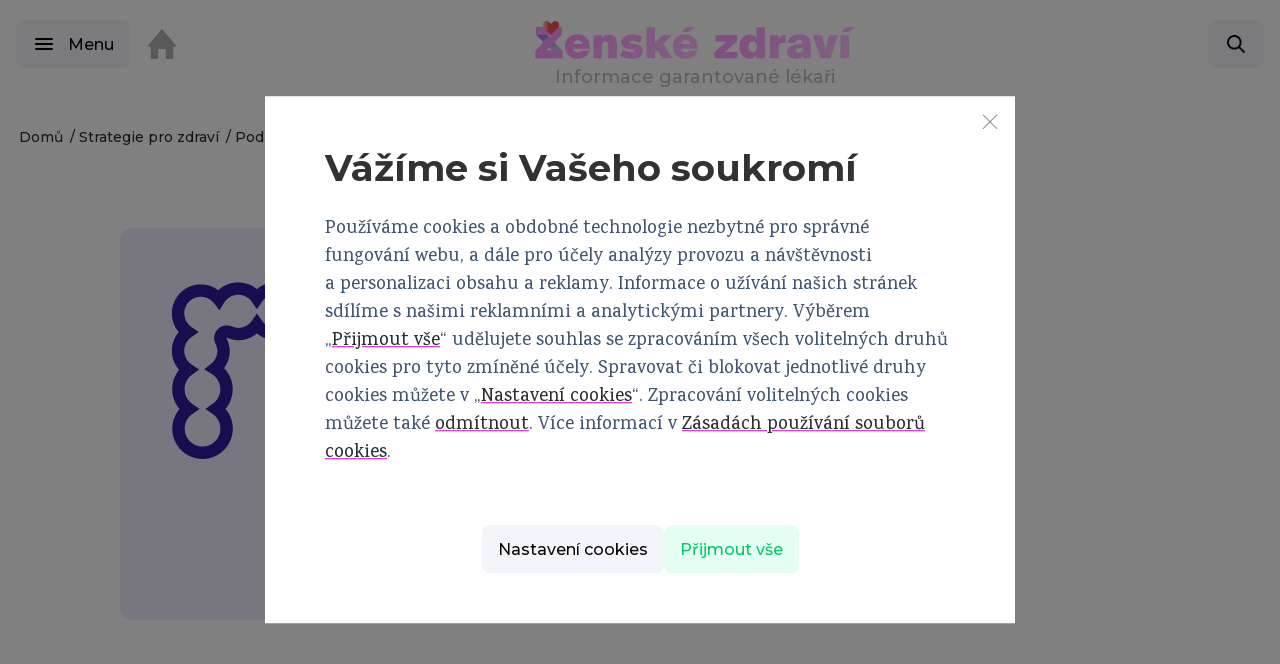

--- FILE ---
content_type: text/html; charset=UTF-8
request_url: https://www.zenske-zdravi.cz/strategie/podle-oblasti/streva
body_size: 7403
content:
<!DOCTYPE html>
<html lang="cs" data-wf-page="5d568d0be9463063af49abad" data-wf-site="5d568d0be9463038b849abaa">
<head>
    
        
    





<meta charset="utf-8">

<title>Střeva | Ženské zdraví</title>
<meta name="HandheldFriendly" content="True">
<meta name="MobileOptimized" content="320">
<meta name="viewport" content="user-scalable=no, width=device-width, initial-scale=1, maximum-scale=1">
<meta name="google-site-verification" content="YQPD8Nuwll4T22vDYW2pyN7uEHN5s_P-bLRfy6yUQYU" />

<meta name="author" content="PragueBest s.r.o. [https://www.praguebest.cz]">



<meta property="og:title" content="Střeva | Ženské zdraví" />

    <meta property="og:image" content="common/img/Logo/Logo-inline-color.png" />
    

            <link rel="stylesheet" href="/common/built/index-520c5d52ac.min.css"/>
    
    
    
        <!-- Google Tag Manager -->
        <script>(function(w,d,s,l,i){w[l]=w[l]||[];w[l].push({'gtm.start':
        new Date().getTime(),event:'gtm.js'});var f=d.getElementsByTagName(s)[0],
        j=d.createElement(s),dl=l!='dataLayer'?'&l='+l:'';j.async=true;j.src=
        'https://www.googletagmanager.com/gtm.js?id='+i+dl;f.parentNode.insertBefore(j,f);
        })(window,document,'script','dataLayer','GTM-T84K9QV');</script>
        <!-- End Google Tag Manager -->
    

    
        <script>
        WebFontConfig = {
        google: { families: [ 'Montserrat:700,500:latin,latin-ext', 'Karma:500,600,700:latin,latin-ext' ] }
        };
        (function() {
        var wf = document.createElement('script');
        wf.src = ('https:' == document.location.protocol ? 'https' : 'http') +
            '://ajax.googleapis.com/ajax/libs/webfont/1.5.18/webfont.js';
        wf.type = 'text/javascript';
        wf.async = 'true';
        var s = document.getElementsByTagName('script')[0];
        s.parentNode.insertBefore(wf, s);
        })();
    </script>
    
    <link rel="preconnect" href="https://fonts.googleapis.com">
    <link rel="preconnect" href="https://fonts.gstatic.com" crossorigin>
    <link href="https://fonts.googleapis.com/css2?family=Karma:wght@500;600;700&family=Montserrat:wght@700&display=swap" rel="stylesheet">
    <script async src="https://pagead2.googlesyndication.com/pagead/js/adsbygoogle.js?client=ca-pub-3912974052504248" crossorigin="anonymous"></script>

    <link rel="apple-touch-icon" sizes="57x57" href="/favicon/apple-icon-57x57.png">
<link rel="apple-touch-icon" sizes="60x60" href="/favicon/apple-icon-60x60.png">
<link rel="apple-touch-icon" sizes="72x72" href="/favicon/apple-icon-72x72.png">
<link rel="apple-touch-icon" sizes="76x76" href="/favicon/apple-icon-76x76.png">
<link rel="apple-touch-icon" sizes="114x114" href="/favicon/apple-icon-114x114.png">
<link rel="apple-touch-icon" sizes="120x120" href="/favicon/apple-icon-120x120.png">
<link rel="apple-touch-icon" sizes="144x144" href="/favicon/apple-icon-144x144.png">
<link rel="apple-touch-icon" sizes="152x152" href="/favicon/apple-icon-152x152.png">
<link rel="apple-touch-icon" sizes="180x180" href="/favicon/apple-icon-180x180.png">
<link rel="icon" type="image/png" sizes="192x192" href="/favicon/android-icon-192x192.png">
<link rel="icon" type="image/png" sizes="32x32" href="/favicon/favicon-32x32.png">
<link rel="icon" type="image/png" sizes="96x96" href="/favicon/favicon-96x96.png">
<link rel="icon" type="image/png" sizes="16x16" href="/favicon/favicon-16x16.png">
<link rel="manifest" href="/favicon/site.webmanifest">
<link rel="shortcut icon" href="/favicon.ico" type="image/x-icon">
<link rel="icon" href="/favicon.ico" type="image/x-icon">
<meta name="msapplication-TileColor" content="#ffffff">
<meta name="msapplication-TileImage" content="/favicon/ms-icon-144x144.png">
    <link rel="canonical" href="">
</head>
<body>

    <!-- Google Tag Manager (noscript) -->
    <noscript><iframe src="https://www.googletagmanager.com/ns.html?id=GTM-T84K9QV"
    height="0" width="0" style="display:none;visibility:hidden"></iframe></noscript>
    <!-- End Google Tag Manager (noscript) -->

    
        <header data-component="header" data-sticky-offset="108">
    <div class="container header js-header-sticky-element">
        <div class="header__left">
            <nav class="main-menu" data-component="navigation">

    <button class="btn btn--ghost btn--icon btn--menu js-button-menu icon-left">

        <span class="d-sm-block d-none">Menu</span>

        <svg viewBox="0 0 24 24" width="24" height="24" class="btn__icon mr-0 mr-sm-12">
            <use xlink:href="/common/img/Icon/hamburger.svg#hamburger"></use>
        </svg>
    </button>

    <a href="/" class="header-home-icon btn ml-12"><img src="/common/img/Icon/home.svg" alt="Home icon" height="40" width="40"></a>

    <div class="responsive-menu">
        <div class="row">
            <div class="col">
                <div class="row justify-content-end">

                    <button class="btn btn--ghost btn--icon btn--square btn--menu-close js-button-menu-close">
                        <span></span>
                        <svg viewBox="0 0 24 24" width="24" height="24" class="btn__icon">
                            <use xlink:href="/common/img/Icon/close-circle.svg#close"></use>
                        </svg>
                    </button>

                </div>
                <ul class="main-menu__list">

					
										
																	
												
												
						<li class="main-menu__list--item ">
                        <a href="/"
                                                                class="main-menu-btn  "
                                    >Domů
                            </a>

                                                        
                            						</li>
																	
												
																									
						<li class="main-menu__list--item  main-menu__list--submenu js-navigation-submenu-item is-active">
                        <a href="/strategie"
                                                                class="main-menu-btn current  js-navigation-submenu-link"
                                    >Strategie pro zdraví
                            </a>

                                                        
                                                                                                                                                                                                                                                                                                                                        
                                <ul class="navigation-Submenu js-navigation-submenu" role="menu">
                                    
                                                                                                                                                                    
                                                                                                                                                                    
                                        <li class="navigation-Submenu-item is-active js-submenu2-parent">
                                            <a href="/strategie/podle-oblasti"
                                                                                                class="navigation-Submenu-link title-font js-submenu-link"
                                                role="menuitem"
                                                >
                                                Podle oblasti
                                            </a>
                                        </li>
                                    
                                                                                
                                                                                
                                        <li class="navigation-Submenu-item">
                                            <a href="/strategie/metody-prevence"
                                                                                                class="navigation-Submenu-link title-font"
                                                role="menuitem"
                                                >
                                                Metody prevence
                                            </a>
                                        </li>
                                    
                                                                                
                                                                                                                                                                    
                                        <li class="navigation-Submenu-item js-submenu2-parent">
                                            <a href="/strategie/podle-veku"
                                                                                                class="navigation-Submenu-link title-font js-submenu-link"
                                                role="menuitem"
                                                >
                                                Podle věku
                                            </a>
                                        </li>
                                                                    </ul>
                                                                    <div class="navigation-submenu-switch-wrapper js-navigation-submenu-link">
                                    <div class="navigation-submenu-switch"></div>
                                    </div>
                                                            						</li>
																	
												
												
						<li class="main-menu__list--item  main-menu__list--submenu js-navigation-submenu-item is-active">
                        <a href="/podpora-a-inspirace"
                                                                class="main-menu-btn   js-navigation-submenu-link"
                                    >Rady a tipy
                            </a>

                                                        
                                                                                                                                                                                                                                                                                                                                                                                                                                                                                
                                <ul class="navigation-Submenu js-navigation-submenu" role="menu">
                                    
                                                                                
                                                                                
                                        <li class="navigation-Submenu-item">
                                            <a href="/podpora-a-inspirace/clanky"
                                                                                                class="navigation-Submenu-link title-font"
                                                role="menuitem"
                                                >
                                                Články
                                            </a>
                                        </li>
                                    
                                                                                
                                                                                
                                        <li class="navigation-Submenu-item">
                                            <a href="/podpora-a-inspirace/doporucena-lecba"
                                                                                                class="navigation-Submenu-link title-font"
                                                role="menuitem"
                                                >
                                                Ověřená léčba
                                            </a>
                                        </li>
                                    
                                                                                
                                                                                
                                        <li class="navigation-Submenu-item">
                                            <a href="/podpora-a-inspirace/pribehy"
                                                                                                class="navigation-Submenu-link title-font"
                                                role="menuitem"
                                                >
                                                Příběhy
                                            </a>
                                        </li>
                                    
                                                                                
                                                                                
                                        <li class="navigation-Submenu-item">
                                            <a href="/podpora-a-inspirace/videa-a-podcasty"
                                                                                                class="navigation-Submenu-link title-font"
                                                role="menuitem"
                                                >
                                                Videa a Podcasty
                                            </a>
                                        </li>
                                    
                                                                                
                                                                                                                                                                    
                                        <li class="navigation-Submenu-item js-submenu2-parent">
                                            <a href="/podpora-a-inspirace/specialy"
                                                                                                class="navigation-Submenu-link title-font js-submenu-link"
                                                role="menuitem"
                                                >
                                                Speciály
                                            </a>
                                        </li>
                                                                    </ul>
                                                                    <div class="navigation-submenu-switch-wrapper js-navigation-submenu-link">
                                    <div class="navigation-submenu-switch"></div>
                                    </div>
                                                            						</li>
																	
												
												
						<li class="main-menu__list--item  main-menu__list--submenu js-navigation-submenu-item is-active">
                        <a href="/sdileni-a-zabava"
                                                                class="main-menu-btn   js-navigation-submenu-link"
                                    >Sdílení a zábava
                            </a>

                                                        
                                                                                                                                                                                                                                                                                                                                                                                                                                                                                
                                <ul class="navigation-Submenu js-navigation-submenu" role="menu">
                                    
                                                                                
                                                                                
                                        <li class="navigation-Submenu-item">
                                            <a href="/mame-jedna-druhou"
                                                                                                class="navigation-Submenu-link title-font"
                                                role="menuitem"
                                                >
                                                # Máme jedna druhou
                                            </a>
                                        </li>
                                    
                                                                                
                                                                                
                                        <li class="navigation-Submenu-item">
                                            <a href="/sdileni-a-zabava/klub"
                                                                                                class="navigation-Submenu-link title-font"
                                                role="menuitem"
                                                >
                                                Klub a zpravodaj
                                            </a>
                                        </li>
                                    
                                                                                
                                                                                
                                        <li class="navigation-Submenu-item">
                                            <a href="/sdileni-a-zabava/akce"
                                                                                                class="navigation-Submenu-link title-font"
                                                role="menuitem"
                                                >
                                                Akce
                                            </a>
                                        </li>
                                    
                                                                                
                                                                                
                                        <li class="navigation-Submenu-item">
                                            <a href="/sdileni-a-zabava/vase-pribehy"
                                                                                                class="navigation-Submenu-link title-font"
                                                role="menuitem"
                                                >
                                                Vaše příběhy
                                            </a>
                                        </li>
                                    
                                                                                
                                                                                
                                        <li class="navigation-Submenu-item">
                                            <a href="/sdileni-a-zabava/fotoarchiv"
                                                                                                class="navigation-Submenu-link title-font"
                                                role="menuitem"
                                                >
                                                Fotoarchiv
                                            </a>
                                        </li>
                                                                    </ul>
                                                                    <div class="navigation-submenu-switch-wrapper js-navigation-submenu-link">
                                    <div class="navigation-submenu-switch"></div>
                                    </div>
                                                            						</li>
																	
												
												
						<li class="main-menu__list--item ">
                        <a href="/garanti"
                                                                class="main-menu-btn  "
                                    >Odborná garance
                            </a>

                                                        
                            						</li>
																	
												
												
						<li class="main-menu__list--item ">
                        <a href="/o-nas"
                                                                class="main-menu-btn  "
                                    >O nás
                            </a>

                                                        
                            						</li>
					                </ul>
            </div>
        </div>
    </div>
</nav>        </div>
        <div class="header__logo" role="banner">
            <a href="/"><img src="/common/img/Logo/Logo-inline-color.svg" alt="ZZ" height="40"></a>
            <span class="header__logo--slogan">Informace garantované lékaři</span>
        </div>
        <div class="header__zzBlock zz-block titleHidden iconHidden pl-12 pr-12">
            <img src="/common/img/Logo/Logo-symbol-color.svg" alt="zz" class="zz-block__symbol" height="56" />
            <h1 class="zz-block__title">Co vám Ženské zdraví přináší?</h1>
            <div class="zz-block__group hp-zz-top-group">
                <a href="/strategie" class="btn btn--violet">Strategie pro zdraví</a>
                <a href="/podpora-a-inspirace" class="btn btn--primary">Rady a tipy</a>
                <a href="/sdileni-a-zabava" class="btn btn--turquoise">Sdílení a zábava</a>
                <a href="/garanti" class="btn btn--green">Odborná garance</a>
            </div>
        </div>
        <div class="header__right">
            <div class="header-Search-wrapper" data-component="toggle">
                <button class="btn btn--gray btn--icon js-dropdown-toogle">
                    <span class="form-group__icon i-search"></span>
                </button>
                <div class="header-Search js-search iconHidden" data-component="searchAutocomplete" data-result-snp="searchAutocomplete">
    <form action="/vyhledavani" class="header__center--search">
        <div class="dropdown search">
            <div class="form-group">
                <div class="form-group__input align-items-center flex-row">
                    <input type="text" name="search" class="form-control header-Search-input js-input" placeholder="Zadejte hledaný výraz" autocomplete="off" value=""/>
                    <span class="form-group__icon i-search"></span>
                </div>
                                                                                                                                                                                                                                                                                                                                            </div>
            <div class="dropdown__menu">
                <a href="" class="dropdown__menu--item">hledany vyraz</a>
            </div>
        </div>
    </form>
</div>
            </div>
        </div>
    </div>
</header>

                    

<div class="container">
    <nav aria-label="breadcrumb ">
        <ol class="breadcrumb mt-12">
            <div data-snippet-id="breadcrumb" class="u-textTruncate"><!-- startSnippet[breadcrumb] -->            <!-- closeSnippet[breadcrumb] --></div>            <li class="breadcrumb__item"><a href="/">Domů</a></li>
                            <li class="breadcrumb__item ">
                    <a href="/strategie" title="Strategie pro zdraví">Strategie pro zdraví</a>
                </li>

                            <li class="breadcrumb__item ">
                    <a href="/strategie/podle-oblasti" title="Podle oblasti">Podle oblasti</a>
                </li>

                            <li class="breadcrumb__item active">
                    <a href="/strategie/podle-oblasti/streva" title="Střeva">Střeva</a>
                </li>

            
        </ol>
    </nav>
</div><!-- / breadcrumb -->            

    
    <main class="main">
        <div class="container">
            <div class="row justify-content-center mt-40 mt-lg-80">
                <header class="col-12 col-lg-10 mb-80 mb-md-160">
                    <div class="row d-flex flex-column flex-md-row align-items-center align-items-md-start">
                        <div class="col-6 col-sm-6 col-md-5 mb-40 mb-md-0 pr-md-40">
                            <div class="aspect-ratio--1-1 border-radius-12 bg-violet-10">
                            <img src="/common/img/Icon/Intestines.svg" alt="icon">
                            </div>
                        </div><!-- /.col-md-5 -->
                        <div class="col-12 d-flex flex-column align-items-center align-items-md-start col-md-7">
                            <h1 class="mb-12 mt-0">Střeva</h1>

                            
                                                            <div class="wysiwyg">
                                    <p>Střeva</p>
                                </div>
                            
                            <div class="box d-flex flex-column justify-content-start align-items-start mt-48"
                                                            >
                                <h2 class="h5 uppercase mb-12 mb-md-24">Doporučená prevence</h2>
                                <ul class="row accordion-list">
                                                                    </ul>
                                                            </div>
                        </div><!-- /.col-md-7 -->
                    </div>
                </header>

                <div class="col-12">
                    <div class="section section-grid-stretch row pb-80 pb-lg-160">
                                                                    </div>
                </div>

                <!-- Brozura a sdileni -->
                <div class="col-12 col-lg-10">
                    <div class="row justify-content-around">

                        <div class="col-12 col-md-6 col-lg-5 mb-80 mb-lg-160">
                            <h3 class="text-center">Chcete ještě více informací a tipů od lékařů? </h3>
                                                        <p class="p-medium"><a href="/sdileni-a-zabava/klub"><a href="/sdileni-a-zabava/klub">Spojte se s námi!</a></</a></p>
                            <form action="/?module=newsletter&action=register" method="post" class="newsletter__form js-alert-error" data-component="recaptchaForm" data-sitekey=6LegkWscAAAAAD-x4Rneh_XROGn935712SaRYnDd>
    <div class="input-group">
        <input type="hidden" name="redirect" value="https://zenske-zdravi.cz/newsletter"/>
        <input type="email" name="newsletter_email" class="form-control mr-12 mt-12 full-width " placeholder="muj@email.cz" required/>
        <button type="submit" class="btn btn--primary btn--icon btn--square mt-12">
            <span></span>
            <svg viewBox="0 0 24 24" width="24" height="24" class="btn__icon">
                <use xlink:href="/common/img/Icon/paper-plane.svg#send"></use>
            </svg>
        </button>
    </div>
    <div class="input-group mt-12">
        <input type="checkbox" name="gdpr" id="gdpr" required>
        <label for="gdpr" class="">
            <a href="/gdpr/newsletter" class="font-small ml-12">Souhlasím se zpracováním osobních údajů</a>
        </label>
    </div>
</form>                        </div><!-- /.col-12 -->

                        <div class="col-12 col-md-6 col-lg-5 mb-80 mb-lg-160">
                            <h3 class="text-center">Sdílet</h3>
                            <div class="btn-group row justify-content-center">
                                <button onclick="share_fb('https://zenske-zdravi.cz/strategie/podle-oblasti/streva');return false;"
                                    class="btn btn--primary btn--icon btn--square mr-12 mr-lg-24">
                                    <span></span>
                                    <svg viewBox="0 0 24 24" width="24" height="24" class="btn__icon">
                                        <use xlink:href="/common/img/Icon/facebook.svg#facebook"></use>
                                    </svg>
                                </button>

                                <a href="mailto:?subject=Střeva| Ženské zdraví&amp;body=https://zenske-zdravi.cz/strategie/podle-oblasti/streva" class="btn btn--primary btn--icon btn--square mr-12 mr-lg-24">
                                    <span></span>
                                    <svg viewBox="0 0 24 24" width="24" height="24" class="btn__icon">
                                        <use xlink:href="/common/img/Icon/email.svg#email"></use>
                                    </svg>
                                </a>

                                <button onClick="window.print()" class="btn btn--primary btn--icon btn--square">
                                    <span></span>
                                    <svg viewBox="0 0 24 24" width="24" height="24" class="btn__icon">
                                        <use xlink:href="/common/img/Icon/printer-fill.svg#print"></use>
                                    </svg>
                                </button>
                            </div><!-- /.row -->
                        </div><!-- /.col-12 -->

                    </div><!-- /.row -->
                </div>

                <div class="col-12 pb-80 pb-lg-160">
                    <div class="section row justify-content-center">
    <div class="section-card section-card--transparent col-10">
        <div class="row align-items-center">
            <div class="col-sm-6 pr-lg-80 pb-lg-0 pb-40 d-flex align-items-start flex-column">
                <h3 class="section-card__title"># máme jedna druhou</h3>
                <p class="perex">Nemoc často přichází zbytečně. Pojďme to změnit.</p>
                <p class="perex">Sdílejte cenné informace se svými blízkými, inspirujte ostatní ženy, připojte se k nám!</p>
                    <a href="/mame-jedna-druhou" class="btn btn--turquoise btn--icon mt-24">

    <span >Chci se zapojit</span>
              <svg viewBox="0 0 24 24" width="24" height="24" class="btn__icon">
            <use xlink:href="/common/img/Icon/diagonal-arrow-right-up.svg#arrow-up-right"></use>
        </svg>
        
    </a>
            </div>
            <div class="col-12 col-sm-6">
                <div class="section-card__content">
                    <div class="section-card__content--thumb aspect-ratio--4-3">
                        <img src="/common/img/mamejednadruhou.jpg" alt="máme jedna druhou" class="img" />
                    </div>
                </div>
            </div>
        </div>
    </div>
</div><!-- /.section -->                </div>

                <!-- Dalsi obsah -->
                <div class="section col-12 pb-80 pb-lg-160">
                    <div class="section__slider" data-component="slider">
    <div class="swiper-container">
        <div class="swiper-wrapper">

            <div class="swiper-slide">
            <div class="section-card section-card--gray" >
        <h3 class="section-card__title">Aktuální informace</h3>
    <p class="section-card__perex text-center">Cenné rady v podobě článků, videí, podcastů a příběhů</p>
    <div class="section-card__content">
                                <div class="section-card__content--list  ">
                                                                                                                                                                                                                    

    <div class="card  position-relative ">
    <div class="card__thumb  aspect-ratio--1-1">
                                                <img src="/data/articles/thumbs/2022-30-12-10-38-31-400-400-24-2022-12-30-10-38-31_01GNH6BEB1KGRQ47SHCZ27PK27_Gynekologicka-prohlidka.jpeg" alt="thumb" loading="lazy" class="card__thumb--img" />
        </div>
        <div class="card__content">
                            <div class="card__content--meta">
                    <span class="meta meta--date">30.5.2023</span>
                </div>
                        <h4 class="card__content--title"><a href="/gynekologicka-prevence-je-dulezita-v-kazdem-veku-2" class="stretched-link position-relative">Gynekologická prevence je důležitá v každém věku</a></h4>
            <p class="card__content--perex">Garant: MUDr. Vladimír Dvořák, Ph.D.</p>
        </div>
    </div>
                                                                                                                                                                                                                                        

    <div class="card  position-relative ">
    <div class="card__thumb  aspect-ratio--1-1">
                                                <img src="/data/articles/thumbs/2021-15-09-22-05-05-400-400-24-2021-09-15-22-05-05_01FEXNWJ0XYPRP3YPY6VTA4EAW_zdrave-ledviny.jpeg" alt="thumb" loading="lazy" class="card__thumb--img" />
        </div>
        <div class="card__content">
                            <div class="card__content--meta">
                    <span class="meta meta--date">22.5.2023</span>
                </div>
                        <h4 class="card__content--title"><a href="/nezapominejte-na-zdravi-svych-ledvin" class="stretched-link position-relative">Nezapomínejte na zdraví svých ledvin</a></h4>
            <p class="card__content--perex">Garant: doc. MUDr. Silvie Rajnochová Bloudíčková, Ph.D.</p>
        </div>
    </div>
                                                                                                                                                                                                                                        

    <div class="card  position-relative ">
    <div class="card__thumb  aspect-ratio--1-1">
                                                <img src="/data/articles/thumbs/2022-29-12-11-54-41-400-400-24-2022-12-29-11-54-41_01GNERA67EQ8HC61NCANWWH4G8_Oteroporoza.png" alt="thumb" loading="lazy" class="card__thumb--img" />
        </div>
        <div class="card__content">
                            <div class="card__content--meta">
                    <span class="meta meta--date">22.5.2023</span>
                </div>
                        <h4 class="card__content--title"><a href="/vetsina-zen-trpicich-osteoporozou-o-sve-nemoci-vubec-nevi" class="stretched-link position-relative">Většina žen trpících osteoporózou o své nemoci vůbec neví</a></h4>
            <p class="card__content--perex">Garant: prof. MUDr. Vladimír Palička, CSc., dr. h. c.</p>
        </div>
    </div>
                                                                                    </div>
        
    </div>
    <div class="section-card__footer">
                    <a href="/podpora-a-inspirace/clanky" class="btn btn--ghost btn--icon">
                <span>Zobrazit archiv</span>
                <svg viewBox="0 0 24 24" width="24" height="24">
                    <use xlink:href="/common/img/Icon/diagonal-arrow-right-up.svg#arrow-up-right">
                    </use>
                </svg>
            </a>
                    </div>
</div>
            </div><!-- /.swiper-slide -->

            
            <div class="swiper-slide">
                <div class="section-card section-card--gray" >
        <h3 class="section-card__title">Speciály</h3>
    <p class="section-card__perex text-center">Ucelené informace o tématech, které Vás zajímají nejvíce</p>
    <div class="section-card__content">
                    <div class="section-card__content--list ">
                                                            
    <div class="card card--special position-relative card--brand card--blue">
        <div class="card__content d-flex flex-column align-items-center">
            <h4 class="card__content--title"><a href="/podpora-a-inspirace/specialy/antikoncepce"
                    class="stretched-link position-relative">Antikoncepce</a></h4>
            <p class="card__content--perex">Připravujeme</p>
        </div>
        <div class="card__zz">
            <div class="card__zz--left">
                <svg class="svg-icon" viewBox="0, 0, 120, 120"
                    preserveAspectRatio="xMinYMid meet" x="0" y="0">
                    <use xlink:href="/common/img/Icon/ZZ-1.svg#zz-symbol-2"></use>
                </svg>
            </div>
            <div class="card__zz--right">
                <svg class="svg-icon" viewBox="0, 0, 120, 120"
                    preserveAspectRatio="xMinYMid meet" x="0" y="0">
                    <use xlink:href="/common/img/Icon/ZZ.svg#zz-symbol-1"></use>
                </svg>
            </div>
        </div>
    </div>

                                                                                
    <div class="card card--special position-relative card--brand card--violet">
        <div class="card__content d-flex flex-column align-items-center">
            <h4 class="card__content--title"><a href="/podpora-a-inspirace/specialy/hpv"
                    class="stretched-link position-relative">HPV</a></h4>
            <p class="card__content--perex">Připravujeme</p>
        </div>
        <div class="card__zz">
            <div class="card__zz--left">
                <svg class="svg-icon" viewBox="0, 0, 120, 120"
                    preserveAspectRatio="xMinYMid meet" x="0" y="0">
                    <use xlink:href="/common/img/Icon/ZZ-1.svg#zz-symbol-2"></use>
                </svg>
            </div>
            <div class="card__zz--right">
                <svg class="svg-icon" viewBox="0, 0, 120, 120"
                    preserveAspectRatio="xMinYMid meet" x="0" y="0">
                    <use xlink:href="/common/img/Icon/ZZ.svg#zz-symbol-1"></use>
                </svg>
            </div>
        </div>
    </div>

                                                                                
    <div class="card card--special position-relative card--brand ">
        <div class="card__content d-flex flex-column align-items-center">
            <h4 class="card__content--title"><a href="/podpora-a-inspirace/specialy/tehotenstvi"
                    class="stretched-link position-relative">Těhotenství</a></h4>
            <p class="card__content--perex">Připravujeme</p>
        </div>
        <div class="card__zz">
            <div class="card__zz--left">
                <svg class="svg-icon" viewBox="0, 0, 120, 120"
                    preserveAspectRatio="xMinYMid meet" x="0" y="0">
                    <use xlink:href="/common/img/Icon/ZZ-1.svg#zz-symbol-2"></use>
                </svg>
            </div>
            <div class="card__zz--right">
                <svg class="svg-icon" viewBox="0, 0, 120, 120"
                    preserveAspectRatio="xMinYMid meet" x="0" y="0">
                    <use xlink:href="/common/img/Icon/ZZ.svg#zz-symbol-1"></use>
                </svg>
            </div>
        </div>
    </div>

                                                </div>
        
    </div>
    <div class="section-card__footer">
                    <a href="/podpora-a-inspirace/specialy" class="btn btn--ghost btn--icon">
                <span>Všechny speciály</span>
                <svg viewBox="0 0 24 24" width="24" height="24">
                    <use xlink:href="/common/img/Icon/diagonal-arrow-right-up.svg#arrow-up-right">
                    </use>
                </svg>
            </a>
                    </div>
</div>
            </div><!-- /.swiper-slide -->

            <div class="swiper-slide">
                <div class="section-card section-card--gray">
                    <h3 class="section-card__title">Akce</h3>
                    <p class="section-card__perex text-center">Semináře, klubové aktivity a speciální nabídky</p>
                    <div class="section-card__content">
                        <div class="section-card__content--list ">
                                                    </div>
                    </div>
                    <div class="section-card__footer">
                        <a href="/sdileni-a-zabava/akce" class="btn btn--ghost btn--icon">
                            <span>Všechny akce</span>
                            <svg viewBox="0 0 24 24" width="24" height="24">
                                <use xlink:href="/common/img/Icon/diagonal-arrow-right-up.svg#arrow-up-right"></use>
                            </svg>
                        </a>
                    </div>
                </div>
            </div><!-- /.swiper-slide -->

        </div>
    </div>
</div>
                </div><!-- /.section -->


            </div><!-- /.row -->
        </div><!-- /.container -->
    </main><!-- /.main -->



    <script src="https://cookies.praguebest.cz/dist/bundle-cc-check.min.js" data-cc-token="xI4376w4vv" defer></script>

    
        <!-- paticka -->
<footer class="footer">
    <div class="container">
        <div class="row justify-content-center mb-48 pt-48">
            <img src="/common/img/Logo/Logo-default-bw.svg" alt="Motoe" class="logo" height="64" />
        </div>

        <div class="row mb-48">
            <div class="col-12">

                <div class="row justify-content-md-between justify-content-lg-start">
                    <div class="col-12 col-md-3">
                        <div class="footer__block mb-40">
                            <h5 class="footer__block--title">Sledujte nás</h5>
                            <div class="btn-group">
                                    <a href="https://www.facebook.com/zenske.zdravi/" class="btn btn--primary btn--icon btn--square mr-12 dark">

    <span ></span>
              <svg viewBox="0 0 24 24" width="24" height="24" class="btn__icon">
            <use xlink:href="/common/img/Icon/facebook.svg#facebook"></use>
        </svg>
        
    </a>
                                    <a href="https://www.instagram.com/zenske.zdravi/" class="btn btn--primary btn--icon btn--square mr-12 dark">

    <span ></span>
              <svg viewBox="0 0 24 24" width="24" height="24" class="btn__icon">
            <use xlink:href="/common/img/Icon/instagram.svg#instagram"></use>
        </svg>
        
    </a>
                            </div>
                        </div>
                    </div>
                    <div class="col-12 col-md-4 pl-md-32 pl-xl-80 pl-xxl-160">
                        <div class="footer__block mb-40">
                            <div class="bg-turquoise-30 pt-16 pb-16 pl-12 pr-12 border-radius-12">
                                <h5 class="footer__block--title">Klub a zpravodaj</h5>
                                <p class="box--clubParagraph">Udělejte pro sebe MAXIMUM<br>Skvělé bonusy a prémiový obsah ZDARMA!</p>
                                <div class="d-flex align-items-center flex-row">
                                    <svg viewBox="0 0 32 32" width="32" height="32" class="box--clubIcon">
                                        <use xlink:href="/common/img/Icon/paper-plane.svg#send"></use>
                                    </svg>
                                        <a href="/sdileni-a-zabava/klub" class="btn btn--turquoise color--gray-90">

    <span >Mám zájem</span>
          
    </a>
                                </div>
                            </div>
                        </div>
                    </div>
                    <div class="col-12 col-md-5 pl-md-32 pl-xl-80 pl-xxl-160">
                        <div class="footer__block mb-40">
                            <h5 class="footer__block--title">Newsletter</h5>
                            <p class="footer__block--perex"><a href="/sdileni-a-zabava/klub">Spojte se s námi!</a></</p>
                            <form action="/?module=newsletter&action=register" method="post" class="newsletter__form js-alert-error" data-component="recaptchaForm" data-sitekey=6LegkWscAAAAAD-x4Rneh_XROGn935712SaRYnDd>
    <div class="input-group">
        <input type="hidden" name="redirect" value="https://zenske-zdravi.cz/newsletter"/>
        <input type="email" name="newsletter_email" class="form-control mr-12 mt-12 full-width form-control--white" placeholder="muj@email.cz" required/>
        <button type="submit" class="btn btn--primary btn--icon btn--square mt-12">
            <span></span>
            <svg viewBox="0 0 24 24" width="24" height="24" class="btn__icon">
                <use xlink:href="/common/img/Icon/paper-plane.svg#send"></use>
            </svg>
        </button>
    </div>
    <div class="input-group mt-12">
        <input type="checkbox" name="gdpr" id="gdpr" required>
        <label for="gdpr" class="">
            <a href="/gdpr/newsletter" class="font-small ml-12">Souhlasím se zpracováním osobních údajů</a>
        </label>
    </div>
</form>                        </div>
                    </div>
                </div>

                <div class="row justify-content-md-between justify-content-lg-start">
                    <div class="col-12 col-md-3 order-1">
                        <div class="footer__block mb-40">
                            <h5 class="footer__block--title">Ostatní</h5>
                            <ul class="footer__block--menu">
                                <li><a href="/o-nas">O nás</a></li>
                                <li><a href="/spoluprace">Spolupráce</a></li>
                                <li><a href="/inzerce">Inzerce</a></li>
                                <li><a href="/kontakt">Kontakty</a></li>
                                <li><a href="#" data-cc-init>Nastavení cookies</a></li>
                            </ul>
                        </div>
                    </div>
                    <div class="col-12 col-md-4 pl-md-32 pl-xl-80 pl-xxl-160 order-0 order-md-1">
                        <div class="footer__block mb-40">
                            <h5 class="footer__block--title">Zpráva</h5>
                            <p class="footer__block--perex">Máte otázku, komentář nebo tip na téma? Zpětnou vazbu
                                vítáme! <a href="/kontakt">Napište nám</a>!</p>
                        </div>
                    </div>

                    <div class="col-12 col-md-5 pl-md-32 pl-xl-80 pl-xxl-160 order-2">
                        <div class="footer__block mb-40">
                            <h5 class="footer__block--title">Ženské zdraví vám přináší</h5>
                            <div class="footer__block--btn-grid">
                                    <a href="/strategie" class="btn btn--violet dark">

    <span >Komplexní strategii pro zdraví</span>
          
    </a>
                                    <a href="/sdileni-a-zabava" class="btn btn--turquoise dark">

    <span >Sdílení a možnost zapojení</span>
          
    </a>
                                    <a href="/podpora-a-inspirace" class="btn btn--primary dark">

    <span >Podporu a aktuální informace</span>
          
    </a>
                                    <a href="/garanti" class="btn btn--green dark">

    <span >Odbornou garanci lékařů</span>
          
    </a>
                            </div>
                        </div>
                    </div>
                </div>

            </div>
        </div>

        <div class="row justify-content-center pb-48">
            <p class="copyright">Copyright MEDIBAY s.r.o.</p>
        </div>
    </div>
</footer>
    
    
    <script src="https://www.google.com/recaptcha/api.js?render=6LegkWscAAAAAD-x4Rneh_XROGn935712SaRYnDd"></script>
            <script src="/common/built/app-8f7808a196.min.js" async></script>
    
    
    
        <script>(function (d, s, id) {
                var js, fjs = d.getElementsByTagName(s)[0];
                if (d.getElementById(id)) return;
                js = d.createElement(s);
                js.id = id;
                js.src = "https://connect.facebook.net/en_US/sdk.js#xfbml=1&version=v3.0";
                fjs.parentNode.insertBefore(js, fjs);
            }(document, 'script', 'facebook-jssdk'));

            function share_fb(url) {
                window.open('https://www.facebook.com/sharer/sharer.php?u=' + url, 'facebook-share-dialog', "width=626, height=436")
            }
        </script>
    


</body>
</html>


--- FILE ---
content_type: text/html; charset=utf-8
request_url: https://www.google.com/recaptcha/api2/anchor?ar=1&k=6LegkWscAAAAAD-x4Rneh_XROGn935712SaRYnDd&co=aHR0cHM6Ly93d3cuemVuc2tlLXpkcmF2aS5jejo0NDM.&hl=en&v=7gg7H51Q-naNfhmCP3_R47ho&size=invisible&anchor-ms=20000&execute-ms=30000&cb=l4t7x0ksawj1
body_size: 48006
content:
<!DOCTYPE HTML><html dir="ltr" lang="en"><head><meta http-equiv="Content-Type" content="text/html; charset=UTF-8">
<meta http-equiv="X-UA-Compatible" content="IE=edge">
<title>reCAPTCHA</title>
<style type="text/css">
/* cyrillic-ext */
@font-face {
  font-family: 'Roboto';
  font-style: normal;
  font-weight: 400;
  font-stretch: 100%;
  src: url(//fonts.gstatic.com/s/roboto/v48/KFO7CnqEu92Fr1ME7kSn66aGLdTylUAMa3GUBHMdazTgWw.woff2) format('woff2');
  unicode-range: U+0460-052F, U+1C80-1C8A, U+20B4, U+2DE0-2DFF, U+A640-A69F, U+FE2E-FE2F;
}
/* cyrillic */
@font-face {
  font-family: 'Roboto';
  font-style: normal;
  font-weight: 400;
  font-stretch: 100%;
  src: url(//fonts.gstatic.com/s/roboto/v48/KFO7CnqEu92Fr1ME7kSn66aGLdTylUAMa3iUBHMdazTgWw.woff2) format('woff2');
  unicode-range: U+0301, U+0400-045F, U+0490-0491, U+04B0-04B1, U+2116;
}
/* greek-ext */
@font-face {
  font-family: 'Roboto';
  font-style: normal;
  font-weight: 400;
  font-stretch: 100%;
  src: url(//fonts.gstatic.com/s/roboto/v48/KFO7CnqEu92Fr1ME7kSn66aGLdTylUAMa3CUBHMdazTgWw.woff2) format('woff2');
  unicode-range: U+1F00-1FFF;
}
/* greek */
@font-face {
  font-family: 'Roboto';
  font-style: normal;
  font-weight: 400;
  font-stretch: 100%;
  src: url(//fonts.gstatic.com/s/roboto/v48/KFO7CnqEu92Fr1ME7kSn66aGLdTylUAMa3-UBHMdazTgWw.woff2) format('woff2');
  unicode-range: U+0370-0377, U+037A-037F, U+0384-038A, U+038C, U+038E-03A1, U+03A3-03FF;
}
/* math */
@font-face {
  font-family: 'Roboto';
  font-style: normal;
  font-weight: 400;
  font-stretch: 100%;
  src: url(//fonts.gstatic.com/s/roboto/v48/KFO7CnqEu92Fr1ME7kSn66aGLdTylUAMawCUBHMdazTgWw.woff2) format('woff2');
  unicode-range: U+0302-0303, U+0305, U+0307-0308, U+0310, U+0312, U+0315, U+031A, U+0326-0327, U+032C, U+032F-0330, U+0332-0333, U+0338, U+033A, U+0346, U+034D, U+0391-03A1, U+03A3-03A9, U+03B1-03C9, U+03D1, U+03D5-03D6, U+03F0-03F1, U+03F4-03F5, U+2016-2017, U+2034-2038, U+203C, U+2040, U+2043, U+2047, U+2050, U+2057, U+205F, U+2070-2071, U+2074-208E, U+2090-209C, U+20D0-20DC, U+20E1, U+20E5-20EF, U+2100-2112, U+2114-2115, U+2117-2121, U+2123-214F, U+2190, U+2192, U+2194-21AE, U+21B0-21E5, U+21F1-21F2, U+21F4-2211, U+2213-2214, U+2216-22FF, U+2308-230B, U+2310, U+2319, U+231C-2321, U+2336-237A, U+237C, U+2395, U+239B-23B7, U+23D0, U+23DC-23E1, U+2474-2475, U+25AF, U+25B3, U+25B7, U+25BD, U+25C1, U+25CA, U+25CC, U+25FB, U+266D-266F, U+27C0-27FF, U+2900-2AFF, U+2B0E-2B11, U+2B30-2B4C, U+2BFE, U+3030, U+FF5B, U+FF5D, U+1D400-1D7FF, U+1EE00-1EEFF;
}
/* symbols */
@font-face {
  font-family: 'Roboto';
  font-style: normal;
  font-weight: 400;
  font-stretch: 100%;
  src: url(//fonts.gstatic.com/s/roboto/v48/KFO7CnqEu92Fr1ME7kSn66aGLdTylUAMaxKUBHMdazTgWw.woff2) format('woff2');
  unicode-range: U+0001-000C, U+000E-001F, U+007F-009F, U+20DD-20E0, U+20E2-20E4, U+2150-218F, U+2190, U+2192, U+2194-2199, U+21AF, U+21E6-21F0, U+21F3, U+2218-2219, U+2299, U+22C4-22C6, U+2300-243F, U+2440-244A, U+2460-24FF, U+25A0-27BF, U+2800-28FF, U+2921-2922, U+2981, U+29BF, U+29EB, U+2B00-2BFF, U+4DC0-4DFF, U+FFF9-FFFB, U+10140-1018E, U+10190-1019C, U+101A0, U+101D0-101FD, U+102E0-102FB, U+10E60-10E7E, U+1D2C0-1D2D3, U+1D2E0-1D37F, U+1F000-1F0FF, U+1F100-1F1AD, U+1F1E6-1F1FF, U+1F30D-1F30F, U+1F315, U+1F31C, U+1F31E, U+1F320-1F32C, U+1F336, U+1F378, U+1F37D, U+1F382, U+1F393-1F39F, U+1F3A7-1F3A8, U+1F3AC-1F3AF, U+1F3C2, U+1F3C4-1F3C6, U+1F3CA-1F3CE, U+1F3D4-1F3E0, U+1F3ED, U+1F3F1-1F3F3, U+1F3F5-1F3F7, U+1F408, U+1F415, U+1F41F, U+1F426, U+1F43F, U+1F441-1F442, U+1F444, U+1F446-1F449, U+1F44C-1F44E, U+1F453, U+1F46A, U+1F47D, U+1F4A3, U+1F4B0, U+1F4B3, U+1F4B9, U+1F4BB, U+1F4BF, U+1F4C8-1F4CB, U+1F4D6, U+1F4DA, U+1F4DF, U+1F4E3-1F4E6, U+1F4EA-1F4ED, U+1F4F7, U+1F4F9-1F4FB, U+1F4FD-1F4FE, U+1F503, U+1F507-1F50B, U+1F50D, U+1F512-1F513, U+1F53E-1F54A, U+1F54F-1F5FA, U+1F610, U+1F650-1F67F, U+1F687, U+1F68D, U+1F691, U+1F694, U+1F698, U+1F6AD, U+1F6B2, U+1F6B9-1F6BA, U+1F6BC, U+1F6C6-1F6CF, U+1F6D3-1F6D7, U+1F6E0-1F6EA, U+1F6F0-1F6F3, U+1F6F7-1F6FC, U+1F700-1F7FF, U+1F800-1F80B, U+1F810-1F847, U+1F850-1F859, U+1F860-1F887, U+1F890-1F8AD, U+1F8B0-1F8BB, U+1F8C0-1F8C1, U+1F900-1F90B, U+1F93B, U+1F946, U+1F984, U+1F996, U+1F9E9, U+1FA00-1FA6F, U+1FA70-1FA7C, U+1FA80-1FA89, U+1FA8F-1FAC6, U+1FACE-1FADC, U+1FADF-1FAE9, U+1FAF0-1FAF8, U+1FB00-1FBFF;
}
/* vietnamese */
@font-face {
  font-family: 'Roboto';
  font-style: normal;
  font-weight: 400;
  font-stretch: 100%;
  src: url(//fonts.gstatic.com/s/roboto/v48/KFO7CnqEu92Fr1ME7kSn66aGLdTylUAMa3OUBHMdazTgWw.woff2) format('woff2');
  unicode-range: U+0102-0103, U+0110-0111, U+0128-0129, U+0168-0169, U+01A0-01A1, U+01AF-01B0, U+0300-0301, U+0303-0304, U+0308-0309, U+0323, U+0329, U+1EA0-1EF9, U+20AB;
}
/* latin-ext */
@font-face {
  font-family: 'Roboto';
  font-style: normal;
  font-weight: 400;
  font-stretch: 100%;
  src: url(//fonts.gstatic.com/s/roboto/v48/KFO7CnqEu92Fr1ME7kSn66aGLdTylUAMa3KUBHMdazTgWw.woff2) format('woff2');
  unicode-range: U+0100-02BA, U+02BD-02C5, U+02C7-02CC, U+02CE-02D7, U+02DD-02FF, U+0304, U+0308, U+0329, U+1D00-1DBF, U+1E00-1E9F, U+1EF2-1EFF, U+2020, U+20A0-20AB, U+20AD-20C0, U+2113, U+2C60-2C7F, U+A720-A7FF;
}
/* latin */
@font-face {
  font-family: 'Roboto';
  font-style: normal;
  font-weight: 400;
  font-stretch: 100%;
  src: url(//fonts.gstatic.com/s/roboto/v48/KFO7CnqEu92Fr1ME7kSn66aGLdTylUAMa3yUBHMdazQ.woff2) format('woff2');
  unicode-range: U+0000-00FF, U+0131, U+0152-0153, U+02BB-02BC, U+02C6, U+02DA, U+02DC, U+0304, U+0308, U+0329, U+2000-206F, U+20AC, U+2122, U+2191, U+2193, U+2212, U+2215, U+FEFF, U+FFFD;
}
/* cyrillic-ext */
@font-face {
  font-family: 'Roboto';
  font-style: normal;
  font-weight: 500;
  font-stretch: 100%;
  src: url(//fonts.gstatic.com/s/roboto/v48/KFO7CnqEu92Fr1ME7kSn66aGLdTylUAMa3GUBHMdazTgWw.woff2) format('woff2');
  unicode-range: U+0460-052F, U+1C80-1C8A, U+20B4, U+2DE0-2DFF, U+A640-A69F, U+FE2E-FE2F;
}
/* cyrillic */
@font-face {
  font-family: 'Roboto';
  font-style: normal;
  font-weight: 500;
  font-stretch: 100%;
  src: url(//fonts.gstatic.com/s/roboto/v48/KFO7CnqEu92Fr1ME7kSn66aGLdTylUAMa3iUBHMdazTgWw.woff2) format('woff2');
  unicode-range: U+0301, U+0400-045F, U+0490-0491, U+04B0-04B1, U+2116;
}
/* greek-ext */
@font-face {
  font-family: 'Roboto';
  font-style: normal;
  font-weight: 500;
  font-stretch: 100%;
  src: url(//fonts.gstatic.com/s/roboto/v48/KFO7CnqEu92Fr1ME7kSn66aGLdTylUAMa3CUBHMdazTgWw.woff2) format('woff2');
  unicode-range: U+1F00-1FFF;
}
/* greek */
@font-face {
  font-family: 'Roboto';
  font-style: normal;
  font-weight: 500;
  font-stretch: 100%;
  src: url(//fonts.gstatic.com/s/roboto/v48/KFO7CnqEu92Fr1ME7kSn66aGLdTylUAMa3-UBHMdazTgWw.woff2) format('woff2');
  unicode-range: U+0370-0377, U+037A-037F, U+0384-038A, U+038C, U+038E-03A1, U+03A3-03FF;
}
/* math */
@font-face {
  font-family: 'Roboto';
  font-style: normal;
  font-weight: 500;
  font-stretch: 100%;
  src: url(//fonts.gstatic.com/s/roboto/v48/KFO7CnqEu92Fr1ME7kSn66aGLdTylUAMawCUBHMdazTgWw.woff2) format('woff2');
  unicode-range: U+0302-0303, U+0305, U+0307-0308, U+0310, U+0312, U+0315, U+031A, U+0326-0327, U+032C, U+032F-0330, U+0332-0333, U+0338, U+033A, U+0346, U+034D, U+0391-03A1, U+03A3-03A9, U+03B1-03C9, U+03D1, U+03D5-03D6, U+03F0-03F1, U+03F4-03F5, U+2016-2017, U+2034-2038, U+203C, U+2040, U+2043, U+2047, U+2050, U+2057, U+205F, U+2070-2071, U+2074-208E, U+2090-209C, U+20D0-20DC, U+20E1, U+20E5-20EF, U+2100-2112, U+2114-2115, U+2117-2121, U+2123-214F, U+2190, U+2192, U+2194-21AE, U+21B0-21E5, U+21F1-21F2, U+21F4-2211, U+2213-2214, U+2216-22FF, U+2308-230B, U+2310, U+2319, U+231C-2321, U+2336-237A, U+237C, U+2395, U+239B-23B7, U+23D0, U+23DC-23E1, U+2474-2475, U+25AF, U+25B3, U+25B7, U+25BD, U+25C1, U+25CA, U+25CC, U+25FB, U+266D-266F, U+27C0-27FF, U+2900-2AFF, U+2B0E-2B11, U+2B30-2B4C, U+2BFE, U+3030, U+FF5B, U+FF5D, U+1D400-1D7FF, U+1EE00-1EEFF;
}
/* symbols */
@font-face {
  font-family: 'Roboto';
  font-style: normal;
  font-weight: 500;
  font-stretch: 100%;
  src: url(//fonts.gstatic.com/s/roboto/v48/KFO7CnqEu92Fr1ME7kSn66aGLdTylUAMaxKUBHMdazTgWw.woff2) format('woff2');
  unicode-range: U+0001-000C, U+000E-001F, U+007F-009F, U+20DD-20E0, U+20E2-20E4, U+2150-218F, U+2190, U+2192, U+2194-2199, U+21AF, U+21E6-21F0, U+21F3, U+2218-2219, U+2299, U+22C4-22C6, U+2300-243F, U+2440-244A, U+2460-24FF, U+25A0-27BF, U+2800-28FF, U+2921-2922, U+2981, U+29BF, U+29EB, U+2B00-2BFF, U+4DC0-4DFF, U+FFF9-FFFB, U+10140-1018E, U+10190-1019C, U+101A0, U+101D0-101FD, U+102E0-102FB, U+10E60-10E7E, U+1D2C0-1D2D3, U+1D2E0-1D37F, U+1F000-1F0FF, U+1F100-1F1AD, U+1F1E6-1F1FF, U+1F30D-1F30F, U+1F315, U+1F31C, U+1F31E, U+1F320-1F32C, U+1F336, U+1F378, U+1F37D, U+1F382, U+1F393-1F39F, U+1F3A7-1F3A8, U+1F3AC-1F3AF, U+1F3C2, U+1F3C4-1F3C6, U+1F3CA-1F3CE, U+1F3D4-1F3E0, U+1F3ED, U+1F3F1-1F3F3, U+1F3F5-1F3F7, U+1F408, U+1F415, U+1F41F, U+1F426, U+1F43F, U+1F441-1F442, U+1F444, U+1F446-1F449, U+1F44C-1F44E, U+1F453, U+1F46A, U+1F47D, U+1F4A3, U+1F4B0, U+1F4B3, U+1F4B9, U+1F4BB, U+1F4BF, U+1F4C8-1F4CB, U+1F4D6, U+1F4DA, U+1F4DF, U+1F4E3-1F4E6, U+1F4EA-1F4ED, U+1F4F7, U+1F4F9-1F4FB, U+1F4FD-1F4FE, U+1F503, U+1F507-1F50B, U+1F50D, U+1F512-1F513, U+1F53E-1F54A, U+1F54F-1F5FA, U+1F610, U+1F650-1F67F, U+1F687, U+1F68D, U+1F691, U+1F694, U+1F698, U+1F6AD, U+1F6B2, U+1F6B9-1F6BA, U+1F6BC, U+1F6C6-1F6CF, U+1F6D3-1F6D7, U+1F6E0-1F6EA, U+1F6F0-1F6F3, U+1F6F7-1F6FC, U+1F700-1F7FF, U+1F800-1F80B, U+1F810-1F847, U+1F850-1F859, U+1F860-1F887, U+1F890-1F8AD, U+1F8B0-1F8BB, U+1F8C0-1F8C1, U+1F900-1F90B, U+1F93B, U+1F946, U+1F984, U+1F996, U+1F9E9, U+1FA00-1FA6F, U+1FA70-1FA7C, U+1FA80-1FA89, U+1FA8F-1FAC6, U+1FACE-1FADC, U+1FADF-1FAE9, U+1FAF0-1FAF8, U+1FB00-1FBFF;
}
/* vietnamese */
@font-face {
  font-family: 'Roboto';
  font-style: normal;
  font-weight: 500;
  font-stretch: 100%;
  src: url(//fonts.gstatic.com/s/roboto/v48/KFO7CnqEu92Fr1ME7kSn66aGLdTylUAMa3OUBHMdazTgWw.woff2) format('woff2');
  unicode-range: U+0102-0103, U+0110-0111, U+0128-0129, U+0168-0169, U+01A0-01A1, U+01AF-01B0, U+0300-0301, U+0303-0304, U+0308-0309, U+0323, U+0329, U+1EA0-1EF9, U+20AB;
}
/* latin-ext */
@font-face {
  font-family: 'Roboto';
  font-style: normal;
  font-weight: 500;
  font-stretch: 100%;
  src: url(//fonts.gstatic.com/s/roboto/v48/KFO7CnqEu92Fr1ME7kSn66aGLdTylUAMa3KUBHMdazTgWw.woff2) format('woff2');
  unicode-range: U+0100-02BA, U+02BD-02C5, U+02C7-02CC, U+02CE-02D7, U+02DD-02FF, U+0304, U+0308, U+0329, U+1D00-1DBF, U+1E00-1E9F, U+1EF2-1EFF, U+2020, U+20A0-20AB, U+20AD-20C0, U+2113, U+2C60-2C7F, U+A720-A7FF;
}
/* latin */
@font-face {
  font-family: 'Roboto';
  font-style: normal;
  font-weight: 500;
  font-stretch: 100%;
  src: url(//fonts.gstatic.com/s/roboto/v48/KFO7CnqEu92Fr1ME7kSn66aGLdTylUAMa3yUBHMdazQ.woff2) format('woff2');
  unicode-range: U+0000-00FF, U+0131, U+0152-0153, U+02BB-02BC, U+02C6, U+02DA, U+02DC, U+0304, U+0308, U+0329, U+2000-206F, U+20AC, U+2122, U+2191, U+2193, U+2212, U+2215, U+FEFF, U+FFFD;
}
/* cyrillic-ext */
@font-face {
  font-family: 'Roboto';
  font-style: normal;
  font-weight: 900;
  font-stretch: 100%;
  src: url(//fonts.gstatic.com/s/roboto/v48/KFO7CnqEu92Fr1ME7kSn66aGLdTylUAMa3GUBHMdazTgWw.woff2) format('woff2');
  unicode-range: U+0460-052F, U+1C80-1C8A, U+20B4, U+2DE0-2DFF, U+A640-A69F, U+FE2E-FE2F;
}
/* cyrillic */
@font-face {
  font-family: 'Roboto';
  font-style: normal;
  font-weight: 900;
  font-stretch: 100%;
  src: url(//fonts.gstatic.com/s/roboto/v48/KFO7CnqEu92Fr1ME7kSn66aGLdTylUAMa3iUBHMdazTgWw.woff2) format('woff2');
  unicode-range: U+0301, U+0400-045F, U+0490-0491, U+04B0-04B1, U+2116;
}
/* greek-ext */
@font-face {
  font-family: 'Roboto';
  font-style: normal;
  font-weight: 900;
  font-stretch: 100%;
  src: url(//fonts.gstatic.com/s/roboto/v48/KFO7CnqEu92Fr1ME7kSn66aGLdTylUAMa3CUBHMdazTgWw.woff2) format('woff2');
  unicode-range: U+1F00-1FFF;
}
/* greek */
@font-face {
  font-family: 'Roboto';
  font-style: normal;
  font-weight: 900;
  font-stretch: 100%;
  src: url(//fonts.gstatic.com/s/roboto/v48/KFO7CnqEu92Fr1ME7kSn66aGLdTylUAMa3-UBHMdazTgWw.woff2) format('woff2');
  unicode-range: U+0370-0377, U+037A-037F, U+0384-038A, U+038C, U+038E-03A1, U+03A3-03FF;
}
/* math */
@font-face {
  font-family: 'Roboto';
  font-style: normal;
  font-weight: 900;
  font-stretch: 100%;
  src: url(//fonts.gstatic.com/s/roboto/v48/KFO7CnqEu92Fr1ME7kSn66aGLdTylUAMawCUBHMdazTgWw.woff2) format('woff2');
  unicode-range: U+0302-0303, U+0305, U+0307-0308, U+0310, U+0312, U+0315, U+031A, U+0326-0327, U+032C, U+032F-0330, U+0332-0333, U+0338, U+033A, U+0346, U+034D, U+0391-03A1, U+03A3-03A9, U+03B1-03C9, U+03D1, U+03D5-03D6, U+03F0-03F1, U+03F4-03F5, U+2016-2017, U+2034-2038, U+203C, U+2040, U+2043, U+2047, U+2050, U+2057, U+205F, U+2070-2071, U+2074-208E, U+2090-209C, U+20D0-20DC, U+20E1, U+20E5-20EF, U+2100-2112, U+2114-2115, U+2117-2121, U+2123-214F, U+2190, U+2192, U+2194-21AE, U+21B0-21E5, U+21F1-21F2, U+21F4-2211, U+2213-2214, U+2216-22FF, U+2308-230B, U+2310, U+2319, U+231C-2321, U+2336-237A, U+237C, U+2395, U+239B-23B7, U+23D0, U+23DC-23E1, U+2474-2475, U+25AF, U+25B3, U+25B7, U+25BD, U+25C1, U+25CA, U+25CC, U+25FB, U+266D-266F, U+27C0-27FF, U+2900-2AFF, U+2B0E-2B11, U+2B30-2B4C, U+2BFE, U+3030, U+FF5B, U+FF5D, U+1D400-1D7FF, U+1EE00-1EEFF;
}
/* symbols */
@font-face {
  font-family: 'Roboto';
  font-style: normal;
  font-weight: 900;
  font-stretch: 100%;
  src: url(//fonts.gstatic.com/s/roboto/v48/KFO7CnqEu92Fr1ME7kSn66aGLdTylUAMaxKUBHMdazTgWw.woff2) format('woff2');
  unicode-range: U+0001-000C, U+000E-001F, U+007F-009F, U+20DD-20E0, U+20E2-20E4, U+2150-218F, U+2190, U+2192, U+2194-2199, U+21AF, U+21E6-21F0, U+21F3, U+2218-2219, U+2299, U+22C4-22C6, U+2300-243F, U+2440-244A, U+2460-24FF, U+25A0-27BF, U+2800-28FF, U+2921-2922, U+2981, U+29BF, U+29EB, U+2B00-2BFF, U+4DC0-4DFF, U+FFF9-FFFB, U+10140-1018E, U+10190-1019C, U+101A0, U+101D0-101FD, U+102E0-102FB, U+10E60-10E7E, U+1D2C0-1D2D3, U+1D2E0-1D37F, U+1F000-1F0FF, U+1F100-1F1AD, U+1F1E6-1F1FF, U+1F30D-1F30F, U+1F315, U+1F31C, U+1F31E, U+1F320-1F32C, U+1F336, U+1F378, U+1F37D, U+1F382, U+1F393-1F39F, U+1F3A7-1F3A8, U+1F3AC-1F3AF, U+1F3C2, U+1F3C4-1F3C6, U+1F3CA-1F3CE, U+1F3D4-1F3E0, U+1F3ED, U+1F3F1-1F3F3, U+1F3F5-1F3F7, U+1F408, U+1F415, U+1F41F, U+1F426, U+1F43F, U+1F441-1F442, U+1F444, U+1F446-1F449, U+1F44C-1F44E, U+1F453, U+1F46A, U+1F47D, U+1F4A3, U+1F4B0, U+1F4B3, U+1F4B9, U+1F4BB, U+1F4BF, U+1F4C8-1F4CB, U+1F4D6, U+1F4DA, U+1F4DF, U+1F4E3-1F4E6, U+1F4EA-1F4ED, U+1F4F7, U+1F4F9-1F4FB, U+1F4FD-1F4FE, U+1F503, U+1F507-1F50B, U+1F50D, U+1F512-1F513, U+1F53E-1F54A, U+1F54F-1F5FA, U+1F610, U+1F650-1F67F, U+1F687, U+1F68D, U+1F691, U+1F694, U+1F698, U+1F6AD, U+1F6B2, U+1F6B9-1F6BA, U+1F6BC, U+1F6C6-1F6CF, U+1F6D3-1F6D7, U+1F6E0-1F6EA, U+1F6F0-1F6F3, U+1F6F7-1F6FC, U+1F700-1F7FF, U+1F800-1F80B, U+1F810-1F847, U+1F850-1F859, U+1F860-1F887, U+1F890-1F8AD, U+1F8B0-1F8BB, U+1F8C0-1F8C1, U+1F900-1F90B, U+1F93B, U+1F946, U+1F984, U+1F996, U+1F9E9, U+1FA00-1FA6F, U+1FA70-1FA7C, U+1FA80-1FA89, U+1FA8F-1FAC6, U+1FACE-1FADC, U+1FADF-1FAE9, U+1FAF0-1FAF8, U+1FB00-1FBFF;
}
/* vietnamese */
@font-face {
  font-family: 'Roboto';
  font-style: normal;
  font-weight: 900;
  font-stretch: 100%;
  src: url(//fonts.gstatic.com/s/roboto/v48/KFO7CnqEu92Fr1ME7kSn66aGLdTylUAMa3OUBHMdazTgWw.woff2) format('woff2');
  unicode-range: U+0102-0103, U+0110-0111, U+0128-0129, U+0168-0169, U+01A0-01A1, U+01AF-01B0, U+0300-0301, U+0303-0304, U+0308-0309, U+0323, U+0329, U+1EA0-1EF9, U+20AB;
}
/* latin-ext */
@font-face {
  font-family: 'Roboto';
  font-style: normal;
  font-weight: 900;
  font-stretch: 100%;
  src: url(//fonts.gstatic.com/s/roboto/v48/KFO7CnqEu92Fr1ME7kSn66aGLdTylUAMa3KUBHMdazTgWw.woff2) format('woff2');
  unicode-range: U+0100-02BA, U+02BD-02C5, U+02C7-02CC, U+02CE-02D7, U+02DD-02FF, U+0304, U+0308, U+0329, U+1D00-1DBF, U+1E00-1E9F, U+1EF2-1EFF, U+2020, U+20A0-20AB, U+20AD-20C0, U+2113, U+2C60-2C7F, U+A720-A7FF;
}
/* latin */
@font-face {
  font-family: 'Roboto';
  font-style: normal;
  font-weight: 900;
  font-stretch: 100%;
  src: url(//fonts.gstatic.com/s/roboto/v48/KFO7CnqEu92Fr1ME7kSn66aGLdTylUAMa3yUBHMdazQ.woff2) format('woff2');
  unicode-range: U+0000-00FF, U+0131, U+0152-0153, U+02BB-02BC, U+02C6, U+02DA, U+02DC, U+0304, U+0308, U+0329, U+2000-206F, U+20AC, U+2122, U+2191, U+2193, U+2212, U+2215, U+FEFF, U+FFFD;
}

</style>
<link rel="stylesheet" type="text/css" href="https://www.gstatic.com/recaptcha/releases/7gg7H51Q-naNfhmCP3_R47ho/styles__ltr.css">
<script nonce="2p6QeidLzAgXcg_wC2rcjg" type="text/javascript">window['__recaptcha_api'] = 'https://www.google.com/recaptcha/api2/';</script>
<script type="text/javascript" src="https://www.gstatic.com/recaptcha/releases/7gg7H51Q-naNfhmCP3_R47ho/recaptcha__en.js" nonce="2p6QeidLzAgXcg_wC2rcjg">
      
    </script></head>
<body><div id="rc-anchor-alert" class="rc-anchor-alert"></div>
<input type="hidden" id="recaptcha-token" value="[base64]">
<script type="text/javascript" nonce="2p6QeidLzAgXcg_wC2rcjg">
      recaptcha.anchor.Main.init("[\x22ainput\x22,[\x22bgdata\x22,\x22\x22,\[base64]/[base64]/bmV3IFpbdF0obVswXSk6Sz09Mj9uZXcgWlt0XShtWzBdLG1bMV0pOks9PTM/bmV3IFpbdF0obVswXSxtWzFdLG1bMl0pOks9PTQ/[base64]/[base64]/[base64]/[base64]/[base64]/[base64]/[base64]/[base64]/[base64]/[base64]/[base64]/[base64]/[base64]/[base64]\\u003d\\u003d\x22,\[base64]\x22,\x22azhudUHDsi/DjlLCj8K9wrHCjVHDp8OdYsKxZ8O9CjYbwrotNE8LwqoSwq3Cg8OGwohtR2TDg8O5wpvCsFXDt8OlwpdleMOwwr9uGcOMWy/CuQVnwr1lRnnDqD7CmTTCsMOtP8KnG27DrMOEwrLDjkZ/w4bCjcOWwrvCgsOnV8KQJ0ldGsKPw7hoDDbCpVXCrUzDrcOpMmcmwpl0UAFpbsKmwpXCvsOMUVDCnxU9WCwNAH/DlVkyLDbDlXzDqBp0HF/Cu8OnwpjDqsKIwqHCoXUYw43Cn8KEwpcBHcOqV8Khw4oFw4Rcw6HDtsOFwoBYH1Nha8KLWh0Sw755wpR5filxUQ7CuknCpcKXwrJoAi8fwpDCusOYw4oPw6rCh8OMwocKWsOGdHrDlgQlenLDiE3DhsO/wq08wqhMKSVrwofCniJPR1l8SMORw4jDtirDkMOANcOBFRZDQ2DCiH3CrsOyw7DCpxnClcK/KMKEw6cmw4DDtMOIw7xkL8OnFcOBw6rCrCVcHQfDjATCim/[base64]/[base64]/DjcK4wrnDjg0Lw6Elw488w5FxH2hHw6fDv8KRWxpaw59bTSRAKsK3eMOrwqcnX3PDrcOFamTCslsSM8OzBGrCicOtJ8KLSDBVQFLDvMKfUWROw5LClhTCmsOdCRvDrcK4Dm5kw4Jnwo8Xw44gw4Nnc8OGMU/DtcKJJMOMIUFbwp/DmiPCjMOtw5tzw4wLW8Obw7Rgw45QwrrDtcOkwr8qHkBZw6nDg8KAbsKLcivCpi9EwofCk8K0w6ASNh55w6HDpsOufRlMwrHDqsKrXcOow6rDmkVkdXTCvcONf8KUw7fDpCjCssO7wqLCmcOpRkJxVsKcwo8mwozCosKywq/[base64]/DoAIawo1AGAJpEcKxXMOSwovDgn8TesORJ19KDHp/OjMCw4jCisKfw6xsw4JrURM6GsKjw4dNwqwgw53DpVpqw5DDuD5GwoLCuGs1CVMoKxd1eCJ+w78rCMOrT8K2AxPDrFnCusKRw78NfCDDmlh+wq7ClMKOwoTDn8Odw5nDqsOTwrFdw4DCuwzDgMO1EcO/w5xIwpJwwrx1NsOZURPCoRNrw6LCisOnSAHCkxZawo4APcOkwrvDmGPDssKEdijCucKxf1jCncO0IAzDmiTDjXF7XcKmw559w7bDjiHDsMKQw73DuMOeW8OmwrRmwpnDqcOLwoEHw5nCpsK2csOBw4sQBsOlfgZ8w77CmcKnwrgUEn7Dv1/[base64]/[base64]/CmsKNUsO0w47DpjrCtMOLAcOlw4zDoHTCnh7Ch8OowpMTwqLDm1XCkcO+aMOYAlbDgsO1E8KaAsOEw6ciw59Aw5MqTErCoE7ChAfDkMOYHlk6KibDq1tuwp99eyLDvMOhRTQ6N8Kow5RpwqjCk2/[base64]/RcKUw75iLsKQwqkpKhHClVLCplNRwq1ew47CtwLCjsOtw6PDgiTCjmHCmQ4xHsOHWcK+wrIEQUHDv8KvOcK0wp3CkRl0w4/DiMKvfCh5w4Z/V8K0w5lJw7vDkh/Dk0vDrFnDhVgfw5xOIQjDtWHDrsK2w49kVirDj8KcdAVGwpHDpcKGw7nDli0ST8K6wo0Mw7M7PMKVIsOzQ8Oqwoc1acKdM8KSYMKnw53CqMK2HjcqWGNrCisnw6Q9woPCh8KoR8OsFinDmsK/PHZ6Q8KCH8Oww5TCgMKiRCZTw6DCtgPDpWzCscOuwpnDkiZpw7I/[base64]/O0pYZ2fDuBHDocORPUBXMh4LfHzCgSgqJ19TwoTCvcK5cMONNFANwr/CmUDDs1fDusKgw6fDjBRxdcK3wr0JacOOWlLChQ3CtcKFw78gwpPDlifDvcKpGmEYw6HDqMObZcOTOMOhwofDs2PCkG03exnCocONw77DgcO1FF7Ck8O1wrfDt0Rbd1bCvsO7PsOjCEHDnsO+DcOkH1nDvMOjAMOXQBfDo8KPCsOcw74Mw65fwrTCh8O/[base64]/[base64]/DtcOmRMO2w6/DpcOuwonCoBHDmsOHwoh5K8KbeMO6Zx3CgQzDg8KHO0nCkMKfOcKJN37DoMOuAgg3w5HDsMKRAcOdPxzClS/Di8K/wrXDmUUbUHI5wpcjwp0sw47Cl0bDosK2wpvDnx8qIw0Rwp0qOwokXGPCkMOzEMKYN1ZhRxDDtMKtAH7DrMKXfWDDpcOFJsOowosiwr4bcgrCosKOwpjCvcOAw77DksK6w63CnMO7w5/CmsOGaMOTbRTDhV3ClcOUG8OTwoMefwVkOw7DsCMSd2nCjRwsw4Fge1p3dcKewrnDgsKgwrfDoUbDlmXDhlVHWMOtUsOhwpp0GljCg11zw61Ywq/[base64]/U2gyeMKIWsOVewrCl1TClXQhNkULw7TCkXsWLsK/UcOrcTfDqlBHK8Kvw4YKdcOOwplSW8KRwqrCoUwjRlRpDyUGRcKZw6TDpsOkf8Kzw5EVw6TCoyXCuSp4w7nCu1fCt8K1wq0bworDtEPCsU9vwr4bw6rDs3cIwps4w6TCu37CmxJ+CU5ZYSZawpLCp8OGLMKnXgYPQ8ObwrnClMOuw4PCtMOEwoF0Lg/DtxM/w40Gf8OJw4LDqWDDg8Ojw58vw47CgcO3QR/CvMO1wrHDqXsVM2rCksOCwop3AD5Ja8OTw6zCi8OMCSMgwpzCtcOBw4zDssK3wpkPP8OrOsO7w50Pw5HDrWxsaQluAcOAV3zCscO3d35rw7bCo8KJw4p1Kh/[base64]/Imo1w5Q3PwDChwBmwqDCi8OMX8K+EsO1ZMKuw4/CksORwr1ow4FtbxLDnFJFTGUQwqNjVMK5wp4JwrXDlQwYIcOwEh1AUsO5wrfDqD5mwrhnCGfDjwTClxbCrkLDsMK/SsK4wrIJQjotw7Bww6p3wrZOZHDCqMO/bg7DqT5qF8KJw6XDpglXSyzDnybCuMKSw7YQwqUCCRZQc8KRwrVYw6Ziw69bWyodRsK7woNjw6/Ci8OeDsOUeldmdcOtYi5icW3DosOSP8OoJsOtQ8Kkw5/CpsORwq4+w5siwrjCpklabWJDwoXDtMKPwpFMw7EDU34kw7/DrUHCtsOOflnCisOlw6PDowvCg3/DgMKDI8ODQ8O/RcKtwrppwoN3FETCh8OdacOQTSlUTcKZI8Kuwr/ChcOtw4ZYPk3CgsOhwpFFUMKIw5/DsUjDt256wqUJw7ANwrTCl3J+w6fDlFjDgsOdSX0SNzsfw43CmHQWwosYIwQ1A3h8woIyw5jDqyDCoC3Cq1Qkw7oUwopkw4lVbMO7NRjCjBvDk8KMwpYUD0F8w7zCt3IIBsOzcMKOe8OXABBxNsKcJ2wIw7h1w7Bwd8Kow6TClMKmHsKiw6TDvjUpLG/CtSvDjsO6fRLDqsO0a1YjFMK2w5gJEFzChVDCqSXClMKZMnnDs8OLw7wTUQMjJAXCpyzCvMKiFztvwqt3KAjCvsK2woxGwogiVcK1wogfwp7CscKxw5w1PUFhcBfDmsKqHBLCl8Kfw4jCr8KEw5w/KMORf1BYdwfDp8KIwrB9HU3CuMO6wqABYFlCwpApGGrDmQ7DrmsYw4fDvEPDpcKQFMK4w4Auw60uaz8JbQBmw7fDkhRMw6vClCnCvQxjYRvCnMOIb2zCmMOLRsOnwpI/wr/ChmVBwpofwqBcw7PDtcOBV03DlMO8w5fDhx3DpsO7w63Dv8KQWMKww5nDqwMKN8OGw7RFFmohwpXDnh/DqSRaAWbCi0rDoWJ4bcOeASMUwqs5w41jwobCh0PDtA/[base64]/CpsOhw5Exw6XDr8K+OcK0AsO/[base64]/DgMOmw5AhY8OJw5VrEMKkw75+w5YnGFfDmMKKI8OKWcOSwrHDrcOzw79rIU8ow4/DiFxrdCXCvcORMzRvwrTDm8Ojwrc9Z8O4K0ZHAcKsH8Oywr/Dk8KqAcKNwqLDusKzb8KGYsOdQWlrwq4WfxwuX8OQD3h3fCTCn8Kjw5wkcHF5F8Kcw5nCpwcDLhMcHMKqw4fCr8ODwoHDocKDE8OWw6TDgcKzdnbClcOew77DhcKRwo1RIsOJwpvChzLDgDzCnMO/wqbDtF3DklksKUcKw680MsOCHMObw4hLw6lowpLDjMOWwr8rw7fDrB8nw6QXH8K1DzbCkRR0wrwBwrJtdkTDoBIpwoYpQsO2woYGEsKPwoEMw6BUdcKhAXMYFMOFG8K6JkUuw7NdYHXDhsOINsKxw7rDsgnDvHrCqsOpw5XDgVpLacO/[base64]/GwdANlouWMO0CggJRgHDvVRLw7txfzxsH8OYaGXDpnVew4N7w7xZQHtxwoTCvMKMemMywpUPw51rw4DCuhzDjUvCq8KKfCDDhEfCncO+fMKAw6ZTI8KOKR3Ch8Ktw5/[base64]/CtxnDosOMw7XDo8KdwqTDuMKbUCrCl8OzOg0BfcKpwozDsmMabX5QccK1CsOnX3vCqSfCi8OdTH7CqcK1bsKlcMKuwr4/AMOVfsKeMBV0SMKnwqZxEXrDlcOkCcOPHcOKDnHDhcOmwofCtMOgFVHDkwF1w4YRw4HDl8Krw6hxwoIUw4/CkcOIw6IYw6Rwwpccw7DCu8ObwrDCmCTCpcOBDQXDrm7CkhLDhzXCsMOFS8O/IcOhwpfCvMK0XEjDs8OYw6dmXTrCssKkOcKnMsONOMOxYFfCvVLDtAXCrzQcPHAtQWcsw5Jdw4XCiyrDpMK2XkMmJC/DtcKfw5IUw6lzYQXDu8OzwrzDucO+w4XDmDHDssO7wrACw6XDnMOyw4JjAT7CmsKZbcKHO8KCTsK7G8OqdMKDLwJfYgLCjUfChcOnfE/Cj8Kcw5zCvcODw4HCvwTCkCQVw6nCgH4fUDDDmlk0w7bChV/[base64]/DtcKXTsKPBTrDo8OEIWdCwrvCr8KnY0LCiE0IwqPDl2R8LXVIJEBowqFVfy9mw5rCnhdtWGPDmAnDssO+wrtJw7/DqMO0BcO6wocLwq/CiTdrw4nDonrClUtRw4l9w4VpQsK/dMO6ZcKUwrNEwo7CvX9mwqTCtC5jw4p0wo5POMKNw4ojEMOcJ8OBwqweM8OcezfDtgDClMOZwo8FE8Kgw5/CgXLCpcK9f8OCZcKYw7siUA5DwrN9wpLCpsOmwpNaw7V1M3FcJQ/Cj8KCbMKAw77CtcKew5dswo86IsKuH1nCnMK1w4rCp8Oaw7AIN8KfUTnCu8KBwqLDjX5VBMKYNgrDrGPCusOtPWYFw5pmPcOEworCil95FjRFwrbCkgfDu8OXw5fDvRvCpcOAbh/DrHs6w59dw6nCmWzDq8Odwp7CpMOPdU8dAsK7W3cjwpHCqMOZTzAKwrs8wprCmMKrbXAOA8OuwpsPN8KAOgV1w4LDjcOnwoVtTMK8ZMKRwr4uwq4oSMOHw686w6/Co8O6KmjCscKow4t8w4pPwo3CoMKYCExCEcO9BsKsD1/CtQPDmsKYwrVZwr9twr/[base64]/DqSLCvzLCscOsJsK5RCNEdTZMw6bDkyI/w5/DnMKMwoTDtRhGLg3Ck8OXC8KUwpJBXHglQsK5cMOjGTxtcErDosOlQQV8wqpow7U7B8Knw4/DscOHPcO4w58QasOpwqzCr0rDgA99FX9MD8OYwqQTw4BVV0wcw5PDuVXCisOaDsKcUWbCr8Olw4oYw6xMS8OoJy/Du37CuMKZwpdvRcK7J3oJw57CjsOzw5VYw6vDrsKlVsKxNxtMwpFyInJVwqFywrjCiCjDnzXDgMKxwqbDvMKSKDLDgcKHb29Rw63CgTYWwrk4Qyxgw4/Dn8OHw6HDnMK5csKGwqvChsO/e8K7UsOtQsOowro9eMOiM8KIUMOvOXrDt1TCinHCosO4bB3DosKdZ03CscORE8KIb8K4MMOlw5jDrCXDoMOmwqsVScKmf8OfBFxSeMOnwoHCk8K/w7ofwozDtiTCusKdPzHDvMKLeV17woPDhsKDwr0swr7CgBbCrMOhw6QCwrnCm8K+LcK3w4I5dGIIFm7DosKJRsKKw6/Cji3DpsKFwqDCvcKywpvDiys9Kz/CkxPCo3MdN1BBwqI2YMKcFWRbw53CvknDqVbCi8KZWMKxwqMlc8Oaw5DCpUjDinciwqnDu8Onc0Ukwo7CsGdvfMKmKm3DmsO1F8ORwoQhwqdUwoA/[base64]/[base64]/DgsKGwoV5RsKRa8K4wpYkTcO5w5FvG2ZDwo/[base64]/wobCkxxBw6YrwqXCmSIrwrZDw7jCqMKqIBjChBgeEsO1wrVKw784w5jCqFHDn8Kow7g8GEhUwpgxw4Nnwo43K18wwoPDiMKeEMORw7nCrnwQwo8NXyxhw7nCksKbw6B0w5fDsyQkw6DDpDl4csOrTcO1w77ClzFzwp/Ds3E/E0XDoB0Bw4dfw4rDsRVFwpQpLgHCvcKIwqrCnnbDp8OvwrpbTcKQSMKVUwsDwqrDmC/[base64]/CisOAw4gKw7nDrGzDvsOvKzc7dTZOw7EHYMOkw6zDlA9kw6bCmzlXJSXDvcKiw6HCjMOrw5s1wr/DvXRJwrzCmMKYSMKqwrEOwrnCmxPCusOqICUyOsOQwqdLeGkBw6Y6F3RGDsOMD8OLw7XDvcOnVxliHWo/[base64]/QT9VDsKwMT9nf3NmRU5YYz83JsOVHTpbwq7CvQrDqsKjw6gzw7zDuj7Dh3xrJsKTw5HCgmJBDsK/bjfCmsOhw589w73Cok4nwovCv8OFw6rCp8O/PcKrwobDhlhTH8OZwo5twpQYwrl8C0tmPE0DacKjwp/Dq8KFMcOqwrDCiTdZw6fCsWsZwrNMw6xhw6QscMOTLsKowpxIY8KAwo8bS312wrkzGmcaw65bB8OYwrXDhTLDnMKLw7HCmQzCsjzCo8OPV8OrN8KDwqo/woQLPMKUwrwDR8Kqwp8Rw5nDjh3DuH1tSD/CuQc9AsKpwoTDuMObDG/[base64]/Dk0HCnAbClV/[base64]/Dky3Cg8K0AsOcw6ouesOvFMO9XcO6csK0HWnDpw0CXsKLZ8O7ZAcLw5HDr8Ouwr9QXsK/eVbDgsO7w5/Cm0IfesOWwrpkwo9/w47CkzVDCMOow7MzGMO0wqRYdx4Qwq7DqMKUSsOIwovDg8KBesKFQVrCisKFwphrw4fDnsKkwo/CqsKIQcOrUScBw5Y/X8KiWMOhczsOwqEEEUfCqFMEcQh4wp/Ch8Ohw6R0wrTDjMOYdxvCtTvCj8KLFcODw4vChGnCqcO2EsOORsO3RnEnw40gXMKzP8O1NsK9w57DqCzDr8K1w6dpEMOmNB/CoXh/[base64]/DuU7DsMObwq5TOMKFO8K8w6dQwofDoBPCtsKdw5rDsMOEB8KbQMOCIgosw7jCkhTChR/[base64]/RzDCocOSZsKEw5fChsO1w6HCosOjE8OQJA3Du8KULsOJS3/DscKTwoFZwojDncOOw4jDsCDCljbDv8KmRDzDqw3Di01Zw4vCucKvw4wzwrXCjMKvFcK9wr/[base64]/[base64]/[base64]/WhwTw4NZw4fCgsKGKhd9woMrw53CgnlLw71eAAZ1GcKjDCPCmcOlwobDimzClxw0QTsHPsOHScO7wrXDrTlZam7ClsOOO8OUdEpDCgNPw5HCkm8wDngkw7HDp8Omw4Vrw7vDuXYOGB8Lw6/CowsTwrHDq8OXw7otw4cVBHPCgMOJbMOmw4UgG8Kvw4YKWSHDuMOOfMOsXsKpUx/Cn0vCrlXDsm/DocKmF8KlCMOBFwLDnj7Do1TDosOOwpPDs8Kgw78ETMO8w7BJFgrDr03CkHbCoE/[base64]/CkW/Dv8O4w7XDhMK+VhzDs8OIw5TDlCnDrMK+enfCklIyw5bCqMOjwpU7WMOVw5XCiUBvw7Vjw5vCu8OJc8KADGvCicOMUmnDt2c5wq3CjTgpwppGw4UBSU3CgEpaw4tOwoNuwolbwrspwo9+HUDDkFTCvMKMw5XCjsKAw4MHw51MwpFJw5zClcOFAT4xw6khwp4/w7TClQTDlMOoZMKHd33Ch1RFKsOBcHxxeMKPworDkCnCjVsMw4RmwpfDu8OzwqAGb8OEw4NSw68DMDgFwpRZZmJEw5PDkjPChsOmGMOzQMKiXkVuRixkw5LCicK2w6FKZcOWwpQnw5c3w7fCjcOzNhMycxrCssKYw4TCixvCt8OIYMKzVcOfRyLDs8K9acOcR8KeVx/DoywJT0XChsOCPcKAw63DvMK6c8OQwpEXwrEFw6HDj193YT7Cul/CnmAWIcOUecOQWcOQDsOtNsKGwpt3w5/Cii/DjcObBMOQw6HCqnfCoMK9w6EgchUVw70owqjCoS/ClgvDsD4/Z8O3P8OvwpFtDsKLwqM+D0bCpmZSwrXCswzDgEAnQlLDosOxKMOTBcOnw5U8w5cuXMO6Ej9SwpjDgcKLw4/CtMKObnAZAMOiXcK2w43DucO1D8K+FcKPwoR3GMOvXcOSQsKKLcOPW8O7wpXCsRxYwrB+cMOsdncdYcKOwoPDlVvCly1jw77DnlPCtMKGw7DClQXCt8OMw57DjsK1acOcCg/Cv8OIK8K7JB1FBEB+dljCrm1ew6fCkVjCv2HCnsOQF8OwQGwDNU7DqsKNw5kPCifCosOVwpTDmsOhw6o6MMKRwo1FEMK4EsOdBcOvw4bCrMOtJVbCnmBLV29Ew4QxesKQfy5hQsO6wr7CtcONwqJ7MMO/w5nDqg96wr7Cp8OBwrnDlMO2wp0pw6XCsUnCsCDCu8OFwoDChsOKwq/CscO/wojCncK9b0ALQcKJwo1Iwr4HE2jCllzCrMKUwo/DncOGGMKawpHCqcOHBGoJUAgkfMKFS8Omw7rDrmbCljEswpHCr8KRw4HCmDrDq0/CnQLDt1/[base64]/wofDpmRTwp0gwrPCphHDtABFK8KFw6jDj8Kgwq1/KQjCrgLDmMKXwrRMwrgdw4FzwpkwwrseeRDClxh3XAUmHsKXYnvDtsOPCW7Cvik7EmhKw6oGwoTCoAEXwrMsNTnCrjdFw6zDjTdGw4rDi2nDrwcGPMOLw7PDvV0fwozDuldtw5lcN8K/[base64]/woHDkRHCuGMLw5g1BcOtPFzCrsKiw4HCncKUc8KHcDZLwppewqolw6VPwr8PXMKAExgPOy1zUMOeCUPCqcKew7FYwrvDnyZfw6sKwowMwoRhdmlwAEARBcO1fwHCkEzDq8OcdWVww6nDucOKw5IWwq7CjRI2EFUkwr7CqMKbE8OjbsKLw6Y7aE/CpxvDgmluwqp/McKJw6DDhsKRNMKJaUHDlMKUacOsJcObNXTCt8OXw4zCpQHDvSlmw5UUP8KJw50Fw6PCncK0Jw7CjcK9wrofMkFRw4k7PCBFw4JiY8O0wqLDhsOUS0k7UC7DhsKDw6PDmnHDrsOIfsOrAFnDnsKYGVDClgBiAQtfGMOQwo/Cj8OywrvDnmtBNMKHfQ3Cj1ETw5ZIwpHDlsOKOQByPcKdXcO0bDfDpRjDi8ONCFxaZEQ1wqLDrmfDgVDCoDjDgsOlesKBDsKfwojCi8OxCS1Gwo7Ci8KVOSRiwqHDrsOSwo3DucOGZcKiUXR9w7oXwosjwoXCncO/wokKC1TCosKCwqVSUClzwr12LsKFRAjCnxh5cHNqw4FXQcORYcKdw7Evw4NZFsOUbS5pwrpNwo7DjsOtAmt9w5XCqsKrwr3DisOPNUDCoXkcw5fDnDcrYcOhPQgcKGfCnQ/[base64]/ChF3DgjJXwqJfw5PDtsO2KsKjd3VSXsO/MsOuwp4jwq99PjHDlmNdOsKbCkbCqS/DusOTwrloEcO3Q8Kaw5gTwqExw7PCvRQEw48Nwo8qEMOkdgYcw4DDicOOHzjDpMOswotpwrdQwqIQf0LDjEvDo3TDujQjIx5TZcKVEcK/w5AkLB3DtMKRw6DCvcKaC2fClDbCk8KxM8ORJlHCosKjw4EAw48RwoPDoUc0wp3CkhXCvMKMwqlaGgAmw4kvwqHDlMOAfDnCixbCtMK2SsOdUmp0wozDviTCpAkBRMO8w79eW8KnX1NjwpsNUMO/LcKldsOxM2ACw5oAw7bDvcOUwpDDo8OGwr9ewrPDrMKcWsO0ZsOLCE3CvXvCkmDClW19wojDpMO4w7QswojCjcKFKMONwohww6TCkcK5w5HDjcKEwprDvV/CkC7DlyNFJMOBF8Obd1ROwotPwqRmwpDDu8O+DEnCrWRkNcOSERHDgkMWW8OLw57Co8O9wrXCusOmIHLDjMK+w4kNw67DkFnDoC5zwp/Dk3V+wofCv8OnfcKbwrfCjMOBVAdjwojCimZiFMOGwpNRWsOUw4NDQltRDMOzf8KKEVLDmg1Uwpdxw4TDqcOIwpoBT8OZw7HCg8Odwp/[base64]/RcOOw6rCvioFE8KeUnbCpQN/w6PDvSDDqGEvX8Krw5AUw5PDukVkBh/[base64]/CpjJ0Y8KQCcObw4zDnsO0wqFLwqtDYDl7NsOfwqBFGcO+dyjChcKsaXrDljIRXWdcG2PCsMK/wq8YKDrCm8KuZl/[base64]/[base64]/CrsORw4vDhsKEw6QcacKxScKswrjCrS3Ch8KtwpwDMw0tSkbCrsKTFWsBFcKrQUHClMOpwpjDlRcYw5LDhgfCh13Cn0VuIMKTworCr3powpLCrQdqwqfCkXvCv8KLJGIbwoTCmsKJw53DmHnCssOiOsODeR8QLTdEUMOfwqXDj0UGQBnDlsOxwpbDsMO/U8KGw7IDZj/Cr8OEei4ewrTCrMO6w4Erw6MEw4LCpcOBencmWsObNcOsw5XCp8O3W8OIw4E7Z8KJwoHDkz10d8KVSsO2A8O5CMKYLzXDt8OqZFlLOhpVwoJ1KwJ/BMKywpBnUhhGw400w6jCuB7DikpSw4FKUjbCtcKRwrUrDcO5wrE8wpXDonjClQlTenHCicKtBMOcH1zDmEbCrBMFw7PChWxKLMOPwok/[base64]/DojZfB3wTM8OhDAoaw7XCokHDusO/w77DqsKZEjEqw5taw496Ylopw4bDmCrCgsKSNHfCvGrDkGDCmMKiRWcROHQQw5bCocKoBMKBwoTDjcOfa8KnIMOcexjCmcO1EmPDucO2Cw9Bw7M5fnMvw7FYw5MfJsKowocbw4/ClcORwqwCNFHCjHxxC3zDmgTDpMOZw5DDucKRNsK/wqXDg25hw6QJW8Kyw4FfU1/CgsOAUMK4wo98wpoBWS8gNcOQwprDm8OJb8OkF8O9w5nDqzhsw4DClMKCF8KrJz7DlWUgwpzDmcKfw7fDk8K4wrw/[base64]/UjHDoQwQXHh1ATMXwrB+w5opwrFQwohbOh/DpQXCucOuw5gEw69UwpTClmoywpXCszPDlcOJw7TDulvDjyvChMO7GDFjJcOkw5RZwpLDocKiwqcOwrY8w6lySMO1wpPDg8OTSnbCicOBwosZw7zDlC4iw7zDtMKqAkdgWTXCkGBvP8KHCGrDlsOKw7/CrS/CvMKLw6zCl8Krw4EhVMKsNMOFP8Omw7nCp2Q0wotowoTCmHoZMMKaNMK5ZBTDo0I7PsOGwoHDvMOMTSYaOx7CiEnCilDCv0gCN8OUYsOzeWnCiHTCuifDiV/Ci8OxacOdw7HCmMKmwoMrYzDDtsKBFsOXwqPDoMKUKMKhFjMTRxPDgsK3N8KsDEoAw6Nfw7rDqjVrw4nDo8KYwogUw7gDRXgkIAFrwoRhw4vCpEooZ8KNw5/DuTUSIwXDpXZfEcKsSMOXbB7DlMOWwodPDsKKOXJkw68hw4jDlsO4EiXDq1rDh8OJOXgSw6PCqcORwojCtMOowoPDrGR4wpDDmD7Co8KXR2N/Qw8ywqDCr8Ovw6DCj8KUw6U1USAldHMJwp3DiEzDqE7CoMO8w77DsMKQZUbDtHrCnsO7w6TDisK/wpwqIwbCiAwmHT/CrsKrA2TCmXPCksOfwrPCnk4zbC1Nw6HDqCbCtD1hCH92w7LDoRFZdzA7FsKBXMOGBxjDmMKfYsO+wqsBXmhuwp7CusOaCcKXLwgrOsO2w4LCkyrCvXR/wpLDhsOSw4PCjsK5w5vClMKBwpsiw5PCu8KBI8KEwqvCnxNywoofUHjCiMKRw7DDmcKqPcODbkzDh8KnDBfDvxnDhsKBw4hoFsK8w4PDtGzCtcK9bRlXHMK/V8OXwoDCqMK9wqMUwpzDgkIiw5vDlMKFw7pkP8OoX8OudVzCrcKAP8KAwoRZL2cJHMKJw5B9wq1eDcKSMcO4w4rCkRTCv8KlJsKlY2/Dt8K9b8KyBcKdwpALwqLCpsOkdS4/YcOgYQMrw6Fgw5dteCsBRMKhE0BeZsKnZDvDvmnCncKKw5Fpw6zChsKow63CicKaWi0swqRoccKxHB/CicKfw7xeSwsiwqHClyHDinc5csOLwpVXw7p6W8KhX8Kiw4XDv1QrWXxSX0LDqF7CqljCv8OBw5XDn8KaC8K5X21RwozDqCY1FMKSw7DCjggEKUPCmCBuwqY0LsKUAj7DvcO5FMKjRwZlcycFJsO2KybCicO6w4N/E1kkwpDDuUYAwpfCt8O1QmNJXz5twpBcwqTCiMKew7rCtCLCqMOKEMOlw4jCkwnDlS3DpxtkM8OzanLCmsOtQcOtw5VwwpjCumTCt8KHwpk7w5gmwrrCkUBbSsKgBXQlwrdYw68fwr/CrjcrasKbw7Fzwq/DlcOTw4fCkQsPX3vDocK+w5g5w6PCqStpCMOyXMOew5NNw6pbUizCo8K6worCpTsYw4bCmG5qw6PDs0d7wr3CmG0Kwq9lCRrCi2jDvcKHwqTDk8KSwpZ9w7nCg8OeWl/[base64]/DvsKoTMKBXW4VIlMHb1RZwogeHyDDiMOSwpIBAwAfw7oOPUHCocO8w4/[base64]/[base64]/Cim7CniNWHiPDhFoXQApHZcOiVcOaw6sRw4Rvw4PDnjscw60UwpfCmRDCs8OOw6XDv8K0XMK0w79aw7FEF2JiHMOzw6g0w5LDucKTwrPDlXDDtMOSTQlCVsOGLgR7BwhjbkLDkiUswqbCj2wEX8K9D8Oqwp7CsX3CsDFlwoUPEsOlN2gtwoBQOwXDtsOyw7g0wqR/WQfDkEgDLMKPw5VqX8KEcGPCocKgwqzDqznDlcKYwppTw6BDXsOiNcK/w4vDrsKofx/CgsONw7nCh8OKaHjCpUvDsiBRwrgdw7DChsOhS1TDlDLCv8OoKCjCjcOywotGcsOmw5Ykw4o4GRcqdMKTJX/Ct8OVw6RYw7nCh8KUw7QuOwHDgH3Ci0tow4UTw7MWDgANw6d8QSrDgQcEw4XDksKzX0t0w5VYwpQwwrzDnEPCox7DmsKbw7vCh8KsdjwbUMOswr/[base64]/TsOMw4ZVwp4mJMO6w6LCpsONRMK4wpVVRD/DuXEeRMKlJ0LDpSEnw4PCqm4jwqZ/AcK5OV3CgX3Ct8ONQFjDnUkIw40JTsKeB8OuVVwYXw/[base64]/[base64]/HsKwVcKSw4rCjcODRsO/XcOvw4EHXFDCuMKlwrDChsOHwpUkwpXCqjpGesKEDzDCmsKyVxAOw4xvw796K8KDw5Mew6xMwqnCiG7DvMKfecOxwq9Xwo84wrrDuCQywrrDmF3CgcOJw49ycS1VwovDv1hzwoBec8O+w5bCllBVw5fDnsOcL8KoGCXDpSrCsyZywoVzwpI8BcOHRXF3wqLDisO8wp/[base64]/wqNUUUw5GlPDnhM4wpXDs2PDhsKtckfDt8OMHMOsw47Cl8OYLMOSNcOjR3vCvMOPaisAw7Y5RsKUEsOOworCnB0sKV/Cjwp4wpIpwqBafE8TRMKWQ8KKw5kfw74/[base64]/wqRAwoLCpGBJwpnDlMKHGx4uwozCpCDDmyrChMK5woPCkX8Zwo9+wrjCjcO5ecKOLcO3K2YVCxoHLMKrwpMfw780akgXeMOLL08/KwbDhRt2VsOOCDwkGsKKNXXCk17CoHknw6ZCw4/Cg8OPw5xrwpjCsBA6KT1nwr3Cn8Oaw7bCul/DqyzDi8OIwotIw7nChixowr3CuBHCrsK1w77Do2kqwqEGw7FTw7fDmnnDlGbDglrDq8KCGhTDssK6wq7DsUAJwpUuIcKwwqJ6CcK3d8Ocw47Cj8OqGA/DqcKQw5tOw5Bjw6vCkQprJnvDu8O6w5/ChQtFVsOCwpHCscKzei3DkMOXw6dwcMO/w4AhGMKcw7sSFMKKeRzClMKyCcKDRUjDvGlEwpQlZVfCosKDw4vDoMOwwpHDp8OFY1AJwq7DusKbwrsNc1TDmMOEYGzCg8O2elbDhcOywosOJsOpdcKTwrMHcSzClcKJw4fCpQ/Ch8KbwonChnDDm8OIw4QwUlcxL1Exw7rDqsOnfm/DgiQ1b8OBw7RJw6wWw4V/[base64]/DtQnCkSxCw68+wo4nIiDCnMKowp3Cu8O3DmrDoA3DkMK6wqnCsitLw7fCmsKlNcKIGcOBwpHDsHFqwq/CowXDlMO0wobCtcKODcKnMCk2w53CoE1XwoYfw7FJKjB/Q2bCisOJwrlTbxRJw7zDoiHDpCHDqEkUbXtmLVMJwpZnwpTDqcOKwrLDjMKGfcK/woEDw70AwroHwqPDp8OvwqnDkcKmGMKGJhobUFdaTMOBw5hJw7wwwqMlwr7CkRI/[base64]/DmcOEU8OXw7jDgAvCpcKnwrwgJsOWDSjCpsOhInpcG8Oxw6jCoS/Dm8OGMFEkwpXDhknCqsOwwozDv8O7ci7DiMOww6PCgF3Do1ojw4fDqMK1woosw5YIwpDCncKmwp7DkX/Dg8KPwqXDnnddwpR/w6Q3w6XDqcKdZsKxw7EpOMKJTcKnDALCpcKRwpcSw7nCkSTCpzolBQHCngdXw4XDpTsARDPCtD/Cv8OWZsKRwpYaZC/[base64]/[base64]/CkcK9wr1FwqQlwrkDTsKswpYVw7B1P3TDm8OWwqfCrcK7wofDqcOFw7DDr1vCj8K0w4Bjw6Itwq3Ds0zCqwTClSYAY8Ojw4lrw43DtTLDuCjCuREwb2DDlkbCvVwuwo4CeXbDq8Otw6nCosKiwqNXOMK9MMOyf8KAbsKHwq1lwoM/CMKIw48dwq7CrWU4HcKeVMKiGsO2PFnChsOvPDHCr8O0w53Dq1bDuXV1QMKzwozCpSZBayhUw7vCkMOSwo82wpYfwrLChSUtw5/DksOGwoUCAVfCksKgPH14EnvDvcKQw7ERw7FZBsKSEUTDmEoeY8O7w7jDt2diOV8gw7LCjUNGwrd1wp7CqWnDm3lqOMKZCWHCg8Ktwr8+bj3CpibCkC8Owp3DncKSUcOnw7xjwrTCgMKnRER1A8KQw5vCmsKIMsO3VxDCihZ/M8OdwpzCvhEcwq00wrdYB3DDr8OcHj3Dkls4XcONw4MmShbCtRPDpMOow5fDrAPDrsOxw4IXwp7CmwNrFS8cZBAzw4Ytw4HDmQbCjRnCqkh+w6A/LnQ0YzjDkMO1OMO6w50GEFpbaQ3Dm8KjTVpsZU4tZMOQVsKGJTd6QjzClcOEUsO8IUBnalRYQRwRwrPDmwF4DcK/wrXCmSfCmzhnw4AAw7BKHEogw7nCg1vCiwrDvMKnw7Vqw5YKcMO7w6QtwqXCmcKbZwrCg8O7EcKhEcKUwrPDo8OLw7vDmmXDkjITLwLCqzo+K1/Ct8Kuwo8uw4jDk8K7wrvCnA4Aw69LFVXDoC0TwqDDqibCj2Ijwr7DpHXDtB7DgMKbw40cD8O+GMKVw5jDmsKocGoqw6DDqMO+DiwRasO7bgjDohJTw7bCo2ZSZ8KHwoZ+FSjDoUNxw5/DtMOKwpYnwpZzwqnDoMOUwqsXVHXCsw0+w4pqw5rCicOjdsKzw4PDk8KHFDRfw6ghXsKKHQvCuUBybl/Cm8O/VQfDn8Kyw6PCnyFBw6HCucOZwrlFw4DCtMOIwoTCrcKpKsOpZWAbF8OqwqBWGELCusO/w4rCqVvDpsKJw73DrsKvFWtSWk3ChxTClsOeFjbDg2PDq0zDmsKSw6xUwoovw4XCksKpw4XCi8K7cz/[base64]/[base64]/[base64]/[base64]/CpsKCLsKkQGxIwqFtwonCoAkxSwcMc34\\u003d\x22],null,[\x22conf\x22,null,\x226LegkWscAAAAAD-x4Rneh_XROGn935712SaRYnDd\x22,0,null,null,null,0,[21,125,63,73,95,87,41,43,42,83,102,105,109,121],[-1442069,874],0,null,null,null,null,0,null,0,null,700,1,null,0,\[base64]/tzcYADoGZWF6dTZkEg4Iiv2INxgAOgVNZklJNBoZCAMSFR0U8JfjNw7/vqUGGcSdCRmc4owCGQ\\u003d\\u003d\x22,0,0,null,null,1,null,0,1],\x22https://www.zenske-zdravi.cz:443\x22,null,[3,1,1],null,null,null,1,3600,[\x22https://www.google.com/intl/en/policies/privacy/\x22,\x22https://www.google.com/intl/en/policies/terms/\x22],\x22CYKhZe1YGqjmAdza8MjMDbABL87C2kD5pw/fvBOQJJ4\\u003d\x22,1,0,null,1,1766970158498,0,0,[12,220,151,143],null,[247,216,82,127,185],\x22RC-obGs8217aVnESQ\x22,null,null,null,null,null,\x220dAFcWeA6KRoeQDkmv9dqkC2R_sGmwhdk2twngUcSIJhyfJcYV82FCjMbk0tBY9aJZb6KdOxBuiughRpl8HS_pIlvnxNveiG6-1w\x22,1767052958180]");
    </script></body></html>

--- FILE ---
content_type: text/html; charset=utf-8
request_url: https://www.google.com/recaptcha/api2/aframe
body_size: -273
content:
<!DOCTYPE HTML><html><head><meta http-equiv="content-type" content="text/html; charset=UTF-8"></head><body><script nonce="Wtk_mThI4MtimOQ9seneZg">/** Anti-fraud and anti-abuse applications only. See google.com/recaptcha */ try{var clients={'sodar':'https://pagead2.googlesyndication.com/pagead/sodar?'};window.addEventListener("message",function(a){try{if(a.source===window.parent){var b=JSON.parse(a.data);var c=clients[b['id']];if(c){var d=document.createElement('img');d.src=c+b['params']+'&rc='+(localStorage.getItem("rc::a")?sessionStorage.getItem("rc::b"):"");window.document.body.appendChild(d);sessionStorage.setItem("rc::e",parseInt(sessionStorage.getItem("rc::e")||0)+1);localStorage.setItem("rc::h",'1766966560727');}}}catch(b){}});window.parent.postMessage("_grecaptcha_ready", "*");}catch(b){}</script></body></html>

--- FILE ---
content_type: text/css
request_url: https://www.zenske-zdravi.cz/common/built/index-520c5d52ac.min.css
body_size: 29514
content:
@charset "UTF-8";/*! normalize.css v3.0.3 | MIT License | github.com/necolas/normalize.css */legend,td,th{padding:0}.flex-column,.flex-row{-webkit-box-direction:normal!important;-moz-box-direction:normal!important}a img,img,legend{border:0}a,body{color:#2d2d34}.p-citation,.text-center{text-align:center}.tooltip-link,a:not(.btn){-webkit-transition:.2s all ease-in-out}body,html{overflow-x:hidden}.btn,a:active,a:hover{outline:0}.grecaptcha-badge,.swiper-slide-invisible-blank{visibility:hidden}html{font-family:sans-serif;-ms-text-size-adjust:100%;-webkit-text-size-adjust:100%}article,aside,details,figcaption,figure,footer,header,hgroup,main,menu,nav,section,summary{display:block}audio,canvas,progress,video{display:inline-block;vertical-align:baseline}audio:not([controls]){display:none;height:0}[hidden],template{display:none}a{background-color:transparent;text-decoration:none}abbr[title]{border-bottom:1px dotted}b,optgroup,strong{font-weight:700}dfn{font-style:italic}mark{background:#ff0;color:#000}small{font-size:80%}sub,sup{font-size:75%;line-height:0;position:relative;vertical-align:baseline}sup{top:-.5em}sub{bottom:-.25em}svg:not(:root){overflow:hidden}figure{margin:1em 40px}hr{-webkit-box-sizing:content-box;-moz-box-sizing:content-box;box-sizing:content-box;height:0}pre,textarea{overflow:auto}code,kbd,pre,samp{font-family:monospace,monospace;font-size:1em}button,input,optgroup,select,textarea{color:inherit;font:inherit;margin:0;border:none}button{overflow:visible}button,select{text-transform:none}.section__title,.tag,.uppercase{text-transform:uppercase}button,html input[type=button],input[type=reset]{-webkit-appearance:button;cursor:pointer}button[disabled],html input[disabled]{cursor:default}button::-moz-focus-inner,input::-moz-focus-inner{border:0;padding:0}input{line-height:normal}input[type=checkbox],input[type=radio]{-webkit-box-sizing:border-box;-moz-box-sizing:border-box;box-sizing:border-box;padding:0}input[type=number]::-webkit-inner-spin-button,input[type=number]::-webkit-outer-spin-button{height:auto}input[type=search]{-webkit-appearance:none}input[type=search]::-webkit-search-cancel-button,input[type=search]::-webkit-search-decoration{-webkit-appearance:none}fieldset{border:1px solid silver;margin:0 2px;padding:.35em .625em .75em}table{border-collapse:collapse;border-spacing:0}/*!
 * Bootstrap Grid v5.0.2 (https://getbootstrap.com/)
 * Copyright 2011-2021 The Bootstrap Authors
 * Copyright 2011-2021 Twitter, Inc.
 * Licensed under MIT (https://github.com/twbs/bootstrap/blob/main/LICENSE)
 */.container,.container-fluid,.container-xl,.container-xxl{width:100%;padding-right:var(--bs-gutter-x,1.5rem);padding-left:var(--bs-gutter-x,1.5rem);margin-right:auto;margin-left:auto}@media (min-width:1420px){.container,.container-lg,.container-md,.container-sm,.container-xl,.container-xs{max-width:1350px}}@media (min-width:1700px){.container,.container-lg,.container-md,.container-sm,.container-xl,.container-xs,.container-xxl{max-width:1636px}}.row{--bs-gutter-x:1.5rem;--bs-gutter-y:0;display:-webkit-box;display:-webkit-flex;display:-moz-box;display:-ms-flexbox;display:flex;-webkit-flex-wrap:wrap;-ms-flex-wrap:wrap;flex-wrap:wrap;margin-top:calc(var(--bs-gutter-y) * -1);margin-right:calc(var(--bs-gutter-x) * -.5);margin-left:calc(var(--bs-gutter-x) * -.5)}.row>*{-webkit-box-sizing:border-box;-moz-box-sizing:border-box;box-sizing:border-box;-webkit-flex-shrink:0;-ms-flex-negative:0;flex-shrink:0;max-width:100%;padding-right:calc(var(--bs-gutter-x) * .5);padding-left:calc(var(--bs-gutter-x) * .5);margin-top:var(--bs-gutter-y)}.col{-webkit-box-flex:1;-webkit-flex:1 0;-moz-box-flex:1;-ms-flex:1 0;flex:1 0}.row-cols-auto>*{-webkit-box-flex:0;-webkit-flex:0 0 auto;-moz-box-flex:0;-ms-flex:0 0 auto;flex:0 0 auto;width:auto}.row-cols-1>*{-webkit-box-flex:0;-webkit-flex:0 0 auto;-moz-box-flex:0;-ms-flex:0 0 auto;flex:0 0 auto;width:100%}.row-cols-2>*{-webkit-box-flex:0;-webkit-flex:0 0 auto;-moz-box-flex:0;-ms-flex:0 0 auto;flex:0 0 auto;width:50%}.row-cols-3>*{-webkit-box-flex:0;-webkit-flex:0 0 auto;-moz-box-flex:0;-ms-flex:0 0 auto;flex:0 0 auto;width:33.33333%}.row-cols-4>*{-webkit-box-flex:0;-webkit-flex:0 0 auto;-moz-box-flex:0;-ms-flex:0 0 auto;flex:0 0 auto;width:25%}.row-cols-5>*{-webkit-box-flex:0;-webkit-flex:0 0 auto;-moz-box-flex:0;-ms-flex:0 0 auto;flex:0 0 auto;width:20%}.row-cols-6>*{-webkit-box-flex:0;-webkit-flex:0 0 auto;-moz-box-flex:0;-ms-flex:0 0 auto;flex:0 0 auto;width:16.66667%}@media (min-width:400px){.col-xs{-webkit-box-flex:1;-webkit-flex:1 0;-moz-box-flex:1;-ms-flex:1 0;flex:1 0}.row-cols-xs-auto>*{-webkit-box-flex:0;-webkit-flex:0 0 auto;-moz-box-flex:0;-ms-flex:0 0 auto;flex:0 0 auto;width:auto}.row-cols-xs-1>*{-webkit-box-flex:0;-webkit-flex:0 0 auto;-moz-box-flex:0;-ms-flex:0 0 auto;flex:0 0 auto;width:100%}.row-cols-xs-2>*{-webkit-box-flex:0;-webkit-flex:0 0 auto;-moz-box-flex:0;-ms-flex:0 0 auto;flex:0 0 auto;width:50%}.row-cols-xs-3>*{-webkit-box-flex:0;-webkit-flex:0 0 auto;-moz-box-flex:0;-ms-flex:0 0 auto;flex:0 0 auto;width:33.33333%}.row-cols-xs-4>*{-webkit-box-flex:0;-webkit-flex:0 0 auto;-moz-box-flex:0;-ms-flex:0 0 auto;flex:0 0 auto;width:25%}.row-cols-xs-5>*{-webkit-box-flex:0;-webkit-flex:0 0 auto;-moz-box-flex:0;-ms-flex:0 0 auto;flex:0 0 auto;width:20%}.row-cols-xs-6>*{-webkit-box-flex:0;-webkit-flex:0 0 auto;-moz-box-flex:0;-ms-flex:0 0 auto;flex:0 0 auto;width:16.66667%}}@media (min-width:576px){.col-sm{-webkit-box-flex:1;-webkit-flex:1 0;-moz-box-flex:1;-ms-flex:1 0;flex:1 0}.row-cols-sm-auto>*{-webkit-box-flex:0;-webkit-flex:0 0 auto;-moz-box-flex:0;-ms-flex:0 0 auto;flex:0 0 auto;width:auto}.row-cols-sm-1>*{-webkit-box-flex:0;-webkit-flex:0 0 auto;-moz-box-flex:0;-ms-flex:0 0 auto;flex:0 0 auto;width:100%}.row-cols-sm-2>*{-webkit-box-flex:0;-webkit-flex:0 0 auto;-moz-box-flex:0;-ms-flex:0 0 auto;flex:0 0 auto;width:50%}.row-cols-sm-3>*{-webkit-box-flex:0;-webkit-flex:0 0 auto;-moz-box-flex:0;-ms-flex:0 0 auto;flex:0 0 auto;width:33.33333%}.row-cols-sm-4>*{-webkit-box-flex:0;-webkit-flex:0 0 auto;-moz-box-flex:0;-ms-flex:0 0 auto;flex:0 0 auto;width:25%}.row-cols-sm-5>*{-webkit-box-flex:0;-webkit-flex:0 0 auto;-moz-box-flex:0;-ms-flex:0 0 auto;flex:0 0 auto;width:20%}.row-cols-sm-6>*{-webkit-box-flex:0;-webkit-flex:0 0 auto;-moz-box-flex:0;-ms-flex:0 0 auto;flex:0 0 auto;width:16.66667%}}@media (min-width:991px){.col-md{-webkit-box-flex:1;-webkit-flex:1 0;-moz-box-flex:1;-ms-flex:1 0;flex:1 0}.row-cols-md-auto>*{-webkit-box-flex:0;-webkit-flex:0 0 auto;-moz-box-flex:0;-ms-flex:0 0 auto;flex:0 0 auto;width:auto}.row-cols-md-1>*{-webkit-box-flex:0;-webkit-flex:0 0 auto;-moz-box-flex:0;-ms-flex:0 0 auto;flex:0 0 auto;width:100%}.row-cols-md-2>*{-webkit-box-flex:0;-webkit-flex:0 0 auto;-moz-box-flex:0;-ms-flex:0 0 auto;flex:0 0 auto;width:50%}.row-cols-md-3>*{-webkit-box-flex:0;-webkit-flex:0 0 auto;-moz-box-flex:0;-ms-flex:0 0 auto;flex:0 0 auto;width:33.33333%}.row-cols-md-4>*{-webkit-box-flex:0;-webkit-flex:0 0 auto;-moz-box-flex:0;-ms-flex:0 0 auto;flex:0 0 auto;width:25%}.row-cols-md-5>*{-webkit-box-flex:0;-webkit-flex:0 0 auto;-moz-box-flex:0;-ms-flex:0 0 auto;flex:0 0 auto;width:20%}.row-cols-md-6>*{-webkit-box-flex:0;-webkit-flex:0 0 auto;-moz-box-flex:0;-ms-flex:0 0 auto;flex:0 0 auto;width:16.66667%}}@media (min-width:1200px){.col-lg{-webkit-box-flex:1;-webkit-flex:1 0;-moz-box-flex:1;-ms-flex:1 0;flex:1 0}.row-cols-lg-auto>*{-webkit-box-flex:0;-webkit-flex:0 0 auto;-moz-box-flex:0;-ms-flex:0 0 auto;flex:0 0 auto;width:auto}.row-cols-lg-1>*{-webkit-box-flex:0;-webkit-flex:0 0 auto;-moz-box-flex:0;-ms-flex:0 0 auto;flex:0 0 auto;width:100%}.row-cols-lg-2>*{-webkit-box-flex:0;-webkit-flex:0 0 auto;-moz-box-flex:0;-ms-flex:0 0 auto;flex:0 0 auto;width:50%}.row-cols-lg-3>*{-webkit-box-flex:0;-webkit-flex:0 0 auto;-moz-box-flex:0;-ms-flex:0 0 auto;flex:0 0 auto;width:33.33333%}.row-cols-lg-4>*{-webkit-box-flex:0;-webkit-flex:0 0 auto;-moz-box-flex:0;-ms-flex:0 0 auto;flex:0 0 auto;width:25%}.row-cols-lg-5>*{-webkit-box-flex:0;-webkit-flex:0 0 auto;-moz-box-flex:0;-ms-flex:0 0 auto;flex:0 0 auto;width:20%}.row-cols-lg-6>*{-webkit-box-flex:0;-webkit-flex:0 0 auto;-moz-box-flex:0;-ms-flex:0 0 auto;flex:0 0 auto;width:16.66667%}}@media (min-width:1420px){.col-xl{-webkit-box-flex:1;-webkit-flex:1 0;-moz-box-flex:1;-ms-flex:1 0;flex:1 0}.row-cols-xl-auto>*{-webkit-box-flex:0;-webkit-flex:0 0 auto;-moz-box-flex:0;-ms-flex:0 0 auto;flex:0 0 auto;width:auto}.row-cols-xl-1>*{-webkit-box-flex:0;-webkit-flex:0 0 auto;-moz-box-flex:0;-ms-flex:0 0 auto;flex:0 0 auto;width:100%}.row-cols-xl-2>*{-webkit-box-flex:0;-webkit-flex:0 0 auto;-moz-box-flex:0;-ms-flex:0 0 auto;flex:0 0 auto;width:50%}.row-cols-xl-3>*{-webkit-box-flex:0;-webkit-flex:0 0 auto;-moz-box-flex:0;-ms-flex:0 0 auto;flex:0 0 auto;width:33.33333%}.row-cols-xl-4>*{-webkit-box-flex:0;-webkit-flex:0 0 auto;-moz-box-flex:0;-ms-flex:0 0 auto;flex:0 0 auto;width:25%}.row-cols-xl-5>*{-webkit-box-flex:0;-webkit-flex:0 0 auto;-moz-box-flex:0;-ms-flex:0 0 auto;flex:0 0 auto;width:20%}.row-cols-xl-6>*{-webkit-box-flex:0;-webkit-flex:0 0 auto;-moz-box-flex:0;-ms-flex:0 0 auto;flex:0 0 auto;width:16.66667%}}@media (min-width:1700px){.col-xxl{-webkit-box-flex:1;-webkit-flex:1 0;-moz-box-flex:1;-ms-flex:1 0;flex:1 0}.row-cols-xxl-auto>*{-webkit-box-flex:0;-webkit-flex:0 0 auto;-moz-box-flex:0;-ms-flex:0 0 auto;flex:0 0 auto;width:auto}.row-cols-xxl-1>*{-webkit-box-flex:0;-webkit-flex:0 0 auto;-moz-box-flex:0;-ms-flex:0 0 auto;flex:0 0 auto;width:100%}.row-cols-xxl-2>*{-webkit-box-flex:0;-webkit-flex:0 0 auto;-moz-box-flex:0;-ms-flex:0 0 auto;flex:0 0 auto;width:50%}.row-cols-xxl-3>*{-webkit-box-flex:0;-webkit-flex:0 0 auto;-moz-box-flex:0;-ms-flex:0 0 auto;flex:0 0 auto;width:33.33333%}.row-cols-xxl-4>*{-webkit-box-flex:0;-webkit-flex:0 0 auto;-moz-box-flex:0;-ms-flex:0 0 auto;flex:0 0 auto;width:25%}.row-cols-xxl-5>*{-webkit-box-flex:0;-webkit-flex:0 0 auto;-moz-box-flex:0;-ms-flex:0 0 auto;flex:0 0 auto;width:20%}.row-cols-xxl-6>*{-webkit-box-flex:0;-webkit-flex:0 0 auto;-moz-box-flex:0;-ms-flex:0 0 auto;flex:0 0 auto;width:16.66667%}}.col-1,.col-auto{-webkit-box-flex:0}.col-auto{-webkit-flex:0 0 auto;-moz-box-flex:0;-ms-flex:0 0 auto;flex:0 0 auto;width:auto}.col-1{-webkit-flex:0 0 auto;-moz-box-flex:0;-ms-flex:0 0 auto;flex:0 0 auto;width:8.33333%}.col-2,.col-3{-webkit-box-flex:0}.col-2{-webkit-flex:0 0 auto;-moz-box-flex:0;-ms-flex:0 0 auto;flex:0 0 auto;width:16.66667%}.col-3{-webkit-flex:0 0 auto;-moz-box-flex:0;-ms-flex:0 0 auto;flex:0 0 auto;width:25%}.col-4,.col-5{-webkit-box-flex:0}.col-4{-webkit-flex:0 0 auto;-moz-box-flex:0;-ms-flex:0 0 auto;flex:0 0 auto;width:33.33333%}.col-5{-webkit-flex:0 0 auto;-moz-box-flex:0;-ms-flex:0 0 auto;flex:0 0 auto;width:41.66667%}.col-6,.col-7{-webkit-box-flex:0}.col-6{-webkit-flex:0 0 auto;-moz-box-flex:0;-ms-flex:0 0 auto;flex:0 0 auto;width:50%}.col-7{-webkit-flex:0 0 auto;-moz-box-flex:0;-ms-flex:0 0 auto;flex:0 0 auto;width:58.33333%}.col-8,.col-9{-webkit-box-flex:0}.col-8{-webkit-flex:0 0 auto;-moz-box-flex:0;-ms-flex:0 0 auto;flex:0 0 auto;width:66.66667%}.col-9{-webkit-flex:0 0 auto;-moz-box-flex:0;-ms-flex:0 0 auto;flex:0 0 auto;width:75%}.col-10,.col-11{-webkit-box-flex:0}.col-10{-webkit-flex:0 0 auto;-moz-box-flex:0;-ms-flex:0 0 auto;flex:0 0 auto;width:83.33333%}.col-11{-webkit-flex:0 0 auto;-moz-box-flex:0;-ms-flex:0 0 auto;flex:0 0 auto;width:91.66667%}.col-12{-webkit-box-flex:0;-webkit-flex:0 0 auto;-moz-box-flex:0;-ms-flex:0 0 auto;flex:0 0 auto;width:100%}.offset-1{margin-left:8.33333%}.offset-2{margin-left:16.66667%}.offset-3{margin-left:25%}.offset-4{margin-left:33.33333%}.offset-5{margin-left:41.66667%}.offset-6{margin-left:50%}.offset-7{margin-left:58.33333%}.offset-8{margin-left:66.66667%}.offset-9{margin-left:75%}.offset-10{margin-left:83.33333%}.offset-11{margin-left:91.66667%}.g-0,.gx-0{--bs-gutter-x:0}.g-0,.gy-0{--bs-gutter-y:0}.g-4,.gx-4{--bs-gutter-x:0.4rem}.g-4,.gy-4{--bs-gutter-y:0.4rem}.g-8,.gx-8{--bs-gutter-x:0.8rem}.g-8,.gy-8{--bs-gutter-y:0.8rem}.g-12,.gx-12{--bs-gutter-x:1.2rem}.g-12,.gy-12{--bs-gutter-y:1.2rem}.g-16,.gx-16{--bs-gutter-x:1.6rem}.g-16,.gy-16{--bs-gutter-y:1.6rem}.g-20,.gx-20{--bs-gutter-x:2rem}.g-20,.gy-20{--bs-gutter-y:2rem}.g-24,.gx-24{--bs-gutter-x:2.4rem}.g-24,.gy-24{--bs-gutter-y:2.4rem}.g-32,.gx-32{--bs-gutter-x:3.2rem}.g-32,.gy-32{--bs-gutter-y:3.2rem}.g-40,.gx-40{--bs-gutter-x:4rem}.g-40,.gy-40{--bs-gutter-y:4rem}.g-48,.gx-48{--bs-gutter-x:4.8rem}.g-48,.gy-48{--bs-gutter-y:4.8rem}.g-80,.gx-80{--bs-gutter-x:8rem}.g-80,.gy-80{--bs-gutter-y:8rem}.g-160,.gx-160{--bs-gutter-x:16rem}.g-160,.gy-160{--bs-gutter-y:16rem}@media (min-width:400px){.col-xs-auto{-webkit-box-flex:0;-webkit-flex:0 0 auto;-moz-box-flex:0;-ms-flex:0 0 auto;flex:0 0 auto;width:auto}.col-xs-1{-webkit-box-flex:0;-webkit-flex:0 0 auto;-moz-box-flex:0;-ms-flex:0 0 auto;flex:0 0 auto;width:8.33333%}.col-xs-2{-webkit-box-flex:0;-webkit-flex:0 0 auto;-moz-box-flex:0;-ms-flex:0 0 auto;flex:0 0 auto;width:16.66667%}.col-xs-3{-webkit-box-flex:0;-webkit-flex:0 0 auto;-moz-box-flex:0;-ms-flex:0 0 auto;flex:0 0 auto;width:25%}.col-xs-4{-webkit-box-flex:0;-webkit-flex:0 0 auto;-moz-box-flex:0;-ms-flex:0 0 auto;flex:0 0 auto;width:33.33333%}.col-xs-5{-webkit-box-flex:0;-webkit-flex:0 0 auto;-moz-box-flex:0;-ms-flex:0 0 auto;flex:0 0 auto;width:41.66667%}.col-xs-6{-webkit-box-flex:0;-webkit-flex:0 0 auto;-moz-box-flex:0;-ms-flex:0 0 auto;flex:0 0 auto;width:50%}.col-xs-7{-webkit-box-flex:0;-webkit-flex:0 0 auto;-moz-box-flex:0;-ms-flex:0 0 auto;flex:0 0 auto;width:58.33333%}.col-xs-8{-webkit-box-flex:0;-webkit-flex:0 0 auto;-moz-box-flex:0;-ms-flex:0 0 auto;flex:0 0 auto;width:66.66667%}.col-xs-9{-webkit-box-flex:0;-webkit-flex:0 0 auto;-moz-box-flex:0;-ms-flex:0 0 auto;flex:0 0 auto;width:75%}.col-xs-10{-webkit-box-flex:0;-webkit-flex:0 0 auto;-moz-box-flex:0;-ms-flex:0 0 auto;flex:0 0 auto;width:83.33333%}.col-xs-11{-webkit-box-flex:0;-webkit-flex:0 0 auto;-moz-box-flex:0;-ms-flex:0 0 auto;flex:0 0 auto;width:91.66667%}.col-xs-12{-webkit-box-flex:0;-webkit-flex:0 0 auto;-moz-box-flex:0;-ms-flex:0 0 auto;flex:0 0 auto;width:100%}.offset-xs-0{margin-left:0}.offset-xs-1{margin-left:8.33333%}.offset-xs-2{margin-left:16.66667%}.offset-xs-3{margin-left:25%}.offset-xs-4{margin-left:33.33333%}.offset-xs-5{margin-left:41.66667%}.offset-xs-6{margin-left:50%}.offset-xs-7{margin-left:58.33333%}.offset-xs-8{margin-left:66.66667%}.offset-xs-9{margin-left:75%}.offset-xs-10{margin-left:83.33333%}.offset-xs-11{margin-left:91.66667%}.g-xs-0,.gx-xs-0{--bs-gutter-x:0}.g-xs-0,.gy-xs-0{--bs-gutter-y:0}.g-xs-4,.gx-xs-4{--bs-gutter-x:0.4rem}.g-xs-4,.gy-xs-4{--bs-gutter-y:0.4rem}.g-xs-8,.gx-xs-8{--bs-gutter-x:0.8rem}.g-xs-8,.gy-xs-8{--bs-gutter-y:0.8rem}.g-xs-12,.gx-xs-12{--bs-gutter-x:1.2rem}.g-xs-12,.gy-xs-12{--bs-gutter-y:1.2rem}.g-xs-16,.gx-xs-16{--bs-gutter-x:1.6rem}.g-xs-16,.gy-xs-16{--bs-gutter-y:1.6rem}.g-xs-20,.gx-xs-20{--bs-gutter-x:2rem}.g-xs-20,.gy-xs-20{--bs-gutter-y:2rem}.g-xs-24,.gx-xs-24{--bs-gutter-x:2.4rem}.g-xs-24,.gy-xs-24{--bs-gutter-y:2.4rem}.g-xs-32,.gx-xs-32{--bs-gutter-x:3.2rem}.g-xs-32,.gy-xs-32{--bs-gutter-y:3.2rem}.g-xs-40,.gx-xs-40{--bs-gutter-x:4rem}.g-xs-40,.gy-xs-40{--bs-gutter-y:4rem}.g-xs-48,.gx-xs-48{--bs-gutter-x:4.8rem}.g-xs-48,.gy-xs-48{--bs-gutter-y:4.8rem}.g-xs-80,.gx-xs-80{--bs-gutter-x:8rem}.g-xs-80,.gy-xs-80{--bs-gutter-y:8rem}.g-xs-160,.gx-xs-160{--bs-gutter-x:16rem}.g-xs-160,.gy-xs-160{--bs-gutter-y:16rem}}@media (min-width:576px){.col-sm-auto{-webkit-box-flex:0;-webkit-flex:0 0 auto;-moz-box-flex:0;-ms-flex:0 0 auto;flex:0 0 auto;width:auto}.col-sm-1{-webkit-box-flex:0;-webkit-flex:0 0 auto;-moz-box-flex:0;-ms-flex:0 0 auto;flex:0 0 auto;width:8.33333%}.col-sm-2{-webkit-box-flex:0;-webkit-flex:0 0 auto;-moz-box-flex:0;-ms-flex:0 0 auto;flex:0 0 auto;width:16.66667%}.col-sm-3{-webkit-box-flex:0;-webkit-flex:0 0 auto;-moz-box-flex:0;-ms-flex:0 0 auto;flex:0 0 auto;width:25%}.col-sm-4{-webkit-box-flex:0;-webkit-flex:0 0 auto;-moz-box-flex:0;-ms-flex:0 0 auto;flex:0 0 auto;width:33.33333%}.col-sm-5{-webkit-box-flex:0;-webkit-flex:0 0 auto;-moz-box-flex:0;-ms-flex:0 0 auto;flex:0 0 auto;width:41.66667%}.col-sm-6{-webkit-box-flex:0;-webkit-flex:0 0 auto;-moz-box-flex:0;-ms-flex:0 0 auto;flex:0 0 auto;width:50%}.col-sm-7{-webkit-box-flex:0;-webkit-flex:0 0 auto;-moz-box-flex:0;-ms-flex:0 0 auto;flex:0 0 auto;width:58.33333%}.col-sm-8{-webkit-box-flex:0;-webkit-flex:0 0 auto;-moz-box-flex:0;-ms-flex:0 0 auto;flex:0 0 auto;width:66.66667%}.col-sm-9{-webkit-box-flex:0;-webkit-flex:0 0 auto;-moz-box-flex:0;-ms-flex:0 0 auto;flex:0 0 auto;width:75%}.col-sm-10{-webkit-box-flex:0;-webkit-flex:0 0 auto;-moz-box-flex:0;-ms-flex:0 0 auto;flex:0 0 auto;width:83.33333%}.col-sm-11{-webkit-box-flex:0;-webkit-flex:0 0 auto;-moz-box-flex:0;-ms-flex:0 0 auto;flex:0 0 auto;width:91.66667%}.col-sm-12{-webkit-box-flex:0;-webkit-flex:0 0 auto;-moz-box-flex:0;-ms-flex:0 0 auto;flex:0 0 auto;width:100%}.offset-sm-0{margin-left:0}.offset-sm-1{margin-left:8.33333%}.offset-sm-2{margin-left:16.66667%}.offset-sm-3{margin-left:25%}.offset-sm-4{margin-left:33.33333%}.offset-sm-5{margin-left:41.66667%}.offset-sm-6{margin-left:50%}.offset-sm-7{margin-left:58.33333%}.offset-sm-8{margin-left:66.66667%}.offset-sm-9{margin-left:75%}.offset-sm-10{margin-left:83.33333%}.offset-sm-11{margin-left:91.66667%}.g-sm-0,.gx-sm-0{--bs-gutter-x:0}.g-sm-0,.gy-sm-0{--bs-gutter-y:0}.g-sm-4,.gx-sm-4{--bs-gutter-x:0.4rem}.g-sm-4,.gy-sm-4{--bs-gutter-y:0.4rem}.g-sm-8,.gx-sm-8{--bs-gutter-x:0.8rem}.g-sm-8,.gy-sm-8{--bs-gutter-y:0.8rem}.g-sm-12,.gx-sm-12{--bs-gutter-x:1.2rem}.g-sm-12,.gy-sm-12{--bs-gutter-y:1.2rem}.g-sm-16,.gx-sm-16{--bs-gutter-x:1.6rem}.g-sm-16,.gy-sm-16{--bs-gutter-y:1.6rem}.g-sm-20,.gx-sm-20{--bs-gutter-x:2rem}.g-sm-20,.gy-sm-20{--bs-gutter-y:2rem}.g-sm-24,.gx-sm-24{--bs-gutter-x:2.4rem}.g-sm-24,.gy-sm-24{--bs-gutter-y:2.4rem}.g-sm-32,.gx-sm-32{--bs-gutter-x:3.2rem}.g-sm-32,.gy-sm-32{--bs-gutter-y:3.2rem}.g-sm-40,.gx-sm-40{--bs-gutter-x:4rem}.g-sm-40,.gy-sm-40{--bs-gutter-y:4rem}.g-sm-48,.gx-sm-48{--bs-gutter-x:4.8rem}.g-sm-48,.gy-sm-48{--bs-gutter-y:4.8rem}.g-sm-80,.gx-sm-80{--bs-gutter-x:8rem}.g-sm-80,.gy-sm-80{--bs-gutter-y:8rem}.g-sm-160,.gx-sm-160{--bs-gutter-x:16rem}.g-sm-160,.gy-sm-160{--bs-gutter-y:16rem}}@media (min-width:991px){.col-md-auto{-webkit-box-flex:0;-webkit-flex:0 0 auto;-moz-box-flex:0;-ms-flex:0 0 auto;flex:0 0 auto;width:auto}.col-md-1{-webkit-box-flex:0;-webkit-flex:0 0 auto;-moz-box-flex:0;-ms-flex:0 0 auto;flex:0 0 auto;width:8.33333%}.col-md-2{-webkit-box-flex:0;-webkit-flex:0 0 auto;-moz-box-flex:0;-ms-flex:0 0 auto;flex:0 0 auto;width:16.66667%}.col-md-3{-webkit-box-flex:0;-webkit-flex:0 0 auto;-moz-box-flex:0;-ms-flex:0 0 auto;flex:0 0 auto;width:25%}.col-md-4{-webkit-box-flex:0;-webkit-flex:0 0 auto;-moz-box-flex:0;-ms-flex:0 0 auto;flex:0 0 auto;width:33.33333%}.col-md-5{-webkit-box-flex:0;-webkit-flex:0 0 auto;-moz-box-flex:0;-ms-flex:0 0 auto;flex:0 0 auto;width:41.66667%}.col-md-6{-webkit-box-flex:0;-webkit-flex:0 0 auto;-moz-box-flex:0;-ms-flex:0 0 auto;flex:0 0 auto;width:50%}.col-md-7{-webkit-box-flex:0;-webkit-flex:0 0 auto;-moz-box-flex:0;-ms-flex:0 0 auto;flex:0 0 auto;width:58.33333%}.col-md-8{-webkit-box-flex:0;-webkit-flex:0 0 auto;-moz-box-flex:0;-ms-flex:0 0 auto;flex:0 0 auto;width:66.66667%}.col-md-9{-webkit-box-flex:0;-webkit-flex:0 0 auto;-moz-box-flex:0;-ms-flex:0 0 auto;flex:0 0 auto;width:75%}.col-md-10{-webkit-box-flex:0;-webkit-flex:0 0 auto;-moz-box-flex:0;-ms-flex:0 0 auto;flex:0 0 auto;width:83.33333%}.col-md-11{-webkit-box-flex:0;-webkit-flex:0 0 auto;-moz-box-flex:0;-ms-flex:0 0 auto;flex:0 0 auto;width:91.66667%}.col-md-12{-webkit-box-flex:0;-webkit-flex:0 0 auto;-moz-box-flex:0;-ms-flex:0 0 auto;flex:0 0 auto;width:100%}.offset-md-0{margin-left:0}.offset-md-1{margin-left:8.33333%}.offset-md-2{margin-left:16.66667%}.offset-md-3{margin-left:25%}.offset-md-4{margin-left:33.33333%}.offset-md-5{margin-left:41.66667%}.offset-md-6{margin-left:50%}.offset-md-7{margin-left:58.33333%}.offset-md-8{margin-left:66.66667%}.offset-md-9{margin-left:75%}.offset-md-10{margin-left:83.33333%}.offset-md-11{margin-left:91.66667%}.g-md-0,.gx-md-0{--bs-gutter-x:0}.g-md-0,.gy-md-0{--bs-gutter-y:0}.g-md-4,.gx-md-4{--bs-gutter-x:0.4rem}.g-md-4,.gy-md-4{--bs-gutter-y:0.4rem}.g-md-8,.gx-md-8{--bs-gutter-x:0.8rem}.g-md-8,.gy-md-8{--bs-gutter-y:0.8rem}.g-md-12,.gx-md-12{--bs-gutter-x:1.2rem}.g-md-12,.gy-md-12{--bs-gutter-y:1.2rem}.g-md-16,.gx-md-16{--bs-gutter-x:1.6rem}.g-md-16,.gy-md-16{--bs-gutter-y:1.6rem}.g-md-20,.gx-md-20{--bs-gutter-x:2rem}.g-md-20,.gy-md-20{--bs-gutter-y:2rem}.g-md-24,.gx-md-24{--bs-gutter-x:2.4rem}.g-md-24,.gy-md-24{--bs-gutter-y:2.4rem}.g-md-32,.gx-md-32{--bs-gutter-x:3.2rem}.g-md-32,.gy-md-32{--bs-gutter-y:3.2rem}.g-md-40,.gx-md-40{--bs-gutter-x:4rem}.g-md-40,.gy-md-40{--bs-gutter-y:4rem}.g-md-48,.gx-md-48{--bs-gutter-x:4.8rem}.g-md-48,.gy-md-48{--bs-gutter-y:4.8rem}.g-md-80,.gx-md-80{--bs-gutter-x:8rem}.g-md-80,.gy-md-80{--bs-gutter-y:8rem}.g-md-160,.gx-md-160{--bs-gutter-x:16rem}.g-md-160,.gy-md-160{--bs-gutter-y:16rem}}@media (min-width:1200px){.col-lg-auto{-webkit-box-flex:0;-webkit-flex:0 0 auto;-moz-box-flex:0;-ms-flex:0 0 auto;flex:0 0 auto;width:auto}.col-lg-1{-webkit-box-flex:0;-webkit-flex:0 0 auto;-moz-box-flex:0;-ms-flex:0 0 auto;flex:0 0 auto;width:8.33333%}.col-lg-2{-webkit-box-flex:0;-webkit-flex:0 0 auto;-moz-box-flex:0;-ms-flex:0 0 auto;flex:0 0 auto;width:16.66667%}.col-lg-3{-webkit-box-flex:0;-webkit-flex:0 0 auto;-moz-box-flex:0;-ms-flex:0 0 auto;flex:0 0 auto;width:25%}.col-lg-4{-webkit-box-flex:0;-webkit-flex:0 0 auto;-moz-box-flex:0;-ms-flex:0 0 auto;flex:0 0 auto;width:33.33333%}.col-lg-5{-webkit-box-flex:0;-webkit-flex:0 0 auto;-moz-box-flex:0;-ms-flex:0 0 auto;flex:0 0 auto;width:41.66667%}.col-lg-6{-webkit-box-flex:0;-webkit-flex:0 0 auto;-moz-box-flex:0;-ms-flex:0 0 auto;flex:0 0 auto;width:50%}.col-lg-7{-webkit-box-flex:0;-webkit-flex:0 0 auto;-moz-box-flex:0;-ms-flex:0 0 auto;flex:0 0 auto;width:58.33333%}.col-lg-8{-webkit-box-flex:0;-webkit-flex:0 0 auto;-moz-box-flex:0;-ms-flex:0 0 auto;flex:0 0 auto;width:66.66667%}.col-lg-9{-webkit-box-flex:0;-webkit-flex:0 0 auto;-moz-box-flex:0;-ms-flex:0 0 auto;flex:0 0 auto;width:75%}.col-lg-10{-webkit-box-flex:0;-webkit-flex:0 0 auto;-moz-box-flex:0;-ms-flex:0 0 auto;flex:0 0 auto;width:83.33333%}.col-lg-11{-webkit-box-flex:0;-webkit-flex:0 0 auto;-moz-box-flex:0;-ms-flex:0 0 auto;flex:0 0 auto;width:91.66667%}.col-lg-12{-webkit-box-flex:0;-webkit-flex:0 0 auto;-moz-box-flex:0;-ms-flex:0 0 auto;flex:0 0 auto;width:100%}.offset-lg-0{margin-left:0}.offset-lg-1{margin-left:8.33333%}.offset-lg-2{margin-left:16.66667%}.offset-lg-3{margin-left:25%}.offset-lg-4{margin-left:33.33333%}.offset-lg-5{margin-left:41.66667%}.offset-lg-6{margin-left:50%}.offset-lg-7{margin-left:58.33333%}.offset-lg-8{margin-left:66.66667%}.offset-lg-9{margin-left:75%}.offset-lg-10{margin-left:83.33333%}.offset-lg-11{margin-left:91.66667%}.g-lg-0,.gx-lg-0{--bs-gutter-x:0}.g-lg-0,.gy-lg-0{--bs-gutter-y:0}.g-lg-4,.gx-lg-4{--bs-gutter-x:0.4rem}.g-lg-4,.gy-lg-4{--bs-gutter-y:0.4rem}.g-lg-8,.gx-lg-8{--bs-gutter-x:0.8rem}.g-lg-8,.gy-lg-8{--bs-gutter-y:0.8rem}.g-lg-12,.gx-lg-12{--bs-gutter-x:1.2rem}.g-lg-12,.gy-lg-12{--bs-gutter-y:1.2rem}.g-lg-16,.gx-lg-16{--bs-gutter-x:1.6rem}.g-lg-16,.gy-lg-16{--bs-gutter-y:1.6rem}.g-lg-20,.gx-lg-20{--bs-gutter-x:2rem}.g-lg-20,.gy-lg-20{--bs-gutter-y:2rem}.g-lg-24,.gx-lg-24{--bs-gutter-x:2.4rem}.g-lg-24,.gy-lg-24{--bs-gutter-y:2.4rem}.g-lg-32,.gx-lg-32{--bs-gutter-x:3.2rem}.g-lg-32,.gy-lg-32{--bs-gutter-y:3.2rem}.g-lg-40,.gx-lg-40{--bs-gutter-x:4rem}.g-lg-40,.gy-lg-40{--bs-gutter-y:4rem}.g-lg-48,.gx-lg-48{--bs-gutter-x:4.8rem}.g-lg-48,.gy-lg-48{--bs-gutter-y:4.8rem}.g-lg-80,.gx-lg-80{--bs-gutter-x:8rem}.g-lg-80,.gy-lg-80{--bs-gutter-y:8rem}.g-lg-160,.gx-lg-160{--bs-gutter-x:16rem}.g-lg-160,.gy-lg-160{--bs-gutter-y:16rem}}@media (min-width:1420px){.col-xl-auto{-webkit-box-flex:0;-webkit-flex:0 0 auto;-moz-box-flex:0;-ms-flex:0 0 auto;flex:0 0 auto;width:auto}.col-xl-1{-webkit-box-flex:0;-webkit-flex:0 0 auto;-moz-box-flex:0;-ms-flex:0 0 auto;flex:0 0 auto;width:8.33333%}.col-xl-2{-webkit-box-flex:0;-webkit-flex:0 0 auto;-moz-box-flex:0;-ms-flex:0 0 auto;flex:0 0 auto;width:16.66667%}.col-xl-3{-webkit-box-flex:0;-webkit-flex:0 0 auto;-moz-box-flex:0;-ms-flex:0 0 auto;flex:0 0 auto;width:25%}.col-xl-4{-webkit-box-flex:0;-webkit-flex:0 0 auto;-moz-box-flex:0;-ms-flex:0 0 auto;flex:0 0 auto;width:33.33333%}.col-xl-5{-webkit-box-flex:0;-webkit-flex:0 0 auto;-moz-box-flex:0;-ms-flex:0 0 auto;flex:0 0 auto;width:41.66667%}.col-xl-6{-webkit-box-flex:0;-webkit-flex:0 0 auto;-moz-box-flex:0;-ms-flex:0 0 auto;flex:0 0 auto;width:50%}.col-xl-7{-webkit-box-flex:0;-webkit-flex:0 0 auto;-moz-box-flex:0;-ms-flex:0 0 auto;flex:0 0 auto;width:58.33333%}.col-xl-8{-webkit-box-flex:0;-webkit-flex:0 0 auto;-moz-box-flex:0;-ms-flex:0 0 auto;flex:0 0 auto;width:66.66667%}.col-xl-9{-webkit-box-flex:0;-webkit-flex:0 0 auto;-moz-box-flex:0;-ms-flex:0 0 auto;flex:0 0 auto;width:75%}.col-xl-10{-webkit-box-flex:0;-webkit-flex:0 0 auto;-moz-box-flex:0;-ms-flex:0 0 auto;flex:0 0 auto;width:83.33333%}.col-xl-11{-webkit-box-flex:0;-webkit-flex:0 0 auto;-moz-box-flex:0;-ms-flex:0 0 auto;flex:0 0 auto;width:91.66667%}.col-xl-12{-webkit-box-flex:0;-webkit-flex:0 0 auto;-moz-box-flex:0;-ms-flex:0 0 auto;flex:0 0 auto;width:100%}.offset-xl-0{margin-left:0}.offset-xl-1{margin-left:8.33333%}.offset-xl-2{margin-left:16.66667%}.offset-xl-3{margin-left:25%}.offset-xl-4{margin-left:33.33333%}.offset-xl-5{margin-left:41.66667%}.offset-xl-6{margin-left:50%}.offset-xl-7{margin-left:58.33333%}.offset-xl-8{margin-left:66.66667%}.offset-xl-9{margin-left:75%}.offset-xl-10{margin-left:83.33333%}.offset-xl-11{margin-left:91.66667%}.g-xl-0,.gx-xl-0{--bs-gutter-x:0}.g-xl-0,.gy-xl-0{--bs-gutter-y:0}.g-xl-4,.gx-xl-4{--bs-gutter-x:0.4rem}.g-xl-4,.gy-xl-4{--bs-gutter-y:0.4rem}.g-xl-8,.gx-xl-8{--bs-gutter-x:0.8rem}.g-xl-8,.gy-xl-8{--bs-gutter-y:0.8rem}.g-xl-12,.gx-xl-12{--bs-gutter-x:1.2rem}.g-xl-12,.gy-xl-12{--bs-gutter-y:1.2rem}.g-xl-16,.gx-xl-16{--bs-gutter-x:1.6rem}.g-xl-16,.gy-xl-16{--bs-gutter-y:1.6rem}.g-xl-20,.gx-xl-20{--bs-gutter-x:2rem}.g-xl-20,.gy-xl-20{--bs-gutter-y:2rem}.g-xl-24,.gx-xl-24{--bs-gutter-x:2.4rem}.g-xl-24,.gy-xl-24{--bs-gutter-y:2.4rem}.g-xl-32,.gx-xl-32{--bs-gutter-x:3.2rem}.g-xl-32,.gy-xl-32{--bs-gutter-y:3.2rem}.g-xl-40,.gx-xl-40{--bs-gutter-x:4rem}.g-xl-40,.gy-xl-40{--bs-gutter-y:4rem}.g-xl-48,.gx-xl-48{--bs-gutter-x:4.8rem}.g-xl-48,.gy-xl-48{--bs-gutter-y:4.8rem}.g-xl-80,.gx-xl-80{--bs-gutter-x:8rem}.g-xl-80,.gy-xl-80{--bs-gutter-y:8rem}.g-xl-160,.gx-xl-160{--bs-gutter-x:16rem}.g-xl-160,.gy-xl-160{--bs-gutter-y:16rem}}@media (min-width:1700px){.col-xxl-auto{-webkit-box-flex:0;-webkit-flex:0 0 auto;-moz-box-flex:0;-ms-flex:0 0 auto;flex:0 0 auto;width:auto}.col-xxl-1{-webkit-box-flex:0;-webkit-flex:0 0 auto;-moz-box-flex:0;-ms-flex:0 0 auto;flex:0 0 auto;width:8.33333%}.col-xxl-2{-webkit-box-flex:0;-webkit-flex:0 0 auto;-moz-box-flex:0;-ms-flex:0 0 auto;flex:0 0 auto;width:16.66667%}.col-xxl-3{-webkit-box-flex:0;-webkit-flex:0 0 auto;-moz-box-flex:0;-ms-flex:0 0 auto;flex:0 0 auto;width:25%}.col-xxl-4{-webkit-box-flex:0;-webkit-flex:0 0 auto;-moz-box-flex:0;-ms-flex:0 0 auto;flex:0 0 auto;width:33.33333%}.col-xxl-5{-webkit-box-flex:0;-webkit-flex:0 0 auto;-moz-box-flex:0;-ms-flex:0 0 auto;flex:0 0 auto;width:41.66667%}.col-xxl-6{-webkit-box-flex:0;-webkit-flex:0 0 auto;-moz-box-flex:0;-ms-flex:0 0 auto;flex:0 0 auto;width:50%}.col-xxl-7{-webkit-box-flex:0;-webkit-flex:0 0 auto;-moz-box-flex:0;-ms-flex:0 0 auto;flex:0 0 auto;width:58.33333%}.col-xxl-8{-webkit-box-flex:0;-webkit-flex:0 0 auto;-moz-box-flex:0;-ms-flex:0 0 auto;flex:0 0 auto;width:66.66667%}.col-xxl-9{-webkit-box-flex:0;-webkit-flex:0 0 auto;-moz-box-flex:0;-ms-flex:0 0 auto;flex:0 0 auto;width:75%}.col-xxl-10{-webkit-box-flex:0;-webkit-flex:0 0 auto;-moz-box-flex:0;-ms-flex:0 0 auto;flex:0 0 auto;width:83.33333%}.col-xxl-11{-webkit-box-flex:0;-webkit-flex:0 0 auto;-moz-box-flex:0;-ms-flex:0 0 auto;flex:0 0 auto;width:91.66667%}.col-xxl-12{-webkit-box-flex:0;-webkit-flex:0 0 auto;-moz-box-flex:0;-ms-flex:0 0 auto;flex:0 0 auto;width:100%}.offset-xxl-0{margin-left:0}.offset-xxl-1{margin-left:8.33333%}.offset-xxl-2{margin-left:16.66667%}.offset-xxl-3{margin-left:25%}.offset-xxl-4{margin-left:33.33333%}.offset-xxl-5{margin-left:41.66667%}.offset-xxl-6{margin-left:50%}.offset-xxl-7{margin-left:58.33333%}.offset-xxl-8{margin-left:66.66667%}.offset-xxl-9{margin-left:75%}.offset-xxl-10{margin-left:83.33333%}.offset-xxl-11{margin-left:91.66667%}.g-xxl-0,.gx-xxl-0{--bs-gutter-x:0}.g-xxl-0,.gy-xxl-0{--bs-gutter-y:0}.g-xxl-4,.gx-xxl-4{--bs-gutter-x:0.4rem}.g-xxl-4,.gy-xxl-4{--bs-gutter-y:0.4rem}.g-xxl-8,.gx-xxl-8{--bs-gutter-x:0.8rem}.g-xxl-8,.gy-xxl-8{--bs-gutter-y:0.8rem}.g-xxl-12,.gx-xxl-12{--bs-gutter-x:1.2rem}.g-xxl-12,.gy-xxl-12{--bs-gutter-y:1.2rem}.g-xxl-16,.gx-xxl-16{--bs-gutter-x:1.6rem}.g-xxl-16,.gy-xxl-16{--bs-gutter-y:1.6rem}.g-xxl-20,.gx-xxl-20{--bs-gutter-x:2rem}.g-xxl-20,.gy-xxl-20{--bs-gutter-y:2rem}.g-xxl-24,.gx-xxl-24{--bs-gutter-x:2.4rem}.g-xxl-24,.gy-xxl-24{--bs-gutter-y:2.4rem}.g-xxl-32,.gx-xxl-32{--bs-gutter-x:3.2rem}.g-xxl-32,.gy-xxl-32{--bs-gutter-y:3.2rem}.g-xxl-40,.gx-xxl-40{--bs-gutter-x:4rem}.g-xxl-40,.gy-xxl-40{--bs-gutter-y:4rem}.g-xxl-48,.gx-xxl-48{--bs-gutter-x:4.8rem}.g-xxl-48,.gy-xxl-48{--bs-gutter-y:4.8rem}.g-xxl-80,.gx-xxl-80{--bs-gutter-x:8rem}.g-xxl-80,.gy-xxl-80{--bs-gutter-y:8rem}.g-xxl-160,.gx-xxl-160{--bs-gutter-x:16rem}.g-xxl-160,.gy-xxl-160{--bs-gutter-y:16rem}}.d-inline{display:inline!important}.d-inline-block{display:inline-block!important}.d-block{display:block!important}.d-grid{display:grid!important}.d-table{display:table!important}.d-table-row{display:table-row!important}.d-table-cell{display:table-cell!important}.d-flex{display:-webkit-box!important;display:-webkit-flex!important;display:-moz-box!important;display:-ms-flexbox!important;display:flex!important}.d-inline-flex{display:-webkit-inline-box!important;display:-webkit-inline-flex!important;display:-moz-inline-box!important;display:-ms-inline-flexbox!important;display:inline-flex!important}.d-none{display:none!important}.flex-fill{-webkit-box-flex:1!important;-webkit-flex:1 1 auto!important;-moz-box-flex:1!important;-ms-flex:1 1 auto!important;flex:1 1 auto!important}.flex-row{-webkit-box-orient:horizontal!important;-webkit-flex-direction:row!important;-moz-box-orient:horizontal!important;-ms-flex-direction:row!important;flex-direction:row!important}.flex-column{-webkit-box-orient:vertical!important;-webkit-flex-direction:column!important;-moz-box-orient:vertical!important;-ms-flex-direction:column!important;flex-direction:column!important}.flex-column-reverse,.flex-row-reverse{-webkit-box-direction:reverse!important;-moz-box-direction:reverse!important}.flex-row-reverse{-webkit-box-orient:horizontal!important;-webkit-flex-direction:row-reverse!important;-moz-box-orient:horizontal!important;-ms-flex-direction:row-reverse!important;flex-direction:row-reverse!important}.flex-column-reverse{-webkit-box-orient:vertical!important;-webkit-flex-direction:column-reverse!important;-moz-box-orient:vertical!important;-ms-flex-direction:column-reverse!important;flex-direction:column-reverse!important}.flex-grow-0{-webkit-box-flex:0!important;-webkit-flex-grow:0!important;-moz-box-flex:0!important;-ms-flex-positive:0!important;flex-grow:0!important}.flex-grow-1{-webkit-box-flex:1!important;-webkit-flex-grow:1!important;-moz-box-flex:1!important;-ms-flex-positive:1!important;flex-grow:1!important}.flex-shrink-0{-webkit-flex-shrink:0!important;-ms-flex-negative:0!important;flex-shrink:0!important}.flex-shrink-1{-webkit-flex-shrink:1!important;-ms-flex-negative:1!important;flex-shrink:1!important}.flex-wrap{-webkit-flex-wrap:wrap!important;-ms-flex-wrap:wrap!important;flex-wrap:wrap!important}.flex-nowrap{-webkit-flex-wrap:nowrap!important;-ms-flex-wrap:nowrap!important;flex-wrap:nowrap!important}.flex-wrap-reverse{-webkit-flex-wrap:wrap-reverse!important;-ms-flex-wrap:wrap-reverse!important;flex-wrap:wrap-reverse!important}.justify-content-start{-webkit-box-pack:start!important;-webkit-justify-content:flex-start!important;-moz-box-pack:start!important;-ms-flex-pack:start!important;justify-content:flex-start!important}.justify-content-end{-webkit-box-pack:end!important;-webkit-justify-content:flex-end!important;-moz-box-pack:end!important;-ms-flex-pack:end!important;justify-content:flex-end!important}.justify-content-center{-webkit-box-pack:center!important;-webkit-justify-content:center!important;-moz-box-pack:center!important;-ms-flex-pack:center!important;justify-content:center!important}.justify-content-between{-webkit-box-pack:justify!important;-webkit-justify-content:space-between!important;-moz-box-pack:justify!important;-ms-flex-pack:justify!important;justify-content:space-between!important}.justify-content-around{-webkit-justify-content:space-around!important;-ms-flex-pack:distribute!important;justify-content:space-around!important}.justify-content-evenly{-webkit-box-pack:space-evenly!important;-webkit-justify-content:space-evenly!important;-moz-box-pack:space-evenly!important;-ms-flex-pack:space-evenly!important;justify-content:space-evenly!important}.align-items-start{-webkit-box-align:start!important;-webkit-align-items:flex-start!important;-moz-box-align:start!important;-ms-flex-align:start!important;align-items:flex-start!important}.align-items-end{-webkit-box-align:end!important;-webkit-align-items:flex-end!important;-moz-box-align:end!important;-ms-flex-align:end!important;align-items:flex-end!important}.align-items-center{-webkit-box-align:center!important;-webkit-align-items:center!important;-moz-box-align:center!important;-ms-flex-align:center!important;align-items:center!important}.align-items-baseline{-webkit-box-align:baseline!important;-webkit-align-items:baseline!important;-moz-box-align:baseline!important;-ms-flex-align:baseline!important;align-items:baseline!important}.align-items-stretch{-webkit-box-align:stretch!important;-webkit-align-items:stretch!important;-moz-box-align:stretch!important;-ms-flex-align:stretch!important;align-items:stretch!important}.align-content-start{-webkit-align-content:flex-start!important;-ms-flex-line-pack:start!important;align-content:flex-start!important}.align-content-end{-webkit-align-content:flex-end!important;-ms-flex-line-pack:end!important;align-content:flex-end!important}.align-content-center{-webkit-align-content:center!important;-ms-flex-line-pack:center!important;align-content:center!important}.align-content-between{-webkit-align-content:space-between!important;-ms-flex-line-pack:justify!important;align-content:space-between!important}.align-content-around{-webkit-align-content:space-around!important;-ms-flex-line-pack:distribute!important;align-content:space-around!important}.align-content-stretch{-webkit-align-content:stretch!important;-ms-flex-line-pack:stretch!important;align-content:stretch!important}.align-self-auto{-webkit-align-self:auto!important;-ms-flex-item-align:auto!important;align-self:auto!important}.align-self-start{-webkit-align-self:flex-start!important;-ms-flex-item-align:start!important;align-self:flex-start!important}.align-self-end{-webkit-align-self:flex-end!important;-ms-flex-item-align:end!important;align-self:flex-end!important}.align-self-center{-webkit-align-self:center!important;-ms-flex-item-align:center!important;align-self:center!important}.align-self-baseline{-webkit-align-self:baseline!important;-ms-flex-item-align:baseline!important;align-self:baseline!important}.align-self-stretch{-webkit-align-self:stretch!important;-ms-flex-item-align:stretch!important;align-self:stretch!important}.order-first{-webkit-box-ordinal-group:0!important;-webkit-order:-1!important;-moz-box-ordinal-group:0!important;-ms-flex-order:-1!important;order:-1!important}.order-0{-webkit-box-ordinal-group:1!important;-webkit-order:0!important;-moz-box-ordinal-group:1!important;-ms-flex-order:0!important;order:0!important}.order-1{-webkit-box-ordinal-group:2!important;-webkit-order:1!important;-moz-box-ordinal-group:2!important;-ms-flex-order:1!important;order:1!important}.order-2{-webkit-box-ordinal-group:3!important;-webkit-order:2!important;-moz-box-ordinal-group:3!important;-ms-flex-order:2!important;order:2!important}.order-3{-webkit-box-ordinal-group:4!important;-webkit-order:3!important;-moz-box-ordinal-group:4!important;-ms-flex-order:3!important;order:3!important}.order-4{-webkit-box-ordinal-group:5!important;-webkit-order:4!important;-moz-box-ordinal-group:5!important;-ms-flex-order:4!important;order:4!important}.order-5{-webkit-box-ordinal-group:6!important;-webkit-order:5!important;-moz-box-ordinal-group:6!important;-ms-flex-order:5!important;order:5!important}.order-last{-webkit-box-ordinal-group:7!important;-webkit-order:6!important;-moz-box-ordinal-group:7!important;-ms-flex-order:6!important;order:6!important}.m-0{margin:0!important}.m-4{margin:.4rem!important}.m-8{margin:.8rem!important}.m-12{margin:1.2rem!important}.m-16{margin:1.6rem!important}.m-20{margin:2rem!important}.m-24{margin:2.4rem!important}.m-32{margin:3.2rem!important}.m-40{margin:4rem!important}.m-48{margin:4.8rem!important}.m-80{margin:8rem!important}.m-160{margin:16rem!important}.m-auto{margin:auto!important}.mx-0{margin-right:0!important;margin-left:0!important}.mx-4{margin-right:.4rem!important;margin-left:.4rem!important}.mx-8{margin-right:.8rem!important;margin-left:.8rem!important}.mx-12{margin-right:1.2rem!important;margin-left:1.2rem!important}.mx-16{margin-right:1.6rem!important;margin-left:1.6rem!important}.mx-20{margin-right:2rem!important;margin-left:2rem!important}.mx-24{margin-right:2.4rem!important;margin-left:2.4rem!important}.mx-32{margin-right:3.2rem!important;margin-left:3.2rem!important}.mx-40{margin-right:4rem!important;margin-left:4rem!important}.mx-48{margin-right:4.8rem!important;margin-left:4.8rem!important}.mx-80{margin-right:8rem!important;margin-left:8rem!important}.mx-160{margin-right:16rem!important;margin-left:16rem!important}.mx-auto{margin-right:auto!important;margin-left:auto!important}.my-0{margin-top:0!important;margin-bottom:0!important}.my-4{margin-top:.4rem!important;margin-bottom:.4rem!important}.my-8{margin-top:.8rem!important;margin-bottom:.8rem!important}.my-12{margin-top:1.2rem!important;margin-bottom:1.2rem!important}.my-16{margin-top:1.6rem!important;margin-bottom:1.6rem!important}.my-20{margin-top:2rem!important;margin-bottom:2rem!important}.my-24{margin-top:2.4rem!important;margin-bottom:2.4rem!important}.my-32{margin-top:3.2rem!important;margin-bottom:3.2rem!important}.my-40{margin-top:4rem!important;margin-bottom:4rem!important}.my-48{margin-top:4.8rem!important;margin-bottom:4.8rem!important}.my-80{margin-top:8rem!important;margin-bottom:8rem!important}.my-160{margin-top:16rem!important;margin-bottom:16rem!important}.my-auto{margin-top:auto!important;margin-bottom:auto!important}.mt-0{margin-top:0!important}.mt-4{margin-top:.4rem!important}.mt-8{margin-top:.8rem!important}.mt-12{margin-top:1.2rem!important}.mt-16{margin-top:1.6rem!important}.mt-20{margin-top:2rem!important}.mt-24{margin-top:2.4rem!important}.mt-32{margin-top:3.2rem!important}.mt-40{margin-top:4rem!important}.mt-48{margin-top:4.8rem!important}.mt-80{margin-top:8rem!important}.mt-160{margin-top:16rem!important}.mt-auto{margin-top:auto!important}.mr-0{margin-right:0!important}.mr-4{margin-right:.4rem!important}.mr-8{margin-right:.8rem!important}.mr-12{margin-right:1.2rem!important}.mr-16{margin-right:1.6rem!important}.mr-20{margin-right:2rem!important}.mr-24{margin-right:2.4rem!important}.mr-32{margin-right:3.2rem!important}.mr-40{margin-right:4rem!important}.mr-48{margin-right:4.8rem!important}.mr-80{margin-right:8rem!important}.mr-160{margin-right:16rem!important}.mr-auto{margin-right:auto!important}.mb-0{margin-bottom:0!important}.mb-4{margin-bottom:.4rem!important}.mb-8{margin-bottom:.8rem!important}.mb-12{margin-bottom:1.2rem!important}.mb-16{margin-bottom:1.6rem!important}.mb-20{margin-bottom:2rem!important}.mb-24{margin-bottom:2.4rem!important}.mb-32{margin-bottom:3.2rem!important}.mb-40{margin-bottom:4rem!important}.mb-48{margin-bottom:4.8rem!important}.mb-80{margin-bottom:8rem!important}.mb-160{margin-bottom:16rem!important}.mb-auto{margin-bottom:auto!important}.ml-0{margin-left:0!important}.ml-4{margin-left:.4rem!important}.ml-8{margin-left:.8rem!important}.ml-12{margin-left:1.2rem!important}.ml-16{margin-left:1.6rem!important}.ml-20{margin-left:2rem!important}.ml-24{margin-left:2.4rem!important}.ml-32{margin-left:3.2rem!important}.ml-40{margin-left:4rem!important}.ml-48{margin-left:4.8rem!important}.ml-80{margin-left:8rem!important}.ml-160{margin-left:16rem!important}.ml-auto{margin-left:auto!important}.p-0{padding:0!important}.p-4{padding:.4rem!important}.p-8{padding:.8rem!important}.p-12{padding:1.2rem!important}.p-16{padding:1.6rem!important}.p-20{padding:2rem!important}.p-24{padding:2.4rem!important}.p-32{padding:3.2rem!important}.p-40{padding:4rem!important}.p-48{padding:4.8rem!important}.p-80{padding:8rem!important}.p-160{padding:16rem!important}.px-0{padding-right:0!important;padding-left:0!important}.px-4{padding-right:.4rem!important;padding-left:.4rem!important}.px-8{padding-right:.8rem!important;padding-left:.8rem!important}.px-12{padding-right:1.2rem!important;padding-left:1.2rem!important}.px-16{padding-right:1.6rem!important;padding-left:1.6rem!important}.px-20{padding-right:2rem!important;padding-left:2rem!important}.px-24{padding-right:2.4rem!important;padding-left:2.4rem!important}.px-32{padding-right:3.2rem!important;padding-left:3.2rem!important}.px-40{padding-right:4rem!important;padding-left:4rem!important}.px-48{padding-right:4.8rem!important;padding-left:4.8rem!important}.px-80{padding-right:8rem!important;padding-left:8rem!important}.px-160{padding-right:16rem!important;padding-left:16rem!important}.py-0{padding-top:0!important;padding-bottom:0!important}.py-4{padding-top:.4rem!important;padding-bottom:.4rem!important}.py-8{padding-top:.8rem!important;padding-bottom:.8rem!important}.py-12{padding-top:1.2rem!important;padding-bottom:1.2rem!important}.py-16{padding-top:1.6rem!important;padding-bottom:1.6rem!important}.py-20{padding-top:2rem!important;padding-bottom:2rem!important}.py-24{padding-top:2.4rem!important;padding-bottom:2.4rem!important}.py-32{padding-top:3.2rem!important;padding-bottom:3.2rem!important}.py-40{padding-top:4rem!important;padding-bottom:4rem!important}.py-48{padding-top:4.8rem!important;padding-bottom:4.8rem!important}.py-80{padding-top:8rem!important;padding-bottom:8rem!important}.py-160{padding-top:16rem!important;padding-bottom:16rem!important}.pt-0{padding-top:0!important}.pt-4{padding-top:.4rem!important}.pt-8{padding-top:.8rem!important}.pt-12{padding-top:1.2rem!important}.pt-16{padding-top:1.6rem!important}.pt-20{padding-top:2rem!important}.pt-24{padding-top:2.4rem!important}.pt-32{padding-top:3.2rem!important}.pt-40{padding-top:4rem!important}.pt-48{padding-top:4.8rem!important}.pt-80{padding-top:8rem!important}.pt-160{padding-top:16rem!important}.pr-0{padding-right:0!important}.pr-4{padding-right:.4rem!important}.pr-8{padding-right:.8rem!important}.pr-12{padding-right:1.2rem!important}.pr-16{padding-right:1.6rem!important}.pr-20{padding-right:2rem!important}.pr-24{padding-right:2.4rem!important}.pr-32{padding-right:3.2rem!important}.pr-40{padding-right:4rem!important}.pr-48{padding-right:4.8rem!important}.pr-80{padding-right:8rem!important}.pr-160{padding-right:16rem!important}.pb-0{padding-bottom:0!important}.pb-4{padding-bottom:.4rem!important}.pb-8{padding-bottom:.8rem!important}.pb-12{padding-bottom:1.2rem!important}.pb-16{padding-bottom:1.6rem!important}.pb-20{padding-bottom:2rem!important}.pb-24{padding-bottom:2.4rem!important}.pb-32{padding-bottom:3.2rem!important}.pb-40{padding-bottom:4rem!important}.pb-48{padding-bottom:4.8rem!important}.pb-80{padding-bottom:8rem!important}.pb-160{padding-bottom:16rem!important}.pl-0{padding-left:0!important}.pl-4{padding-left:.4rem!important}.pl-8{padding-left:.8rem!important}.pl-12{padding-left:1.2rem!important}.pl-16{padding-left:1.6rem!important}.pl-20{padding-left:2rem!important}.pl-24{padding-left:2.4rem!important}.pl-32{padding-left:3.2rem!important}.pl-40{padding-left:4rem!important}.pl-48{padding-left:4.8rem!important}.pl-80{padding-left:8rem!important}.pl-160{padding-left:16rem!important}@media (min-width:400px){.flex-xs-column,.flex-xs-row{-webkit-box-direction:normal!important;-moz-box-direction:normal!important}.d-xs-inline{display:inline!important}.d-xs-inline-block{display:inline-block!important}.d-xs-block{display:block!important}.d-xs-grid{display:grid!important}.d-xs-table{display:table!important}.d-xs-table-row{display:table-row!important}.d-xs-table-cell{display:table-cell!important}.d-xs-flex{display:-webkit-box!important;display:-webkit-flex!important;display:-moz-box!important;display:-ms-flexbox!important;display:flex!important}.d-xs-inline-flex{display:-webkit-inline-box!important;display:-webkit-inline-flex!important;display:-moz-inline-box!important;display:-ms-inline-flexbox!important;display:inline-flex!important}.d-xs-none{display:none!important}.flex-xs-fill{-webkit-box-flex:1!important;-webkit-flex:1 1 auto!important;-moz-box-flex:1!important;-ms-flex:1 1 auto!important;flex:1 1 auto!important}.flex-xs-row{-webkit-box-orient:horizontal!important;-webkit-flex-direction:row!important;-moz-box-orient:horizontal!important;-ms-flex-direction:row!important;flex-direction:row!important}.flex-xs-column{-webkit-box-orient:vertical!important;-webkit-flex-direction:column!important;-moz-box-orient:vertical!important;-ms-flex-direction:column!important;flex-direction:column!important}.flex-xs-column-reverse,.flex-xs-row-reverse{-webkit-box-direction:reverse!important;-moz-box-direction:reverse!important}.flex-xs-row-reverse{-webkit-box-orient:horizontal!important;-webkit-flex-direction:row-reverse!important;-moz-box-orient:horizontal!important;-ms-flex-direction:row-reverse!important;flex-direction:row-reverse!important}.flex-xs-column-reverse{-webkit-box-orient:vertical!important;-webkit-flex-direction:column-reverse!important;-moz-box-orient:vertical!important;-ms-flex-direction:column-reverse!important;flex-direction:column-reverse!important}.flex-xs-grow-0{-webkit-box-flex:0!important;-webkit-flex-grow:0!important;-moz-box-flex:0!important;-ms-flex-positive:0!important;flex-grow:0!important}.flex-xs-grow-1{-webkit-box-flex:1!important;-webkit-flex-grow:1!important;-moz-box-flex:1!important;-ms-flex-positive:1!important;flex-grow:1!important}.flex-xs-shrink-0{-webkit-flex-shrink:0!important;-ms-flex-negative:0!important;flex-shrink:0!important}.flex-xs-shrink-1{-webkit-flex-shrink:1!important;-ms-flex-negative:1!important;flex-shrink:1!important}.flex-xs-wrap{-webkit-flex-wrap:wrap!important;-ms-flex-wrap:wrap!important;flex-wrap:wrap!important}.flex-xs-nowrap{-webkit-flex-wrap:nowrap!important;-ms-flex-wrap:nowrap!important;flex-wrap:nowrap!important}.flex-xs-wrap-reverse{-webkit-flex-wrap:wrap-reverse!important;-ms-flex-wrap:wrap-reverse!important;flex-wrap:wrap-reverse!important}.justify-content-xs-start{-webkit-box-pack:start!important;-webkit-justify-content:flex-start!important;-moz-box-pack:start!important;-ms-flex-pack:start!important;justify-content:flex-start!important}.justify-content-xs-end{-webkit-box-pack:end!important;-webkit-justify-content:flex-end!important;-moz-box-pack:end!important;-ms-flex-pack:end!important;justify-content:flex-end!important}.justify-content-xs-center{-webkit-box-pack:center!important;-webkit-justify-content:center!important;-moz-box-pack:center!important;-ms-flex-pack:center!important;justify-content:center!important}.justify-content-xs-between{-webkit-box-pack:justify!important;-webkit-justify-content:space-between!important;-moz-box-pack:justify!important;-ms-flex-pack:justify!important;justify-content:space-between!important}.justify-content-xs-around{-webkit-justify-content:space-around!important;-ms-flex-pack:distribute!important;justify-content:space-around!important}.justify-content-xs-evenly{-webkit-box-pack:space-evenly!important;-webkit-justify-content:space-evenly!important;-moz-box-pack:space-evenly!important;-ms-flex-pack:space-evenly!important;justify-content:space-evenly!important}.align-items-xs-start{-webkit-box-align:start!important;-webkit-align-items:flex-start!important;-moz-box-align:start!important;-ms-flex-align:start!important;align-items:flex-start!important}.align-items-xs-end{-webkit-box-align:end!important;-webkit-align-items:flex-end!important;-moz-box-align:end!important;-ms-flex-align:end!important;align-items:flex-end!important}.align-items-xs-center{-webkit-box-align:center!important;-webkit-align-items:center!important;-moz-box-align:center!important;-ms-flex-align:center!important;align-items:center!important}.align-items-xs-baseline{-webkit-box-align:baseline!important;-webkit-align-items:baseline!important;-moz-box-align:baseline!important;-ms-flex-align:baseline!important;align-items:baseline!important}.align-items-xs-stretch{-webkit-box-align:stretch!important;-webkit-align-items:stretch!important;-moz-box-align:stretch!important;-ms-flex-align:stretch!important;align-items:stretch!important}.align-content-xs-start{-webkit-align-content:flex-start!important;-ms-flex-line-pack:start!important;align-content:flex-start!important}.align-content-xs-end{-webkit-align-content:flex-end!important;-ms-flex-line-pack:end!important;align-content:flex-end!important}.align-content-xs-center{-webkit-align-content:center!important;-ms-flex-line-pack:center!important;align-content:center!important}.align-content-xs-between{-webkit-align-content:space-between!important;-ms-flex-line-pack:justify!important;align-content:space-between!important}.align-content-xs-around{-webkit-align-content:space-around!important;-ms-flex-line-pack:distribute!important;align-content:space-around!important}.align-content-xs-stretch{-webkit-align-content:stretch!important;-ms-flex-line-pack:stretch!important;align-content:stretch!important}.align-self-xs-auto{-webkit-align-self:auto!important;-ms-flex-item-align:auto!important;align-self:auto!important}.align-self-xs-start{-webkit-align-self:flex-start!important;-ms-flex-item-align:start!important;align-self:flex-start!important}.align-self-xs-end{-webkit-align-self:flex-end!important;-ms-flex-item-align:end!important;align-self:flex-end!important}.align-self-xs-center{-webkit-align-self:center!important;-ms-flex-item-align:center!important;align-self:center!important}.align-self-xs-baseline{-webkit-align-self:baseline!important;-ms-flex-item-align:baseline!important;align-self:baseline!important}.align-self-xs-stretch{-webkit-align-self:stretch!important;-ms-flex-item-align:stretch!important;align-self:stretch!important}.order-xs-first{-webkit-box-ordinal-group:0!important;-webkit-order:-1!important;-moz-box-ordinal-group:0!important;-ms-flex-order:-1!important;order:-1!important}.order-xs-0{-webkit-box-ordinal-group:1!important;-webkit-order:0!important;-moz-box-ordinal-group:1!important;-ms-flex-order:0!important;order:0!important}.order-xs-1{-webkit-box-ordinal-group:2!important;-webkit-order:1!important;-moz-box-ordinal-group:2!important;-ms-flex-order:1!important;order:1!important}.order-xs-2{-webkit-box-ordinal-group:3!important;-webkit-order:2!important;-moz-box-ordinal-group:3!important;-ms-flex-order:2!important;order:2!important}.order-xs-3{-webkit-box-ordinal-group:4!important;-webkit-order:3!important;-moz-box-ordinal-group:4!important;-ms-flex-order:3!important;order:3!important}.order-xs-4{-webkit-box-ordinal-group:5!important;-webkit-order:4!important;-moz-box-ordinal-group:5!important;-ms-flex-order:4!important;order:4!important}.order-xs-5{-webkit-box-ordinal-group:6!important;-webkit-order:5!important;-moz-box-ordinal-group:6!important;-ms-flex-order:5!important;order:5!important}.order-xs-last{-webkit-box-ordinal-group:7!important;-webkit-order:6!important;-moz-box-ordinal-group:7!important;-ms-flex-order:6!important;order:6!important}.m-xs-0{margin:0!important}.m-xs-4{margin:.4rem!important}.m-xs-8{margin:.8rem!important}.m-xs-12{margin:1.2rem!important}.m-xs-16{margin:1.6rem!important}.m-xs-20{margin:2rem!important}.m-xs-24{margin:2.4rem!important}.m-xs-32{margin:3.2rem!important}.m-xs-40{margin:4rem!important}.m-xs-48{margin:4.8rem!important}.m-xs-80{margin:8rem!important}.m-xs-160{margin:16rem!important}.m-xs-auto{margin:auto!important}.mx-xs-0{margin-right:0!important;margin-left:0!important}.mx-xs-4{margin-right:.4rem!important;margin-left:.4rem!important}.mx-xs-8{margin-right:.8rem!important;margin-left:.8rem!important}.mx-xs-12{margin-right:1.2rem!important;margin-left:1.2rem!important}.mx-xs-16{margin-right:1.6rem!important;margin-left:1.6rem!important}.mx-xs-20{margin-right:2rem!important;margin-left:2rem!important}.mx-xs-24{margin-right:2.4rem!important;margin-left:2.4rem!important}.mx-xs-32{margin-right:3.2rem!important;margin-left:3.2rem!important}.mx-xs-40{margin-right:4rem!important;margin-left:4rem!important}.mx-xs-48{margin-right:4.8rem!important;margin-left:4.8rem!important}.mx-xs-80{margin-right:8rem!important;margin-left:8rem!important}.mx-xs-160{margin-right:16rem!important;margin-left:16rem!important}.mx-xs-auto{margin-right:auto!important;margin-left:auto!important}.my-xs-0{margin-top:0!important;margin-bottom:0!important}.my-xs-4{margin-top:.4rem!important;margin-bottom:.4rem!important}.my-xs-8{margin-top:.8rem!important;margin-bottom:.8rem!important}.my-xs-12{margin-top:1.2rem!important;margin-bottom:1.2rem!important}.my-xs-16{margin-top:1.6rem!important;margin-bottom:1.6rem!important}.my-xs-20{margin-top:2rem!important;margin-bottom:2rem!important}.my-xs-24{margin-top:2.4rem!important;margin-bottom:2.4rem!important}.my-xs-32{margin-top:3.2rem!important;margin-bottom:3.2rem!important}.my-xs-40{margin-top:4rem!important;margin-bottom:4rem!important}.my-xs-48{margin-top:4.8rem!important;margin-bottom:4.8rem!important}.my-xs-80{margin-top:8rem!important;margin-bottom:8rem!important}.my-xs-160{margin-top:16rem!important;margin-bottom:16rem!important}.my-xs-auto{margin-top:auto!important;margin-bottom:auto!important}.mt-xs-0{margin-top:0!important}.mt-xs-4{margin-top:.4rem!important}.mt-xs-8{margin-top:.8rem!important}.mt-xs-12{margin-top:1.2rem!important}.mt-xs-16{margin-top:1.6rem!important}.mt-xs-20{margin-top:2rem!important}.mt-xs-24{margin-top:2.4rem!important}.mt-xs-32{margin-top:3.2rem!important}.mt-xs-40{margin-top:4rem!important}.mt-xs-48{margin-top:4.8rem!important}.mt-xs-80{margin-top:8rem!important}.mt-xs-160{margin-top:16rem!important}.mt-xs-auto{margin-top:auto!important}.mr-xs-0{margin-right:0!important}.mr-xs-4{margin-right:.4rem!important}.mr-xs-8{margin-right:.8rem!important}.mr-xs-12{margin-right:1.2rem!important}.mr-xs-16{margin-right:1.6rem!important}.mr-xs-20{margin-right:2rem!important}.mr-xs-24{margin-right:2.4rem!important}.mr-xs-32{margin-right:3.2rem!important}.mr-xs-40{margin-right:4rem!important}.mr-xs-48{margin-right:4.8rem!important}.mr-xs-80{margin-right:8rem!important}.mr-xs-160{margin-right:16rem!important}.mr-xs-auto{margin-right:auto!important}.mb-xs-0{margin-bottom:0!important}.mb-xs-4{margin-bottom:.4rem!important}.mb-xs-8{margin-bottom:.8rem!important}.mb-xs-12{margin-bottom:1.2rem!important}.mb-xs-16{margin-bottom:1.6rem!important}.mb-xs-20{margin-bottom:2rem!important}.mb-xs-24{margin-bottom:2.4rem!important}.mb-xs-32{margin-bottom:3.2rem!important}.mb-xs-40{margin-bottom:4rem!important}.mb-xs-48{margin-bottom:4.8rem!important}.mb-xs-80{margin-bottom:8rem!important}.mb-xs-160{margin-bottom:16rem!important}.mb-xs-auto{margin-bottom:auto!important}.ml-xs-0{margin-left:0!important}.ml-xs-4{margin-left:.4rem!important}.ml-xs-8{margin-left:.8rem!important}.ml-xs-12{margin-left:1.2rem!important}.ml-xs-16{margin-left:1.6rem!important}.ml-xs-20{margin-left:2rem!important}.ml-xs-24{margin-left:2.4rem!important}.ml-xs-32{margin-left:3.2rem!important}.ml-xs-40{margin-left:4rem!important}.ml-xs-48{margin-left:4.8rem!important}.ml-xs-80{margin-left:8rem!important}.ml-xs-160{margin-left:16rem!important}.ml-xs-auto{margin-left:auto!important}.p-xs-0{padding:0!important}.p-xs-4{padding:.4rem!important}.p-xs-8{padding:.8rem!important}.p-xs-12{padding:1.2rem!important}.p-xs-16{padding:1.6rem!important}.p-xs-20{padding:2rem!important}.p-xs-24{padding:2.4rem!important}.p-xs-32{padding:3.2rem!important}.p-xs-40{padding:4rem!important}.p-xs-48{padding:4.8rem!important}.p-xs-80{padding:8rem!important}.p-xs-160{padding:16rem!important}.px-xs-0{padding-right:0!important;padding-left:0!important}.px-xs-4{padding-right:.4rem!important;padding-left:.4rem!important}.px-xs-8{padding-right:.8rem!important;padding-left:.8rem!important}.px-xs-12{padding-right:1.2rem!important;padding-left:1.2rem!important}.px-xs-16{padding-right:1.6rem!important;padding-left:1.6rem!important}.px-xs-20{padding-right:2rem!important;padding-left:2rem!important}.px-xs-24{padding-right:2.4rem!important;padding-left:2.4rem!important}.px-xs-32{padding-right:3.2rem!important;padding-left:3.2rem!important}.px-xs-40{padding-right:4rem!important;padding-left:4rem!important}.px-xs-48{padding-right:4.8rem!important;padding-left:4.8rem!important}.px-xs-80{padding-right:8rem!important;padding-left:8rem!important}.px-xs-160{padding-right:16rem!important;padding-left:16rem!important}.py-xs-0{padding-top:0!important;padding-bottom:0!important}.py-xs-4{padding-top:.4rem!important;padding-bottom:.4rem!important}.py-xs-8{padding-top:.8rem!important;padding-bottom:.8rem!important}.py-xs-12{padding-top:1.2rem!important;padding-bottom:1.2rem!important}.py-xs-16{padding-top:1.6rem!important;padding-bottom:1.6rem!important}.py-xs-20{padding-top:2rem!important;padding-bottom:2rem!important}.py-xs-24{padding-top:2.4rem!important;padding-bottom:2.4rem!important}.py-xs-32{padding-top:3.2rem!important;padding-bottom:3.2rem!important}.py-xs-40{padding-top:4rem!important;padding-bottom:4rem!important}.py-xs-48{padding-top:4.8rem!important;padding-bottom:4.8rem!important}.py-xs-80{padding-top:8rem!important;padding-bottom:8rem!important}.py-xs-160{padding-top:16rem!important;padding-bottom:16rem!important}.pt-xs-0{padding-top:0!important}.pt-xs-4{padding-top:.4rem!important}.pt-xs-8{padding-top:.8rem!important}.pt-xs-12{padding-top:1.2rem!important}.pt-xs-16{padding-top:1.6rem!important}.pt-xs-20{padding-top:2rem!important}.pt-xs-24{padding-top:2.4rem!important}.pt-xs-32{padding-top:3.2rem!important}.pt-xs-40{padding-top:4rem!important}.pt-xs-48{padding-top:4.8rem!important}.pt-xs-80{padding-top:8rem!important}.pt-xs-160{padding-top:16rem!important}.pr-xs-0{padding-right:0!important}.pr-xs-4{padding-right:.4rem!important}.pr-xs-8{padding-right:.8rem!important}.pr-xs-12{padding-right:1.2rem!important}.pr-xs-16{padding-right:1.6rem!important}.pr-xs-20{padding-right:2rem!important}.pr-xs-24{padding-right:2.4rem!important}.pr-xs-32{padding-right:3.2rem!important}.pr-xs-40{padding-right:4rem!important}.pr-xs-48{padding-right:4.8rem!important}.pr-xs-80{padding-right:8rem!important}.pr-xs-160{padding-right:16rem!important}.pb-xs-0{padding-bottom:0!important}.pb-xs-4{padding-bottom:.4rem!important}.pb-xs-8{padding-bottom:.8rem!important}.pb-xs-12{padding-bottom:1.2rem!important}.pb-xs-16{padding-bottom:1.6rem!important}.pb-xs-20{padding-bottom:2rem!important}.pb-xs-24{padding-bottom:2.4rem!important}.pb-xs-32{padding-bottom:3.2rem!important}.pb-xs-40{padding-bottom:4rem!important}.pb-xs-48{padding-bottom:4.8rem!important}.pb-xs-80{padding-bottom:8rem!important}.pb-xs-160{padding-bottom:16rem!important}.pl-xs-0{padding-left:0!important}.pl-xs-4{padding-left:.4rem!important}.pl-xs-8{padding-left:.8rem!important}.pl-xs-12{padding-left:1.2rem!important}.pl-xs-16{padding-left:1.6rem!important}.pl-xs-20{padding-left:2rem!important}.pl-xs-24{padding-left:2.4rem!important}.pl-xs-32{padding-left:3.2rem!important}.pl-xs-40{padding-left:4rem!important}.pl-xs-48{padding-left:4.8rem!important}.pl-xs-80{padding-left:8rem!important}.pl-xs-160{padding-left:16rem!important}}@media (min-width:576px){.flex-sm-column,.flex-sm-row{-webkit-box-direction:normal!important;-moz-box-direction:normal!important}.d-sm-inline{display:inline!important}.d-sm-inline-block{display:inline-block!important}.d-sm-block{display:block!important}.d-sm-grid{display:grid!important}.d-sm-table{display:table!important}.d-sm-table-row{display:table-row!important}.d-sm-table-cell{display:table-cell!important}.d-sm-flex{display:-webkit-box!important;display:-webkit-flex!important;display:-moz-box!important;display:-ms-flexbox!important;display:flex!important}.d-sm-inline-flex{display:-webkit-inline-box!important;display:-webkit-inline-flex!important;display:-moz-inline-box!important;display:-ms-inline-flexbox!important;display:inline-flex!important}.d-sm-none{display:none!important}.flex-sm-fill{-webkit-box-flex:1!important;-webkit-flex:1 1 auto!important;-moz-box-flex:1!important;-ms-flex:1 1 auto!important;flex:1 1 auto!important}.flex-sm-row{-webkit-box-orient:horizontal!important;-webkit-flex-direction:row!important;-moz-box-orient:horizontal!important;-ms-flex-direction:row!important;flex-direction:row!important}.flex-sm-column{-webkit-box-orient:vertical!important;-webkit-flex-direction:column!important;-moz-box-orient:vertical!important;-ms-flex-direction:column!important;flex-direction:column!important}.flex-sm-column-reverse,.flex-sm-row-reverse{-webkit-box-direction:reverse!important;-moz-box-direction:reverse!important}.flex-sm-row-reverse{-webkit-box-orient:horizontal!important;-webkit-flex-direction:row-reverse!important;-moz-box-orient:horizontal!important;-ms-flex-direction:row-reverse!important;flex-direction:row-reverse!important}.flex-sm-column-reverse{-webkit-box-orient:vertical!important;-webkit-flex-direction:column-reverse!important;-moz-box-orient:vertical!important;-ms-flex-direction:column-reverse!important;flex-direction:column-reverse!important}.flex-sm-grow-0{-webkit-box-flex:0!important;-webkit-flex-grow:0!important;-moz-box-flex:0!important;-ms-flex-positive:0!important;flex-grow:0!important}.flex-sm-grow-1{-webkit-box-flex:1!important;-webkit-flex-grow:1!important;-moz-box-flex:1!important;-ms-flex-positive:1!important;flex-grow:1!important}.flex-sm-shrink-0{-webkit-flex-shrink:0!important;-ms-flex-negative:0!important;flex-shrink:0!important}.flex-sm-shrink-1{-webkit-flex-shrink:1!important;-ms-flex-negative:1!important;flex-shrink:1!important}.flex-sm-wrap{-webkit-flex-wrap:wrap!important;-ms-flex-wrap:wrap!important;flex-wrap:wrap!important}.flex-sm-nowrap{-webkit-flex-wrap:nowrap!important;-ms-flex-wrap:nowrap!important;flex-wrap:nowrap!important}.flex-sm-wrap-reverse{-webkit-flex-wrap:wrap-reverse!important;-ms-flex-wrap:wrap-reverse!important;flex-wrap:wrap-reverse!important}.justify-content-sm-start{-webkit-box-pack:start!important;-webkit-justify-content:flex-start!important;-moz-box-pack:start!important;-ms-flex-pack:start!important;justify-content:flex-start!important}.justify-content-sm-end{-webkit-box-pack:end!important;-webkit-justify-content:flex-end!important;-moz-box-pack:end!important;-ms-flex-pack:end!important;justify-content:flex-end!important}.justify-content-sm-center{-webkit-box-pack:center!important;-webkit-justify-content:center!important;-moz-box-pack:center!important;-ms-flex-pack:center!important;justify-content:center!important}.justify-content-sm-between{-webkit-box-pack:justify!important;-webkit-justify-content:space-between!important;-moz-box-pack:justify!important;-ms-flex-pack:justify!important;justify-content:space-between!important}.justify-content-sm-around{-webkit-justify-content:space-around!important;-ms-flex-pack:distribute!important;justify-content:space-around!important}.justify-content-sm-evenly{-webkit-box-pack:space-evenly!important;-webkit-justify-content:space-evenly!important;-moz-box-pack:space-evenly!important;-ms-flex-pack:space-evenly!important;justify-content:space-evenly!important}.align-items-sm-start{-webkit-box-align:start!important;-webkit-align-items:flex-start!important;-moz-box-align:start!important;-ms-flex-align:start!important;align-items:flex-start!important}.align-items-sm-end{-webkit-box-align:end!important;-webkit-align-items:flex-end!important;-moz-box-align:end!important;-ms-flex-align:end!important;align-items:flex-end!important}.align-items-sm-center{-webkit-box-align:center!important;-webkit-align-items:center!important;-moz-box-align:center!important;-ms-flex-align:center!important;align-items:center!important}.align-items-sm-baseline{-webkit-box-align:baseline!important;-webkit-align-items:baseline!important;-moz-box-align:baseline!important;-ms-flex-align:baseline!important;align-items:baseline!important}.align-items-sm-stretch{-webkit-box-align:stretch!important;-webkit-align-items:stretch!important;-moz-box-align:stretch!important;-ms-flex-align:stretch!important;align-items:stretch!important}.align-content-sm-start{-webkit-align-content:flex-start!important;-ms-flex-line-pack:start!important;align-content:flex-start!important}.align-content-sm-end{-webkit-align-content:flex-end!important;-ms-flex-line-pack:end!important;align-content:flex-end!important}.align-content-sm-center{-webkit-align-content:center!important;-ms-flex-line-pack:center!important;align-content:center!important}.align-content-sm-between{-webkit-align-content:space-between!important;-ms-flex-line-pack:justify!important;align-content:space-between!important}.align-content-sm-around{-webkit-align-content:space-around!important;-ms-flex-line-pack:distribute!important;align-content:space-around!important}.align-content-sm-stretch{-webkit-align-content:stretch!important;-ms-flex-line-pack:stretch!important;align-content:stretch!important}.align-self-sm-auto{-webkit-align-self:auto!important;-ms-flex-item-align:auto!important;align-self:auto!important}.align-self-sm-start{-webkit-align-self:flex-start!important;-ms-flex-item-align:start!important;align-self:flex-start!important}.align-self-sm-end{-webkit-align-self:flex-end!important;-ms-flex-item-align:end!important;align-self:flex-end!important}.align-self-sm-center{-webkit-align-self:center!important;-ms-flex-item-align:center!important;align-self:center!important}.align-self-sm-baseline{-webkit-align-self:baseline!important;-ms-flex-item-align:baseline!important;align-self:baseline!important}.align-self-sm-stretch{-webkit-align-self:stretch!important;-ms-flex-item-align:stretch!important;align-self:stretch!important}.order-sm-first{-webkit-box-ordinal-group:0!important;-webkit-order:-1!important;-moz-box-ordinal-group:0!important;-ms-flex-order:-1!important;order:-1!important}.order-sm-0{-webkit-box-ordinal-group:1!important;-webkit-order:0!important;-moz-box-ordinal-group:1!important;-ms-flex-order:0!important;order:0!important}.order-sm-1{-webkit-box-ordinal-group:2!important;-webkit-order:1!important;-moz-box-ordinal-group:2!important;-ms-flex-order:1!important;order:1!important}.order-sm-2{-webkit-box-ordinal-group:3!important;-webkit-order:2!important;-moz-box-ordinal-group:3!important;-ms-flex-order:2!important;order:2!important}.order-sm-3{-webkit-box-ordinal-group:4!important;-webkit-order:3!important;-moz-box-ordinal-group:4!important;-ms-flex-order:3!important;order:3!important}.order-sm-4{-webkit-box-ordinal-group:5!important;-webkit-order:4!important;-moz-box-ordinal-group:5!important;-ms-flex-order:4!important;order:4!important}.order-sm-5{-webkit-box-ordinal-group:6!important;-webkit-order:5!important;-moz-box-ordinal-group:6!important;-ms-flex-order:5!important;order:5!important}.order-sm-last{-webkit-box-ordinal-group:7!important;-webkit-order:6!important;-moz-box-ordinal-group:7!important;-ms-flex-order:6!important;order:6!important}.m-sm-0{margin:0!important}.m-sm-4{margin:.4rem!important}.m-sm-8{margin:.8rem!important}.m-sm-12{margin:1.2rem!important}.m-sm-16{margin:1.6rem!important}.m-sm-20{margin:2rem!important}.m-sm-24{margin:2.4rem!important}.m-sm-32{margin:3.2rem!important}.m-sm-40{margin:4rem!important}.m-sm-48{margin:4.8rem!important}.m-sm-80{margin:8rem!important}.m-sm-160{margin:16rem!important}.m-sm-auto{margin:auto!important}.mx-sm-0{margin-right:0!important;margin-left:0!important}.mx-sm-4{margin-right:.4rem!important;margin-left:.4rem!important}.mx-sm-8{margin-right:.8rem!important;margin-left:.8rem!important}.mx-sm-12{margin-right:1.2rem!important;margin-left:1.2rem!important}.mx-sm-16{margin-right:1.6rem!important;margin-left:1.6rem!important}.mx-sm-20{margin-right:2rem!important;margin-left:2rem!important}.mx-sm-24{margin-right:2.4rem!important;margin-left:2.4rem!important}.mx-sm-32{margin-right:3.2rem!important;margin-left:3.2rem!important}.mx-sm-40{margin-right:4rem!important;margin-left:4rem!important}.mx-sm-48{margin-right:4.8rem!important;margin-left:4.8rem!important}.mx-sm-80{margin-right:8rem!important;margin-left:8rem!important}.mx-sm-160{margin-right:16rem!important;margin-left:16rem!important}.mx-sm-auto{margin-right:auto!important;margin-left:auto!important}.my-sm-0{margin-top:0!important;margin-bottom:0!important}.my-sm-4{margin-top:.4rem!important;margin-bottom:.4rem!important}.my-sm-8{margin-top:.8rem!important;margin-bottom:.8rem!important}.my-sm-12{margin-top:1.2rem!important;margin-bottom:1.2rem!important}.my-sm-16{margin-top:1.6rem!important;margin-bottom:1.6rem!important}.my-sm-20{margin-top:2rem!important;margin-bottom:2rem!important}.my-sm-24{margin-top:2.4rem!important;margin-bottom:2.4rem!important}.my-sm-32{margin-top:3.2rem!important;margin-bottom:3.2rem!important}.my-sm-40{margin-top:4rem!important;margin-bottom:4rem!important}.my-sm-48{margin-top:4.8rem!important;margin-bottom:4.8rem!important}.my-sm-80{margin-top:8rem!important;margin-bottom:8rem!important}.my-sm-160{margin-top:16rem!important;margin-bottom:16rem!important}.my-sm-auto{margin-top:auto!important;margin-bottom:auto!important}.mt-sm-0{margin-top:0!important}.mt-sm-4{margin-top:.4rem!important}.mt-sm-8{margin-top:.8rem!important}.mt-sm-12{margin-top:1.2rem!important}.mt-sm-16{margin-top:1.6rem!important}.mt-sm-20{margin-top:2rem!important}.mt-sm-24{margin-top:2.4rem!important}.mt-sm-32{margin-top:3.2rem!important}.mt-sm-40{margin-top:4rem!important}.mt-sm-48{margin-top:4.8rem!important}.mt-sm-80{margin-top:8rem!important}.mt-sm-160{margin-top:16rem!important}.mt-sm-auto{margin-top:auto!important}.mr-sm-0{margin-right:0!important}.mr-sm-4{margin-right:.4rem!important}.mr-sm-8{margin-right:.8rem!important}.mr-sm-12{margin-right:1.2rem!important}.mr-sm-16{margin-right:1.6rem!important}.mr-sm-20{margin-right:2rem!important}.mr-sm-24{margin-right:2.4rem!important}.mr-sm-32{margin-right:3.2rem!important}.mr-sm-40{margin-right:4rem!important}.mr-sm-48{margin-right:4.8rem!important}.mr-sm-80{margin-right:8rem!important}.mr-sm-160{margin-right:16rem!important}.mr-sm-auto{margin-right:auto!important}.mb-sm-0{margin-bottom:0!important}.mb-sm-4{margin-bottom:.4rem!important}.mb-sm-8{margin-bottom:.8rem!important}.mb-sm-12{margin-bottom:1.2rem!important}.mb-sm-16{margin-bottom:1.6rem!important}.mb-sm-20{margin-bottom:2rem!important}.mb-sm-24{margin-bottom:2.4rem!important}.mb-sm-32{margin-bottom:3.2rem!important}.mb-sm-40{margin-bottom:4rem!important}.mb-sm-48{margin-bottom:4.8rem!important}.mb-sm-80{margin-bottom:8rem!important}.mb-sm-160{margin-bottom:16rem!important}.mb-sm-auto{margin-bottom:auto!important}.ml-sm-0{margin-left:0!important}.ml-sm-4{margin-left:.4rem!important}.ml-sm-8{margin-left:.8rem!important}.ml-sm-12{margin-left:1.2rem!important}.ml-sm-16{margin-left:1.6rem!important}.ml-sm-20{margin-left:2rem!important}.ml-sm-24{margin-left:2.4rem!important}.ml-sm-32{margin-left:3.2rem!important}.ml-sm-40{margin-left:4rem!important}.ml-sm-48{margin-left:4.8rem!important}.ml-sm-80{margin-left:8rem!important}.ml-sm-160{margin-left:16rem!important}.ml-sm-auto{margin-left:auto!important}.p-sm-0{padding:0!important}.p-sm-4{padding:.4rem!important}.p-sm-8{padding:.8rem!important}.p-sm-12{padding:1.2rem!important}.p-sm-16{padding:1.6rem!important}.p-sm-20{padding:2rem!important}.p-sm-24{padding:2.4rem!important}.p-sm-32{padding:3.2rem!important}.p-sm-40{padding:4rem!important}.p-sm-48{padding:4.8rem!important}.p-sm-80{padding:8rem!important}.p-sm-160{padding:16rem!important}.px-sm-0{padding-right:0!important;padding-left:0!important}.px-sm-4{padding-right:.4rem!important;padding-left:.4rem!important}.px-sm-8{padding-right:.8rem!important;padding-left:.8rem!important}.px-sm-12{padding-right:1.2rem!important;padding-left:1.2rem!important}.px-sm-16{padding-right:1.6rem!important;padding-left:1.6rem!important}.px-sm-20{padding-right:2rem!important;padding-left:2rem!important}.px-sm-24{padding-right:2.4rem!important;padding-left:2.4rem!important}.px-sm-32{padding-right:3.2rem!important;padding-left:3.2rem!important}.px-sm-40{padding-right:4rem!important;padding-left:4rem!important}.px-sm-48{padding-right:4.8rem!important;padding-left:4.8rem!important}.px-sm-80{padding-right:8rem!important;padding-left:8rem!important}.px-sm-160{padding-right:16rem!important;padding-left:16rem!important}.py-sm-0{padding-top:0!important;padding-bottom:0!important}.py-sm-4{padding-top:.4rem!important;padding-bottom:.4rem!important}.py-sm-8{padding-top:.8rem!important;padding-bottom:.8rem!important}.py-sm-12{padding-top:1.2rem!important;padding-bottom:1.2rem!important}.py-sm-16{padding-top:1.6rem!important;padding-bottom:1.6rem!important}.py-sm-20{padding-top:2rem!important;padding-bottom:2rem!important}.py-sm-24{padding-top:2.4rem!important;padding-bottom:2.4rem!important}.py-sm-32{padding-top:3.2rem!important;padding-bottom:3.2rem!important}.py-sm-40{padding-top:4rem!important;padding-bottom:4rem!important}.py-sm-48{padding-top:4.8rem!important;padding-bottom:4.8rem!important}.py-sm-80{padding-top:8rem!important;padding-bottom:8rem!important}.py-sm-160{padding-top:16rem!important;padding-bottom:16rem!important}.pt-sm-0{padding-top:0!important}.pt-sm-4{padding-top:.4rem!important}.pt-sm-8{padding-top:.8rem!important}.pt-sm-12{padding-top:1.2rem!important}.pt-sm-16{padding-top:1.6rem!important}.pt-sm-20{padding-top:2rem!important}.pt-sm-24{padding-top:2.4rem!important}.pt-sm-32{padding-top:3.2rem!important}.pt-sm-40{padding-top:4rem!important}.pt-sm-48{padding-top:4.8rem!important}.pt-sm-80{padding-top:8rem!important}.pt-sm-160{padding-top:16rem!important}.pr-sm-0{padding-right:0!important}.pr-sm-4{padding-right:.4rem!important}.pr-sm-8{padding-right:.8rem!important}.pr-sm-12{padding-right:1.2rem!important}.pr-sm-16{padding-right:1.6rem!important}.pr-sm-20{padding-right:2rem!important}.pr-sm-24{padding-right:2.4rem!important}.pr-sm-32{padding-right:3.2rem!important}.pr-sm-40{padding-right:4rem!important}.pr-sm-48{padding-right:4.8rem!important}.pr-sm-80{padding-right:8rem!important}.pr-sm-160{padding-right:16rem!important}.pb-sm-0{padding-bottom:0!important}.pb-sm-4{padding-bottom:.4rem!important}.pb-sm-8{padding-bottom:.8rem!important}.pb-sm-12{padding-bottom:1.2rem!important}.pb-sm-16{padding-bottom:1.6rem!important}.pb-sm-20{padding-bottom:2rem!important}.pb-sm-24{padding-bottom:2.4rem!important}.pb-sm-32{padding-bottom:3.2rem!important}.pb-sm-40{padding-bottom:4rem!important}.pb-sm-48{padding-bottom:4.8rem!important}.pb-sm-80{padding-bottom:8rem!important}.pb-sm-160{padding-bottom:16rem!important}.pl-sm-0{padding-left:0!important}.pl-sm-4{padding-left:.4rem!important}.pl-sm-8{padding-left:.8rem!important}.pl-sm-12{padding-left:1.2rem!important}.pl-sm-16{padding-left:1.6rem!important}.pl-sm-20{padding-left:2rem!important}.pl-sm-24{padding-left:2.4rem!important}.pl-sm-32{padding-left:3.2rem!important}.pl-sm-40{padding-left:4rem!important}.pl-sm-48{padding-left:4.8rem!important}.pl-sm-80{padding-left:8rem!important}.pl-sm-160{padding-left:16rem!important}}@media (min-width:991px){.flex-md-column,.flex-md-row{-webkit-box-direction:normal!important;-moz-box-direction:normal!important}.d-md-inline{display:inline!important}.d-md-inline-block{display:inline-block!important}.d-md-block{display:block!important}.d-md-grid{display:grid!important}.d-md-table{display:table!important}.d-md-table-row{display:table-row!important}.d-md-table-cell{display:table-cell!important}.d-md-flex{display:-webkit-box!important;display:-webkit-flex!important;display:-moz-box!important;display:-ms-flexbox!important;display:flex!important}.d-md-inline-flex{display:-webkit-inline-box!important;display:-webkit-inline-flex!important;display:-moz-inline-box!important;display:-ms-inline-flexbox!important;display:inline-flex!important}.d-md-none{display:none!important}.flex-md-fill{-webkit-box-flex:1!important;-webkit-flex:1 1 auto!important;-moz-box-flex:1!important;-ms-flex:1 1 auto!important;flex:1 1 auto!important}.flex-md-row{-webkit-box-orient:horizontal!important;-webkit-flex-direction:row!important;-moz-box-orient:horizontal!important;-ms-flex-direction:row!important;flex-direction:row!important}.flex-md-column{-webkit-box-orient:vertical!important;-webkit-flex-direction:column!important;-moz-box-orient:vertical!important;-ms-flex-direction:column!important;flex-direction:column!important}.flex-md-column-reverse,.flex-md-row-reverse{-webkit-box-direction:reverse!important;-moz-box-direction:reverse!important}.flex-md-row-reverse{-webkit-box-orient:horizontal!important;-webkit-flex-direction:row-reverse!important;-moz-box-orient:horizontal!important;-ms-flex-direction:row-reverse!important;flex-direction:row-reverse!important}.flex-md-column-reverse{-webkit-box-orient:vertical!important;-webkit-flex-direction:column-reverse!important;-moz-box-orient:vertical!important;-ms-flex-direction:column-reverse!important;flex-direction:column-reverse!important}.flex-md-grow-0{-webkit-box-flex:0!important;-webkit-flex-grow:0!important;-moz-box-flex:0!important;-ms-flex-positive:0!important;flex-grow:0!important}.flex-md-grow-1{-webkit-box-flex:1!important;-webkit-flex-grow:1!important;-moz-box-flex:1!important;-ms-flex-positive:1!important;flex-grow:1!important}.flex-md-shrink-0{-webkit-flex-shrink:0!important;-ms-flex-negative:0!important;flex-shrink:0!important}.flex-md-shrink-1{-webkit-flex-shrink:1!important;-ms-flex-negative:1!important;flex-shrink:1!important}.flex-md-wrap{-webkit-flex-wrap:wrap!important;-ms-flex-wrap:wrap!important;flex-wrap:wrap!important}.flex-md-nowrap{-webkit-flex-wrap:nowrap!important;-ms-flex-wrap:nowrap!important;flex-wrap:nowrap!important}.flex-md-wrap-reverse{-webkit-flex-wrap:wrap-reverse!important;-ms-flex-wrap:wrap-reverse!important;flex-wrap:wrap-reverse!important}.justify-content-md-start{-webkit-box-pack:start!important;-webkit-justify-content:flex-start!important;-moz-box-pack:start!important;-ms-flex-pack:start!important;justify-content:flex-start!important}.justify-content-md-end{-webkit-box-pack:end!important;-webkit-justify-content:flex-end!important;-moz-box-pack:end!important;-ms-flex-pack:end!important;justify-content:flex-end!important}.justify-content-md-center{-webkit-box-pack:center!important;-webkit-justify-content:center!important;-moz-box-pack:center!important;-ms-flex-pack:center!important;justify-content:center!important}.justify-content-md-between{-webkit-box-pack:justify!important;-webkit-justify-content:space-between!important;-moz-box-pack:justify!important;-ms-flex-pack:justify!important;justify-content:space-between!important}.justify-content-md-around{-webkit-justify-content:space-around!important;-ms-flex-pack:distribute!important;justify-content:space-around!important}.justify-content-md-evenly{-webkit-box-pack:space-evenly!important;-webkit-justify-content:space-evenly!important;-moz-box-pack:space-evenly!important;-ms-flex-pack:space-evenly!important;justify-content:space-evenly!important}.align-items-md-start{-webkit-box-align:start!important;-webkit-align-items:flex-start!important;-moz-box-align:start!important;-ms-flex-align:start!important;align-items:flex-start!important}.align-items-md-end{-webkit-box-align:end!important;-webkit-align-items:flex-end!important;-moz-box-align:end!important;-ms-flex-align:end!important;align-items:flex-end!important}.align-items-md-center{-webkit-box-align:center!important;-webkit-align-items:center!important;-moz-box-align:center!important;-ms-flex-align:center!important;align-items:center!important}.align-items-md-baseline{-webkit-box-align:baseline!important;-webkit-align-items:baseline!important;-moz-box-align:baseline!important;-ms-flex-align:baseline!important;align-items:baseline!important}.align-items-md-stretch{-webkit-box-align:stretch!important;-webkit-align-items:stretch!important;-moz-box-align:stretch!important;-ms-flex-align:stretch!important;align-items:stretch!important}.align-content-md-start{-webkit-align-content:flex-start!important;-ms-flex-line-pack:start!important;align-content:flex-start!important}.align-content-md-end{-webkit-align-content:flex-end!important;-ms-flex-line-pack:end!important;align-content:flex-end!important}.align-content-md-center{-webkit-align-content:center!important;-ms-flex-line-pack:center!important;align-content:center!important}.align-content-md-between{-webkit-align-content:space-between!important;-ms-flex-line-pack:justify!important;align-content:space-between!important}.align-content-md-around{-webkit-align-content:space-around!important;-ms-flex-line-pack:distribute!important;align-content:space-around!important}.align-content-md-stretch{-webkit-align-content:stretch!important;-ms-flex-line-pack:stretch!important;align-content:stretch!important}.align-self-md-auto{-webkit-align-self:auto!important;-ms-flex-item-align:auto!important;align-self:auto!important}.align-self-md-start{-webkit-align-self:flex-start!important;-ms-flex-item-align:start!important;align-self:flex-start!important}.align-self-md-end{-webkit-align-self:flex-end!important;-ms-flex-item-align:end!important;align-self:flex-end!important}.align-self-md-center{-webkit-align-self:center!important;-ms-flex-item-align:center!important;align-self:center!important}.align-self-md-baseline{-webkit-align-self:baseline!important;-ms-flex-item-align:baseline!important;align-self:baseline!important}.align-self-md-stretch{-webkit-align-self:stretch!important;-ms-flex-item-align:stretch!important;align-self:stretch!important}.order-md-first{-webkit-box-ordinal-group:0!important;-webkit-order:-1!important;-moz-box-ordinal-group:0!important;-ms-flex-order:-1!important;order:-1!important}.order-md-0{-webkit-box-ordinal-group:1!important;-webkit-order:0!important;-moz-box-ordinal-group:1!important;-ms-flex-order:0!important;order:0!important}.order-md-1{-webkit-box-ordinal-group:2!important;-webkit-order:1!important;-moz-box-ordinal-group:2!important;-ms-flex-order:1!important;order:1!important}.order-md-2{-webkit-box-ordinal-group:3!important;-webkit-order:2!important;-moz-box-ordinal-group:3!important;-ms-flex-order:2!important;order:2!important}.order-md-3{-webkit-box-ordinal-group:4!important;-webkit-order:3!important;-moz-box-ordinal-group:4!important;-ms-flex-order:3!important;order:3!important}.order-md-4{-webkit-box-ordinal-group:5!important;-webkit-order:4!important;-moz-box-ordinal-group:5!important;-ms-flex-order:4!important;order:4!important}.order-md-5{-webkit-box-ordinal-group:6!important;-webkit-order:5!important;-moz-box-ordinal-group:6!important;-ms-flex-order:5!important;order:5!important}.order-md-last{-webkit-box-ordinal-group:7!important;-webkit-order:6!important;-moz-box-ordinal-group:7!important;-ms-flex-order:6!important;order:6!important}.m-md-0{margin:0!important}.m-md-4{margin:.4rem!important}.m-md-8{margin:.8rem!important}.m-md-12{margin:1.2rem!important}.m-md-16{margin:1.6rem!important}.m-md-20{margin:2rem!important}.m-md-24{margin:2.4rem!important}.m-md-32{margin:3.2rem!important}.m-md-40{margin:4rem!important}.m-md-48{margin:4.8rem!important}.m-md-80{margin:8rem!important}.m-md-160{margin:16rem!important}.m-md-auto{margin:auto!important}.mx-md-0{margin-right:0!important;margin-left:0!important}.mx-md-4{margin-right:.4rem!important;margin-left:.4rem!important}.mx-md-8{margin-right:.8rem!important;margin-left:.8rem!important}.mx-md-12{margin-right:1.2rem!important;margin-left:1.2rem!important}.mx-md-16{margin-right:1.6rem!important;margin-left:1.6rem!important}.mx-md-20{margin-right:2rem!important;margin-left:2rem!important}.mx-md-24{margin-right:2.4rem!important;margin-left:2.4rem!important}.mx-md-32{margin-right:3.2rem!important;margin-left:3.2rem!important}.mx-md-40{margin-right:4rem!important;margin-left:4rem!important}.mx-md-48{margin-right:4.8rem!important;margin-left:4.8rem!important}.mx-md-80{margin-right:8rem!important;margin-left:8rem!important}.mx-md-160{margin-right:16rem!important;margin-left:16rem!important}.mx-md-auto{margin-right:auto!important;margin-left:auto!important}.my-md-0{margin-top:0!important;margin-bottom:0!important}.my-md-4{margin-top:.4rem!important;margin-bottom:.4rem!important}.my-md-8{margin-top:.8rem!important;margin-bottom:.8rem!important}.my-md-12{margin-top:1.2rem!important;margin-bottom:1.2rem!important}.my-md-16{margin-top:1.6rem!important;margin-bottom:1.6rem!important}.my-md-20{margin-top:2rem!important;margin-bottom:2rem!important}.my-md-24{margin-top:2.4rem!important;margin-bottom:2.4rem!important}.my-md-32{margin-top:3.2rem!important;margin-bottom:3.2rem!important}.my-md-40{margin-top:4rem!important;margin-bottom:4rem!important}.my-md-48{margin-top:4.8rem!important;margin-bottom:4.8rem!important}.my-md-80{margin-top:8rem!important;margin-bottom:8rem!important}.my-md-160{margin-top:16rem!important;margin-bottom:16rem!important}.my-md-auto{margin-top:auto!important;margin-bottom:auto!important}.mt-md-0{margin-top:0!important}.mt-md-4{margin-top:.4rem!important}.mt-md-8{margin-top:.8rem!important}.mt-md-12{margin-top:1.2rem!important}.mt-md-16{margin-top:1.6rem!important}.mt-md-20{margin-top:2rem!important}.mt-md-24{margin-top:2.4rem!important}.mt-md-32{margin-top:3.2rem!important}.mt-md-40{margin-top:4rem!important}.mt-md-48{margin-top:4.8rem!important}.mt-md-80{margin-top:8rem!important}.mt-md-160{margin-top:16rem!important}.mt-md-auto{margin-top:auto!important}.mr-md-0{margin-right:0!important}.mr-md-4{margin-right:.4rem!important}.mr-md-8{margin-right:.8rem!important}.mr-md-12{margin-right:1.2rem!important}.mr-md-16{margin-right:1.6rem!important}.mr-md-20{margin-right:2rem!important}.mr-md-24{margin-right:2.4rem!important}.mr-md-32{margin-right:3.2rem!important}.mr-md-40{margin-right:4rem!important}.mr-md-48{margin-right:4.8rem!important}.mr-md-80{margin-right:8rem!important}.mr-md-160{margin-right:16rem!important}.mr-md-auto{margin-right:auto!important}.mb-md-0{margin-bottom:0!important}.mb-md-4{margin-bottom:.4rem!important}.mb-md-8{margin-bottom:.8rem!important}.mb-md-12{margin-bottom:1.2rem!important}.mb-md-16{margin-bottom:1.6rem!important}.mb-md-20{margin-bottom:2rem!important}.mb-md-24{margin-bottom:2.4rem!important}.mb-md-32{margin-bottom:3.2rem!important}.mb-md-40{margin-bottom:4rem!important}.mb-md-48{margin-bottom:4.8rem!important}.mb-md-80{margin-bottom:8rem!important}.mb-md-160{margin-bottom:16rem!important}.mb-md-auto{margin-bottom:auto!important}.ml-md-0{margin-left:0!important}.ml-md-4{margin-left:.4rem!important}.ml-md-8{margin-left:.8rem!important}.ml-md-12{margin-left:1.2rem!important}.ml-md-16{margin-left:1.6rem!important}.ml-md-20{margin-left:2rem!important}.ml-md-24{margin-left:2.4rem!important}.ml-md-32{margin-left:3.2rem!important}.ml-md-40{margin-left:4rem!important}.ml-md-48{margin-left:4.8rem!important}.ml-md-80{margin-left:8rem!important}.ml-md-160{margin-left:16rem!important}.ml-md-auto{margin-left:auto!important}.p-md-0{padding:0!important}.p-md-4{padding:.4rem!important}.p-md-8{padding:.8rem!important}.p-md-12{padding:1.2rem!important}.p-md-16{padding:1.6rem!important}.p-md-20{padding:2rem!important}.p-md-24{padding:2.4rem!important}.p-md-32{padding:3.2rem!important}.p-md-40{padding:4rem!important}.p-md-48{padding:4.8rem!important}.p-md-80{padding:8rem!important}.p-md-160{padding:16rem!important}.px-md-0{padding-right:0!important;padding-left:0!important}.px-md-4{padding-right:.4rem!important;padding-left:.4rem!important}.px-md-8{padding-right:.8rem!important;padding-left:.8rem!important}.px-md-12{padding-right:1.2rem!important;padding-left:1.2rem!important}.px-md-16{padding-right:1.6rem!important;padding-left:1.6rem!important}.px-md-20{padding-right:2rem!important;padding-left:2rem!important}.px-md-24{padding-right:2.4rem!important;padding-left:2.4rem!important}.px-md-32{padding-right:3.2rem!important;padding-left:3.2rem!important}.px-md-40{padding-right:4rem!important;padding-left:4rem!important}.px-md-48{padding-right:4.8rem!important;padding-left:4.8rem!important}.px-md-80{padding-right:8rem!important;padding-left:8rem!important}.px-md-160{padding-right:16rem!important;padding-left:16rem!important}.py-md-0{padding-top:0!important;padding-bottom:0!important}.py-md-4{padding-top:.4rem!important;padding-bottom:.4rem!important}.py-md-8{padding-top:.8rem!important;padding-bottom:.8rem!important}.py-md-12{padding-top:1.2rem!important;padding-bottom:1.2rem!important}.py-md-16{padding-top:1.6rem!important;padding-bottom:1.6rem!important}.py-md-20{padding-top:2rem!important;padding-bottom:2rem!important}.py-md-24{padding-top:2.4rem!important;padding-bottom:2.4rem!important}.py-md-32{padding-top:3.2rem!important;padding-bottom:3.2rem!important}.py-md-40{padding-top:4rem!important;padding-bottom:4rem!important}.py-md-48{padding-top:4.8rem!important;padding-bottom:4.8rem!important}.py-md-80{padding-top:8rem!important;padding-bottom:8rem!important}.py-md-160{padding-top:16rem!important;padding-bottom:16rem!important}.pt-md-0{padding-top:0!important}.pt-md-4{padding-top:.4rem!important}.pt-md-8{padding-top:.8rem!important}.pt-md-12{padding-top:1.2rem!important}.pt-md-16{padding-top:1.6rem!important}.pt-md-20{padding-top:2rem!important}.pt-md-24{padding-top:2.4rem!important}.pt-md-32{padding-top:3.2rem!important}.pt-md-40{padding-top:4rem!important}.pt-md-48{padding-top:4.8rem!important}.pt-md-80{padding-top:8rem!important}.pt-md-160{padding-top:16rem!important}.pr-md-0{padding-right:0!important}.pr-md-4{padding-right:.4rem!important}.pr-md-8{padding-right:.8rem!important}.pr-md-12{padding-right:1.2rem!important}.pr-md-16{padding-right:1.6rem!important}.pr-md-20{padding-right:2rem!important}.pr-md-24{padding-right:2.4rem!important}.pr-md-32{padding-right:3.2rem!important}.pr-md-40{padding-right:4rem!important}.pr-md-48{padding-right:4.8rem!important}.pr-md-80{padding-right:8rem!important}.pr-md-160{padding-right:16rem!important}.pb-md-0{padding-bottom:0!important}.pb-md-4{padding-bottom:.4rem!important}.pb-md-8{padding-bottom:.8rem!important}.pb-md-12{padding-bottom:1.2rem!important}.pb-md-16{padding-bottom:1.6rem!important}.pb-md-20{padding-bottom:2rem!important}.pb-md-24{padding-bottom:2.4rem!important}.pb-md-32{padding-bottom:3.2rem!important}.pb-md-40{padding-bottom:4rem!important}.pb-md-48{padding-bottom:4.8rem!important}.pb-md-80{padding-bottom:8rem!important}.pb-md-160{padding-bottom:16rem!important}.pl-md-0{padding-left:0!important}.pl-md-4{padding-left:.4rem!important}.pl-md-8{padding-left:.8rem!important}.pl-md-12{padding-left:1.2rem!important}.pl-md-16{padding-left:1.6rem!important}.pl-md-20{padding-left:2rem!important}.pl-md-24{padding-left:2.4rem!important}.pl-md-32{padding-left:3.2rem!important}.pl-md-40{padding-left:4rem!important}.pl-md-48{padding-left:4.8rem!important}.pl-md-80{padding-left:8rem!important}.pl-md-160{padding-left:16rem!important}}@media (min-width:1200px){.flex-lg-column,.flex-lg-row{-webkit-box-direction:normal!important;-moz-box-direction:normal!important}.d-lg-inline{display:inline!important}.d-lg-inline-block{display:inline-block!important}.d-lg-block{display:block!important}.d-lg-grid{display:grid!important}.d-lg-table{display:table!important}.d-lg-table-row{display:table-row!important}.d-lg-table-cell{display:table-cell!important}.d-lg-flex{display:-webkit-box!important;display:-webkit-flex!important;display:-moz-box!important;display:-ms-flexbox!important;display:flex!important}.d-lg-inline-flex{display:-webkit-inline-box!important;display:-webkit-inline-flex!important;display:-moz-inline-box!important;display:-ms-inline-flexbox!important;display:inline-flex!important}.d-lg-none{display:none!important}.flex-lg-fill{-webkit-box-flex:1!important;-webkit-flex:1 1 auto!important;-moz-box-flex:1!important;-ms-flex:1 1 auto!important;flex:1 1 auto!important}.flex-lg-row{-webkit-box-orient:horizontal!important;-webkit-flex-direction:row!important;-moz-box-orient:horizontal!important;-ms-flex-direction:row!important;flex-direction:row!important}.flex-lg-column{-webkit-box-orient:vertical!important;-webkit-flex-direction:column!important;-moz-box-orient:vertical!important;-ms-flex-direction:column!important;flex-direction:column!important}.flex-lg-column-reverse,.flex-lg-row-reverse{-webkit-box-direction:reverse!important;-moz-box-direction:reverse!important}.flex-lg-row-reverse{-webkit-box-orient:horizontal!important;-webkit-flex-direction:row-reverse!important;-moz-box-orient:horizontal!important;-ms-flex-direction:row-reverse!important;flex-direction:row-reverse!important}.flex-lg-column-reverse{-webkit-box-orient:vertical!important;-webkit-flex-direction:column-reverse!important;-moz-box-orient:vertical!important;-ms-flex-direction:column-reverse!important;flex-direction:column-reverse!important}.flex-lg-grow-0{-webkit-box-flex:0!important;-webkit-flex-grow:0!important;-moz-box-flex:0!important;-ms-flex-positive:0!important;flex-grow:0!important}.flex-lg-grow-1{-webkit-box-flex:1!important;-webkit-flex-grow:1!important;-moz-box-flex:1!important;-ms-flex-positive:1!important;flex-grow:1!important}.flex-lg-shrink-0{-webkit-flex-shrink:0!important;-ms-flex-negative:0!important;flex-shrink:0!important}.flex-lg-shrink-1{-webkit-flex-shrink:1!important;-ms-flex-negative:1!important;flex-shrink:1!important}.flex-lg-wrap{-webkit-flex-wrap:wrap!important;-ms-flex-wrap:wrap!important;flex-wrap:wrap!important}.flex-lg-nowrap{-webkit-flex-wrap:nowrap!important;-ms-flex-wrap:nowrap!important;flex-wrap:nowrap!important}.flex-lg-wrap-reverse{-webkit-flex-wrap:wrap-reverse!important;-ms-flex-wrap:wrap-reverse!important;flex-wrap:wrap-reverse!important}.justify-content-lg-start{-webkit-box-pack:start!important;-webkit-justify-content:flex-start!important;-moz-box-pack:start!important;-ms-flex-pack:start!important;justify-content:flex-start!important}.justify-content-lg-end{-webkit-box-pack:end!important;-webkit-justify-content:flex-end!important;-moz-box-pack:end!important;-ms-flex-pack:end!important;justify-content:flex-end!important}.justify-content-lg-center{-webkit-box-pack:center!important;-webkit-justify-content:center!important;-moz-box-pack:center!important;-ms-flex-pack:center!important;justify-content:center!important}.justify-content-lg-between{-webkit-box-pack:justify!important;-webkit-justify-content:space-between!important;-moz-box-pack:justify!important;-ms-flex-pack:justify!important;justify-content:space-between!important}.justify-content-lg-around{-webkit-justify-content:space-around!important;-ms-flex-pack:distribute!important;justify-content:space-around!important}.justify-content-lg-evenly{-webkit-box-pack:space-evenly!important;-webkit-justify-content:space-evenly!important;-moz-box-pack:space-evenly!important;-ms-flex-pack:space-evenly!important;justify-content:space-evenly!important}.align-items-lg-start{-webkit-box-align:start!important;-webkit-align-items:flex-start!important;-moz-box-align:start!important;-ms-flex-align:start!important;align-items:flex-start!important}.align-items-lg-end{-webkit-box-align:end!important;-webkit-align-items:flex-end!important;-moz-box-align:end!important;-ms-flex-align:end!important;align-items:flex-end!important}.align-items-lg-center{-webkit-box-align:center!important;-webkit-align-items:center!important;-moz-box-align:center!important;-ms-flex-align:center!important;align-items:center!important}.align-items-lg-baseline{-webkit-box-align:baseline!important;-webkit-align-items:baseline!important;-moz-box-align:baseline!important;-ms-flex-align:baseline!important;align-items:baseline!important}.align-items-lg-stretch{-webkit-box-align:stretch!important;-webkit-align-items:stretch!important;-moz-box-align:stretch!important;-ms-flex-align:stretch!important;align-items:stretch!important}.align-content-lg-start{-webkit-align-content:flex-start!important;-ms-flex-line-pack:start!important;align-content:flex-start!important}.align-content-lg-end{-webkit-align-content:flex-end!important;-ms-flex-line-pack:end!important;align-content:flex-end!important}.align-content-lg-center{-webkit-align-content:center!important;-ms-flex-line-pack:center!important;align-content:center!important}.align-content-lg-between{-webkit-align-content:space-between!important;-ms-flex-line-pack:justify!important;align-content:space-between!important}.align-content-lg-around{-webkit-align-content:space-around!important;-ms-flex-line-pack:distribute!important;align-content:space-around!important}.align-content-lg-stretch{-webkit-align-content:stretch!important;-ms-flex-line-pack:stretch!important;align-content:stretch!important}.align-self-lg-auto{-webkit-align-self:auto!important;-ms-flex-item-align:auto!important;align-self:auto!important}.align-self-lg-start{-webkit-align-self:flex-start!important;-ms-flex-item-align:start!important;align-self:flex-start!important}.align-self-lg-end{-webkit-align-self:flex-end!important;-ms-flex-item-align:end!important;align-self:flex-end!important}.align-self-lg-center{-webkit-align-self:center!important;-ms-flex-item-align:center!important;align-self:center!important}.align-self-lg-baseline{-webkit-align-self:baseline!important;-ms-flex-item-align:baseline!important;align-self:baseline!important}.align-self-lg-stretch{-webkit-align-self:stretch!important;-ms-flex-item-align:stretch!important;align-self:stretch!important}.order-lg-first{-webkit-box-ordinal-group:0!important;-webkit-order:-1!important;-moz-box-ordinal-group:0!important;-ms-flex-order:-1!important;order:-1!important}.order-lg-0{-webkit-box-ordinal-group:1!important;-webkit-order:0!important;-moz-box-ordinal-group:1!important;-ms-flex-order:0!important;order:0!important}.order-lg-1{-webkit-box-ordinal-group:2!important;-webkit-order:1!important;-moz-box-ordinal-group:2!important;-ms-flex-order:1!important;order:1!important}.order-lg-2{-webkit-box-ordinal-group:3!important;-webkit-order:2!important;-moz-box-ordinal-group:3!important;-ms-flex-order:2!important;order:2!important}.order-lg-3{-webkit-box-ordinal-group:4!important;-webkit-order:3!important;-moz-box-ordinal-group:4!important;-ms-flex-order:3!important;order:3!important}.order-lg-4{-webkit-box-ordinal-group:5!important;-webkit-order:4!important;-moz-box-ordinal-group:5!important;-ms-flex-order:4!important;order:4!important}.order-lg-5{-webkit-box-ordinal-group:6!important;-webkit-order:5!important;-moz-box-ordinal-group:6!important;-ms-flex-order:5!important;order:5!important}.order-lg-last{-webkit-box-ordinal-group:7!important;-webkit-order:6!important;-moz-box-ordinal-group:7!important;-ms-flex-order:6!important;order:6!important}.m-lg-0{margin:0!important}.m-lg-4{margin:.4rem!important}.m-lg-8{margin:.8rem!important}.m-lg-12{margin:1.2rem!important}.m-lg-16{margin:1.6rem!important}.m-lg-20{margin:2rem!important}.m-lg-24{margin:2.4rem!important}.m-lg-32{margin:3.2rem!important}.m-lg-40{margin:4rem!important}.m-lg-48{margin:4.8rem!important}.m-lg-80{margin:8rem!important}.m-lg-160{margin:16rem!important}.m-lg-auto{margin:auto!important}.mx-lg-0{margin-right:0!important;margin-left:0!important}.mx-lg-4{margin-right:.4rem!important;margin-left:.4rem!important}.mx-lg-8{margin-right:.8rem!important;margin-left:.8rem!important}.mx-lg-12{margin-right:1.2rem!important;margin-left:1.2rem!important}.mx-lg-16{margin-right:1.6rem!important;margin-left:1.6rem!important}.mx-lg-20{margin-right:2rem!important;margin-left:2rem!important}.mx-lg-24{margin-right:2.4rem!important;margin-left:2.4rem!important}.mx-lg-32{margin-right:3.2rem!important;margin-left:3.2rem!important}.mx-lg-40{margin-right:4rem!important;margin-left:4rem!important}.mx-lg-48{margin-right:4.8rem!important;margin-left:4.8rem!important}.mx-lg-80{margin-right:8rem!important;margin-left:8rem!important}.mx-lg-160{margin-right:16rem!important;margin-left:16rem!important}.mx-lg-auto{margin-right:auto!important;margin-left:auto!important}.my-lg-0{margin-top:0!important;margin-bottom:0!important}.my-lg-4{margin-top:.4rem!important;margin-bottom:.4rem!important}.my-lg-8{margin-top:.8rem!important;margin-bottom:.8rem!important}.my-lg-12{margin-top:1.2rem!important;margin-bottom:1.2rem!important}.my-lg-16{margin-top:1.6rem!important;margin-bottom:1.6rem!important}.my-lg-20{margin-top:2rem!important;margin-bottom:2rem!important}.my-lg-24{margin-top:2.4rem!important;margin-bottom:2.4rem!important}.my-lg-32{margin-top:3.2rem!important;margin-bottom:3.2rem!important}.my-lg-40{margin-top:4rem!important;margin-bottom:4rem!important}.my-lg-48{margin-top:4.8rem!important;margin-bottom:4.8rem!important}.my-lg-80{margin-top:8rem!important;margin-bottom:8rem!important}.my-lg-160{margin-top:16rem!important;margin-bottom:16rem!important}.my-lg-auto{margin-top:auto!important;margin-bottom:auto!important}.mt-lg-0{margin-top:0!important}.mt-lg-4{margin-top:.4rem!important}.mt-lg-8{margin-top:.8rem!important}.mt-lg-12{margin-top:1.2rem!important}.mt-lg-16{margin-top:1.6rem!important}.mt-lg-20{margin-top:2rem!important}.mt-lg-24{margin-top:2.4rem!important}.mt-lg-32{margin-top:3.2rem!important}.mt-lg-40{margin-top:4rem!important}.mt-lg-48{margin-top:4.8rem!important}.mt-lg-80{margin-top:8rem!important}.mt-lg-160{margin-top:16rem!important}.mt-lg-auto{margin-top:auto!important}.mr-lg-0{margin-right:0!important}.mr-lg-4{margin-right:.4rem!important}.mr-lg-8{margin-right:.8rem!important}.mr-lg-12{margin-right:1.2rem!important}.mr-lg-16{margin-right:1.6rem!important}.mr-lg-20{margin-right:2rem!important}.mr-lg-24{margin-right:2.4rem!important}.mr-lg-32{margin-right:3.2rem!important}.mr-lg-40{margin-right:4rem!important}.mr-lg-48{margin-right:4.8rem!important}.mr-lg-80{margin-right:8rem!important}.mr-lg-160{margin-right:16rem!important}.mr-lg-auto{margin-right:auto!important}.mb-lg-0{margin-bottom:0!important}.mb-lg-4{margin-bottom:.4rem!important}.mb-lg-8{margin-bottom:.8rem!important}.mb-lg-12{margin-bottom:1.2rem!important}.mb-lg-16{margin-bottom:1.6rem!important}.mb-lg-20{margin-bottom:2rem!important}.mb-lg-24{margin-bottom:2.4rem!important}.mb-lg-32{margin-bottom:3.2rem!important}.mb-lg-40{margin-bottom:4rem!important}.mb-lg-48{margin-bottom:4.8rem!important}.mb-lg-80{margin-bottom:8rem!important}.mb-lg-160{margin-bottom:16rem!important}.mb-lg-auto{margin-bottom:auto!important}.ml-lg-0{margin-left:0!important}.ml-lg-4{margin-left:.4rem!important}.ml-lg-8{margin-left:.8rem!important}.ml-lg-12{margin-left:1.2rem!important}.ml-lg-16{margin-left:1.6rem!important}.ml-lg-20{margin-left:2rem!important}.ml-lg-24{margin-left:2.4rem!important}.ml-lg-32{margin-left:3.2rem!important}.ml-lg-40{margin-left:4rem!important}.ml-lg-48{margin-left:4.8rem!important}.ml-lg-80{margin-left:8rem!important}.ml-lg-160{margin-left:16rem!important}.ml-lg-auto{margin-left:auto!important}.p-lg-0{padding:0!important}.p-lg-4{padding:.4rem!important}.p-lg-8{padding:.8rem!important}.p-lg-12{padding:1.2rem!important}.p-lg-16{padding:1.6rem!important}.p-lg-20{padding:2rem!important}.p-lg-24{padding:2.4rem!important}.p-lg-32{padding:3.2rem!important}.p-lg-40{padding:4rem!important}.p-lg-48{padding:4.8rem!important}.p-lg-80{padding:8rem!important}.p-lg-160{padding:16rem!important}.px-lg-0{padding-right:0!important;padding-left:0!important}.px-lg-4{padding-right:.4rem!important;padding-left:.4rem!important}.px-lg-8{padding-right:.8rem!important;padding-left:.8rem!important}.px-lg-12{padding-right:1.2rem!important;padding-left:1.2rem!important}.px-lg-16{padding-right:1.6rem!important;padding-left:1.6rem!important}.px-lg-20{padding-right:2rem!important;padding-left:2rem!important}.px-lg-24{padding-right:2.4rem!important;padding-left:2.4rem!important}.px-lg-32{padding-right:3.2rem!important;padding-left:3.2rem!important}.px-lg-40{padding-right:4rem!important;padding-left:4rem!important}.px-lg-48{padding-right:4.8rem!important;padding-left:4.8rem!important}.px-lg-80{padding-right:8rem!important;padding-left:8rem!important}.px-lg-160{padding-right:16rem!important;padding-left:16rem!important}.py-lg-0{padding-top:0!important;padding-bottom:0!important}.py-lg-4{padding-top:.4rem!important;padding-bottom:.4rem!important}.py-lg-8{padding-top:.8rem!important;padding-bottom:.8rem!important}.py-lg-12{padding-top:1.2rem!important;padding-bottom:1.2rem!important}.py-lg-16{padding-top:1.6rem!important;padding-bottom:1.6rem!important}.py-lg-20{padding-top:2rem!important;padding-bottom:2rem!important}.py-lg-24{padding-top:2.4rem!important;padding-bottom:2.4rem!important}.py-lg-32{padding-top:3.2rem!important;padding-bottom:3.2rem!important}.py-lg-40{padding-top:4rem!important;padding-bottom:4rem!important}.py-lg-48{padding-top:4.8rem!important;padding-bottom:4.8rem!important}.py-lg-80{padding-top:8rem!important;padding-bottom:8rem!important}.py-lg-160{padding-top:16rem!important;padding-bottom:16rem!important}.pt-lg-0{padding-top:0!important}.pt-lg-4{padding-top:.4rem!important}.pt-lg-8{padding-top:.8rem!important}.pt-lg-12{padding-top:1.2rem!important}.pt-lg-16{padding-top:1.6rem!important}.pt-lg-20{padding-top:2rem!important}.pt-lg-24{padding-top:2.4rem!important}.pt-lg-32{padding-top:3.2rem!important}.pt-lg-40{padding-top:4rem!important}.pt-lg-48{padding-top:4.8rem!important}.pt-lg-80{padding-top:8rem!important}.pt-lg-160{padding-top:16rem!important}.pr-lg-0{padding-right:0!important}.pr-lg-4{padding-right:.4rem!important}.pr-lg-8{padding-right:.8rem!important}.pr-lg-12{padding-right:1.2rem!important}.pr-lg-16{padding-right:1.6rem!important}.pr-lg-20{padding-right:2rem!important}.pr-lg-24{padding-right:2.4rem!important}.pr-lg-32{padding-right:3.2rem!important}.pr-lg-40{padding-right:4rem!important}.pr-lg-48{padding-right:4.8rem!important}.pr-lg-80{padding-right:8rem!important}.pr-lg-160{padding-right:16rem!important}.pb-lg-0{padding-bottom:0!important}.pb-lg-4{padding-bottom:.4rem!important}.pb-lg-8{padding-bottom:.8rem!important}.pb-lg-12{padding-bottom:1.2rem!important}.pb-lg-16{padding-bottom:1.6rem!important}.pb-lg-20{padding-bottom:2rem!important}.pb-lg-24{padding-bottom:2.4rem!important}.pb-lg-32{padding-bottom:3.2rem!important}.pb-lg-40{padding-bottom:4rem!important}.pb-lg-48{padding-bottom:4.8rem!important}.pb-lg-80{padding-bottom:8rem!important}.pb-lg-160{padding-bottom:16rem!important}.pl-lg-0{padding-left:0!important}.pl-lg-4{padding-left:.4rem!important}.pl-lg-8{padding-left:.8rem!important}.pl-lg-12{padding-left:1.2rem!important}.pl-lg-16{padding-left:1.6rem!important}.pl-lg-20{padding-left:2rem!important}.pl-lg-24{padding-left:2.4rem!important}.pl-lg-32{padding-left:3.2rem!important}.pl-lg-40{padding-left:4rem!important}.pl-lg-48{padding-left:4.8rem!important}.pl-lg-80{padding-left:8rem!important}.pl-lg-160{padding-left:16rem!important}}@media (min-width:1420px){.flex-xl-column,.flex-xl-row{-webkit-box-direction:normal!important;-moz-box-direction:normal!important}.d-xl-inline{display:inline!important}.d-xl-inline-block{display:inline-block!important}.d-xl-block{display:block!important}.d-xl-grid{display:grid!important}.d-xl-table{display:table!important}.d-xl-table-row{display:table-row!important}.d-xl-table-cell{display:table-cell!important}.d-xl-flex{display:-webkit-box!important;display:-webkit-flex!important;display:-moz-box!important;display:-ms-flexbox!important;display:flex!important}.d-xl-inline-flex{display:-webkit-inline-box!important;display:-webkit-inline-flex!important;display:-moz-inline-box!important;display:-ms-inline-flexbox!important;display:inline-flex!important}.d-xl-none{display:none!important}.flex-xl-fill{-webkit-box-flex:1!important;-webkit-flex:1 1 auto!important;-moz-box-flex:1!important;-ms-flex:1 1 auto!important;flex:1 1 auto!important}.flex-xl-row{-webkit-box-orient:horizontal!important;-webkit-flex-direction:row!important;-moz-box-orient:horizontal!important;-ms-flex-direction:row!important;flex-direction:row!important}.flex-xl-column{-webkit-box-orient:vertical!important;-webkit-flex-direction:column!important;-moz-box-orient:vertical!important;-ms-flex-direction:column!important;flex-direction:column!important}.flex-xl-column-reverse,.flex-xl-row-reverse{-webkit-box-direction:reverse!important;-moz-box-direction:reverse!important}.flex-xl-row-reverse{-webkit-box-orient:horizontal!important;-webkit-flex-direction:row-reverse!important;-moz-box-orient:horizontal!important;-ms-flex-direction:row-reverse!important;flex-direction:row-reverse!important}.flex-xl-column-reverse{-webkit-box-orient:vertical!important;-webkit-flex-direction:column-reverse!important;-moz-box-orient:vertical!important;-ms-flex-direction:column-reverse!important;flex-direction:column-reverse!important}.flex-xl-grow-0{-webkit-box-flex:0!important;-webkit-flex-grow:0!important;-moz-box-flex:0!important;-ms-flex-positive:0!important;flex-grow:0!important}.flex-xl-grow-1{-webkit-box-flex:1!important;-webkit-flex-grow:1!important;-moz-box-flex:1!important;-ms-flex-positive:1!important;flex-grow:1!important}.flex-xl-shrink-0{-webkit-flex-shrink:0!important;-ms-flex-negative:0!important;flex-shrink:0!important}.flex-xl-shrink-1{-webkit-flex-shrink:1!important;-ms-flex-negative:1!important;flex-shrink:1!important}.flex-xl-wrap{-webkit-flex-wrap:wrap!important;-ms-flex-wrap:wrap!important;flex-wrap:wrap!important}.flex-xl-nowrap{-webkit-flex-wrap:nowrap!important;-ms-flex-wrap:nowrap!important;flex-wrap:nowrap!important}.flex-xl-wrap-reverse{-webkit-flex-wrap:wrap-reverse!important;-ms-flex-wrap:wrap-reverse!important;flex-wrap:wrap-reverse!important}.justify-content-xl-start{-webkit-box-pack:start!important;-webkit-justify-content:flex-start!important;-moz-box-pack:start!important;-ms-flex-pack:start!important;justify-content:flex-start!important}.justify-content-xl-end{-webkit-box-pack:end!important;-webkit-justify-content:flex-end!important;-moz-box-pack:end!important;-ms-flex-pack:end!important;justify-content:flex-end!important}.justify-content-xl-center{-webkit-box-pack:center!important;-webkit-justify-content:center!important;-moz-box-pack:center!important;-ms-flex-pack:center!important;justify-content:center!important}.justify-content-xl-between{-webkit-box-pack:justify!important;-webkit-justify-content:space-between!important;-moz-box-pack:justify!important;-ms-flex-pack:justify!important;justify-content:space-between!important}.justify-content-xl-around{-webkit-justify-content:space-around!important;-ms-flex-pack:distribute!important;justify-content:space-around!important}.justify-content-xl-evenly{-webkit-box-pack:space-evenly!important;-webkit-justify-content:space-evenly!important;-moz-box-pack:space-evenly!important;-ms-flex-pack:space-evenly!important;justify-content:space-evenly!important}.align-items-xl-start{-webkit-box-align:start!important;-webkit-align-items:flex-start!important;-moz-box-align:start!important;-ms-flex-align:start!important;align-items:flex-start!important}.align-items-xl-end{-webkit-box-align:end!important;-webkit-align-items:flex-end!important;-moz-box-align:end!important;-ms-flex-align:end!important;align-items:flex-end!important}.align-items-xl-center{-webkit-box-align:center!important;-webkit-align-items:center!important;-moz-box-align:center!important;-ms-flex-align:center!important;align-items:center!important}.align-items-xl-baseline{-webkit-box-align:baseline!important;-webkit-align-items:baseline!important;-moz-box-align:baseline!important;-ms-flex-align:baseline!important;align-items:baseline!important}.align-items-xl-stretch{-webkit-box-align:stretch!important;-webkit-align-items:stretch!important;-moz-box-align:stretch!important;-ms-flex-align:stretch!important;align-items:stretch!important}.align-content-xl-start{-webkit-align-content:flex-start!important;-ms-flex-line-pack:start!important;align-content:flex-start!important}.align-content-xl-end{-webkit-align-content:flex-end!important;-ms-flex-line-pack:end!important;align-content:flex-end!important}.align-content-xl-center{-webkit-align-content:center!important;-ms-flex-line-pack:center!important;align-content:center!important}.align-content-xl-between{-webkit-align-content:space-between!important;-ms-flex-line-pack:justify!important;align-content:space-between!important}.align-content-xl-around{-webkit-align-content:space-around!important;-ms-flex-line-pack:distribute!important;align-content:space-around!important}.align-content-xl-stretch{-webkit-align-content:stretch!important;-ms-flex-line-pack:stretch!important;align-content:stretch!important}.align-self-xl-auto{-webkit-align-self:auto!important;-ms-flex-item-align:auto!important;align-self:auto!important}.align-self-xl-start{-webkit-align-self:flex-start!important;-ms-flex-item-align:start!important;align-self:flex-start!important}.align-self-xl-end{-webkit-align-self:flex-end!important;-ms-flex-item-align:end!important;align-self:flex-end!important}.align-self-xl-center{-webkit-align-self:center!important;-ms-flex-item-align:center!important;align-self:center!important}.align-self-xl-baseline{-webkit-align-self:baseline!important;-ms-flex-item-align:baseline!important;align-self:baseline!important}.align-self-xl-stretch{-webkit-align-self:stretch!important;-ms-flex-item-align:stretch!important;align-self:stretch!important}.order-xl-first{-webkit-box-ordinal-group:0!important;-webkit-order:-1!important;-moz-box-ordinal-group:0!important;-ms-flex-order:-1!important;order:-1!important}.order-xl-0{-webkit-box-ordinal-group:1!important;-webkit-order:0!important;-moz-box-ordinal-group:1!important;-ms-flex-order:0!important;order:0!important}.order-xl-1{-webkit-box-ordinal-group:2!important;-webkit-order:1!important;-moz-box-ordinal-group:2!important;-ms-flex-order:1!important;order:1!important}.order-xl-2{-webkit-box-ordinal-group:3!important;-webkit-order:2!important;-moz-box-ordinal-group:3!important;-ms-flex-order:2!important;order:2!important}.order-xl-3{-webkit-box-ordinal-group:4!important;-webkit-order:3!important;-moz-box-ordinal-group:4!important;-ms-flex-order:3!important;order:3!important}.order-xl-4{-webkit-box-ordinal-group:5!important;-webkit-order:4!important;-moz-box-ordinal-group:5!important;-ms-flex-order:4!important;order:4!important}.order-xl-5{-webkit-box-ordinal-group:6!important;-webkit-order:5!important;-moz-box-ordinal-group:6!important;-ms-flex-order:5!important;order:5!important}.order-xl-last{-webkit-box-ordinal-group:7!important;-webkit-order:6!important;-moz-box-ordinal-group:7!important;-ms-flex-order:6!important;order:6!important}.m-xl-0{margin:0!important}.m-xl-4{margin:.4rem!important}.m-xl-8{margin:.8rem!important}.m-xl-12{margin:1.2rem!important}.m-xl-16{margin:1.6rem!important}.m-xl-20{margin:2rem!important}.m-xl-24{margin:2.4rem!important}.m-xl-32{margin:3.2rem!important}.m-xl-40{margin:4rem!important}.m-xl-48{margin:4.8rem!important}.m-xl-80{margin:8rem!important}.m-xl-160{margin:16rem!important}.m-xl-auto{margin:auto!important}.mx-xl-0{margin-right:0!important;margin-left:0!important}.mx-xl-4{margin-right:.4rem!important;margin-left:.4rem!important}.mx-xl-8{margin-right:.8rem!important;margin-left:.8rem!important}.mx-xl-12{margin-right:1.2rem!important;margin-left:1.2rem!important}.mx-xl-16{margin-right:1.6rem!important;margin-left:1.6rem!important}.mx-xl-20{margin-right:2rem!important;margin-left:2rem!important}.mx-xl-24{margin-right:2.4rem!important;margin-left:2.4rem!important}.mx-xl-32{margin-right:3.2rem!important;margin-left:3.2rem!important}.mx-xl-40{margin-right:4rem!important;margin-left:4rem!important}.mx-xl-48{margin-right:4.8rem!important;margin-left:4.8rem!important}.mx-xl-80{margin-right:8rem!important;margin-left:8rem!important}.mx-xl-160{margin-right:16rem!important;margin-left:16rem!important}.mx-xl-auto{margin-right:auto!important;margin-left:auto!important}.my-xl-0{margin-top:0!important;margin-bottom:0!important}.my-xl-4{margin-top:.4rem!important;margin-bottom:.4rem!important}.my-xl-8{margin-top:.8rem!important;margin-bottom:.8rem!important}.my-xl-12{margin-top:1.2rem!important;margin-bottom:1.2rem!important}.my-xl-16{margin-top:1.6rem!important;margin-bottom:1.6rem!important}.my-xl-20{margin-top:2rem!important;margin-bottom:2rem!important}.my-xl-24{margin-top:2.4rem!important;margin-bottom:2.4rem!important}.my-xl-32{margin-top:3.2rem!important;margin-bottom:3.2rem!important}.my-xl-40{margin-top:4rem!important;margin-bottom:4rem!important}.my-xl-48{margin-top:4.8rem!important;margin-bottom:4.8rem!important}.my-xl-80{margin-top:8rem!important;margin-bottom:8rem!important}.my-xl-160{margin-top:16rem!important;margin-bottom:16rem!important}.my-xl-auto{margin-top:auto!important;margin-bottom:auto!important}.mt-xl-0{margin-top:0!important}.mt-xl-4{margin-top:.4rem!important}.mt-xl-8{margin-top:.8rem!important}.mt-xl-12{margin-top:1.2rem!important}.mt-xl-16{margin-top:1.6rem!important}.mt-xl-20{margin-top:2rem!important}.mt-xl-24{margin-top:2.4rem!important}.mt-xl-32{margin-top:3.2rem!important}.mt-xl-40{margin-top:4rem!important}.mt-xl-48{margin-top:4.8rem!important}.mt-xl-80{margin-top:8rem!important}.mt-xl-160{margin-top:16rem!important}.mt-xl-auto{margin-top:auto!important}.mr-xl-0{margin-right:0!important}.mr-xl-4{margin-right:.4rem!important}.mr-xl-8{margin-right:.8rem!important}.mr-xl-12{margin-right:1.2rem!important}.mr-xl-16{margin-right:1.6rem!important}.mr-xl-20{margin-right:2rem!important}.mr-xl-24{margin-right:2.4rem!important}.mr-xl-32{margin-right:3.2rem!important}.mr-xl-40{margin-right:4rem!important}.mr-xl-48{margin-right:4.8rem!important}.mr-xl-80{margin-right:8rem!important}.mr-xl-160{margin-right:16rem!important}.mr-xl-auto{margin-right:auto!important}.mb-xl-0{margin-bottom:0!important}.mb-xl-4{margin-bottom:.4rem!important}.mb-xl-8{margin-bottom:.8rem!important}.mb-xl-12{margin-bottom:1.2rem!important}.mb-xl-16{margin-bottom:1.6rem!important}.mb-xl-20{margin-bottom:2rem!important}.mb-xl-24{margin-bottom:2.4rem!important}.mb-xl-32{margin-bottom:3.2rem!important}.mb-xl-40{margin-bottom:4rem!important}.mb-xl-48{margin-bottom:4.8rem!important}.mb-xl-80{margin-bottom:8rem!important}.mb-xl-160{margin-bottom:16rem!important}.mb-xl-auto{margin-bottom:auto!important}.ml-xl-0{margin-left:0!important}.ml-xl-4{margin-left:.4rem!important}.ml-xl-8{margin-left:.8rem!important}.ml-xl-12{margin-left:1.2rem!important}.ml-xl-16{margin-left:1.6rem!important}.ml-xl-20{margin-left:2rem!important}.ml-xl-24{margin-left:2.4rem!important}.ml-xl-32{margin-left:3.2rem!important}.ml-xl-40{margin-left:4rem!important}.ml-xl-48{margin-left:4.8rem!important}.ml-xl-80{margin-left:8rem!important}.ml-xl-160{margin-left:16rem!important}.ml-xl-auto{margin-left:auto!important}.p-xl-0{padding:0!important}.p-xl-4{padding:.4rem!important}.p-xl-8{padding:.8rem!important}.p-xl-12{padding:1.2rem!important}.p-xl-16{padding:1.6rem!important}.p-xl-20{padding:2rem!important}.p-xl-24{padding:2.4rem!important}.p-xl-32{padding:3.2rem!important}.p-xl-40{padding:4rem!important}.p-xl-48{padding:4.8rem!important}.p-xl-80{padding:8rem!important}.p-xl-160{padding:16rem!important}.px-xl-0{padding-right:0!important;padding-left:0!important}.px-xl-4{padding-right:.4rem!important;padding-left:.4rem!important}.px-xl-8{padding-right:.8rem!important;padding-left:.8rem!important}.px-xl-12{padding-right:1.2rem!important;padding-left:1.2rem!important}.px-xl-16{padding-right:1.6rem!important;padding-left:1.6rem!important}.px-xl-20{padding-right:2rem!important;padding-left:2rem!important}.px-xl-24{padding-right:2.4rem!important;padding-left:2.4rem!important}.px-xl-32{padding-right:3.2rem!important;padding-left:3.2rem!important}.px-xl-40{padding-right:4rem!important;padding-left:4rem!important}.px-xl-48{padding-right:4.8rem!important;padding-left:4.8rem!important}.px-xl-80{padding-right:8rem!important;padding-left:8rem!important}.px-xl-160{padding-right:16rem!important;padding-left:16rem!important}.py-xl-0{padding-top:0!important;padding-bottom:0!important}.py-xl-4{padding-top:.4rem!important;padding-bottom:.4rem!important}.py-xl-8{padding-top:.8rem!important;padding-bottom:.8rem!important}.py-xl-12{padding-top:1.2rem!important;padding-bottom:1.2rem!important}.py-xl-16{padding-top:1.6rem!important;padding-bottom:1.6rem!important}.py-xl-20{padding-top:2rem!important;padding-bottom:2rem!important}.py-xl-24{padding-top:2.4rem!important;padding-bottom:2.4rem!important}.py-xl-32{padding-top:3.2rem!important;padding-bottom:3.2rem!important}.py-xl-40{padding-top:4rem!important;padding-bottom:4rem!important}.py-xl-48{padding-top:4.8rem!important;padding-bottom:4.8rem!important}.py-xl-80{padding-top:8rem!important;padding-bottom:8rem!important}.py-xl-160{padding-top:16rem!important;padding-bottom:16rem!important}.pt-xl-0{padding-top:0!important}.pt-xl-4{padding-top:.4rem!important}.pt-xl-8{padding-top:.8rem!important}.pt-xl-12{padding-top:1.2rem!important}.pt-xl-16{padding-top:1.6rem!important}.pt-xl-20{padding-top:2rem!important}.pt-xl-24{padding-top:2.4rem!important}.pt-xl-32{padding-top:3.2rem!important}.pt-xl-40{padding-top:4rem!important}.pt-xl-48{padding-top:4.8rem!important}.pt-xl-80{padding-top:8rem!important}.pt-xl-160{padding-top:16rem!important}.pr-xl-0{padding-right:0!important}.pr-xl-4{padding-right:.4rem!important}.pr-xl-8{padding-right:.8rem!important}.pr-xl-12{padding-right:1.2rem!important}.pr-xl-16{padding-right:1.6rem!important}.pr-xl-20{padding-right:2rem!important}.pr-xl-24{padding-right:2.4rem!important}.pr-xl-32{padding-right:3.2rem!important}.pr-xl-40{padding-right:4rem!important}.pr-xl-48{padding-right:4.8rem!important}.pr-xl-80{padding-right:8rem!important}.pr-xl-160{padding-right:16rem!important}.pb-xl-0{padding-bottom:0!important}.pb-xl-4{padding-bottom:.4rem!important}.pb-xl-8{padding-bottom:.8rem!important}.pb-xl-12{padding-bottom:1.2rem!important}.pb-xl-16{padding-bottom:1.6rem!important}.pb-xl-20{padding-bottom:2rem!important}.pb-xl-24{padding-bottom:2.4rem!important}.pb-xl-32{padding-bottom:3.2rem!important}.pb-xl-40{padding-bottom:4rem!important}.pb-xl-48{padding-bottom:4.8rem!important}.pb-xl-80{padding-bottom:8rem!important}.pb-xl-160{padding-bottom:16rem!important}.pl-xl-0{padding-left:0!important}.pl-xl-4{padding-left:.4rem!important}.pl-xl-8{padding-left:.8rem!important}.pl-xl-12{padding-left:1.2rem!important}.pl-xl-16{padding-left:1.6rem!important}.pl-xl-20{padding-left:2rem!important}.pl-xl-24{padding-left:2.4rem!important}.pl-xl-32{padding-left:3.2rem!important}.pl-xl-40{padding-left:4rem!important}.pl-xl-48{padding-left:4.8rem!important}.pl-xl-80{padding-left:8rem!important}.pl-xl-160{padding-left:16rem!important}}@media (min-width:1700px){.flex-xxl-column,.flex-xxl-row{-webkit-box-direction:normal!important;-moz-box-direction:normal!important}.d-xxl-inline{display:inline!important}.d-xxl-inline-block{display:inline-block!important}.d-xxl-block{display:block!important}.d-xxl-grid{display:grid!important}.d-xxl-table{display:table!important}.d-xxl-table-row{display:table-row!important}.d-xxl-table-cell{display:table-cell!important}.d-xxl-flex{display:-webkit-box!important;display:-webkit-flex!important;display:-moz-box!important;display:-ms-flexbox!important;display:flex!important}.d-xxl-inline-flex{display:-webkit-inline-box!important;display:-webkit-inline-flex!important;display:-moz-inline-box!important;display:-ms-inline-flexbox!important;display:inline-flex!important}.d-xxl-none{display:none!important}.flex-xxl-fill{-webkit-box-flex:1!important;-webkit-flex:1 1 auto!important;-moz-box-flex:1!important;-ms-flex:1 1 auto!important;flex:1 1 auto!important}.flex-xxl-row{-webkit-box-orient:horizontal!important;-webkit-flex-direction:row!important;-moz-box-orient:horizontal!important;-ms-flex-direction:row!important;flex-direction:row!important}.flex-xxl-column{-webkit-box-orient:vertical!important;-webkit-flex-direction:column!important;-moz-box-orient:vertical!important;-ms-flex-direction:column!important;flex-direction:column!important}.flex-xxl-column-reverse,.flex-xxl-row-reverse{-webkit-box-direction:reverse!important;-moz-box-direction:reverse!important}.flex-xxl-row-reverse{-webkit-box-orient:horizontal!important;-webkit-flex-direction:row-reverse!important;-moz-box-orient:horizontal!important;-ms-flex-direction:row-reverse!important;flex-direction:row-reverse!important}.flex-xxl-column-reverse{-webkit-box-orient:vertical!important;-webkit-flex-direction:column-reverse!important;-moz-box-orient:vertical!important;-ms-flex-direction:column-reverse!important;flex-direction:column-reverse!important}.flex-xxl-grow-0{-webkit-box-flex:0!important;-webkit-flex-grow:0!important;-moz-box-flex:0!important;-ms-flex-positive:0!important;flex-grow:0!important}.flex-xxl-grow-1{-webkit-box-flex:1!important;-webkit-flex-grow:1!important;-moz-box-flex:1!important;-ms-flex-positive:1!important;flex-grow:1!important}.flex-xxl-shrink-0{-webkit-flex-shrink:0!important;-ms-flex-negative:0!important;flex-shrink:0!important}.flex-xxl-shrink-1{-webkit-flex-shrink:1!important;-ms-flex-negative:1!important;flex-shrink:1!important}.flex-xxl-wrap{-webkit-flex-wrap:wrap!important;-ms-flex-wrap:wrap!important;flex-wrap:wrap!important}.flex-xxl-nowrap{-webkit-flex-wrap:nowrap!important;-ms-flex-wrap:nowrap!important;flex-wrap:nowrap!important}.flex-xxl-wrap-reverse{-webkit-flex-wrap:wrap-reverse!important;-ms-flex-wrap:wrap-reverse!important;flex-wrap:wrap-reverse!important}.justify-content-xxl-start{-webkit-box-pack:start!important;-webkit-justify-content:flex-start!important;-moz-box-pack:start!important;-ms-flex-pack:start!important;justify-content:flex-start!important}.justify-content-xxl-end{-webkit-box-pack:end!important;-webkit-justify-content:flex-end!important;-moz-box-pack:end!important;-ms-flex-pack:end!important;justify-content:flex-end!important}.justify-content-xxl-center{-webkit-box-pack:center!important;-webkit-justify-content:center!important;-moz-box-pack:center!important;-ms-flex-pack:center!important;justify-content:center!important}.justify-content-xxl-between{-webkit-box-pack:justify!important;-webkit-justify-content:space-between!important;-moz-box-pack:justify!important;-ms-flex-pack:justify!important;justify-content:space-between!important}.justify-content-xxl-around{-webkit-justify-content:space-around!important;-ms-flex-pack:distribute!important;justify-content:space-around!important}.justify-content-xxl-evenly{-webkit-box-pack:space-evenly!important;-webkit-justify-content:space-evenly!important;-moz-box-pack:space-evenly!important;-ms-flex-pack:space-evenly!important;justify-content:space-evenly!important}.align-items-xxl-start{-webkit-box-align:start!important;-webkit-align-items:flex-start!important;-moz-box-align:start!important;-ms-flex-align:start!important;align-items:flex-start!important}.align-items-xxl-end{-webkit-box-align:end!important;-webkit-align-items:flex-end!important;-moz-box-align:end!important;-ms-flex-align:end!important;align-items:flex-end!important}.align-items-xxl-center{-webkit-box-align:center!important;-webkit-align-items:center!important;-moz-box-align:center!important;-ms-flex-align:center!important;align-items:center!important}.align-items-xxl-baseline{-webkit-box-align:baseline!important;-webkit-align-items:baseline!important;-moz-box-align:baseline!important;-ms-flex-align:baseline!important;align-items:baseline!important}.align-items-xxl-stretch{-webkit-box-align:stretch!important;-webkit-align-items:stretch!important;-moz-box-align:stretch!important;-ms-flex-align:stretch!important;align-items:stretch!important}.align-content-xxl-start{-webkit-align-content:flex-start!important;-ms-flex-line-pack:start!important;align-content:flex-start!important}.align-content-xxl-end{-webkit-align-content:flex-end!important;-ms-flex-line-pack:end!important;align-content:flex-end!important}.align-content-xxl-center{-webkit-align-content:center!important;-ms-flex-line-pack:center!important;align-content:center!important}.align-content-xxl-between{-webkit-align-content:space-between!important;-ms-flex-line-pack:justify!important;align-content:space-between!important}.align-content-xxl-around{-webkit-align-content:space-around!important;-ms-flex-line-pack:distribute!important;align-content:space-around!important}.align-content-xxl-stretch{-webkit-align-content:stretch!important;-ms-flex-line-pack:stretch!important;align-content:stretch!important}.align-self-xxl-auto{-webkit-align-self:auto!important;-ms-flex-item-align:auto!important;align-self:auto!important}.align-self-xxl-start{-webkit-align-self:flex-start!important;-ms-flex-item-align:start!important;align-self:flex-start!important}.align-self-xxl-end{-webkit-align-self:flex-end!important;-ms-flex-item-align:end!important;align-self:flex-end!important}.align-self-xxl-center{-webkit-align-self:center!important;-ms-flex-item-align:center!important;align-self:center!important}.align-self-xxl-baseline{-webkit-align-self:baseline!important;-ms-flex-item-align:baseline!important;align-self:baseline!important}.align-self-xxl-stretch{-webkit-align-self:stretch!important;-ms-flex-item-align:stretch!important;align-self:stretch!important}.order-xxl-first{-webkit-box-ordinal-group:0!important;-webkit-order:-1!important;-moz-box-ordinal-group:0!important;-ms-flex-order:-1!important;order:-1!important}.order-xxl-0{-webkit-box-ordinal-group:1!important;-webkit-order:0!important;-moz-box-ordinal-group:1!important;-ms-flex-order:0!important;order:0!important}.order-xxl-1{-webkit-box-ordinal-group:2!important;-webkit-order:1!important;-moz-box-ordinal-group:2!important;-ms-flex-order:1!important;order:1!important}.order-xxl-2{-webkit-box-ordinal-group:3!important;-webkit-order:2!important;-moz-box-ordinal-group:3!important;-ms-flex-order:2!important;order:2!important}.order-xxl-3{-webkit-box-ordinal-group:4!important;-webkit-order:3!important;-moz-box-ordinal-group:4!important;-ms-flex-order:3!important;order:3!important}.order-xxl-4{-webkit-box-ordinal-group:5!important;-webkit-order:4!important;-moz-box-ordinal-group:5!important;-ms-flex-order:4!important;order:4!important}.order-xxl-5{-webkit-box-ordinal-group:6!important;-webkit-order:5!important;-moz-box-ordinal-group:6!important;-ms-flex-order:5!important;order:5!important}.order-xxl-last{-webkit-box-ordinal-group:7!important;-webkit-order:6!important;-moz-box-ordinal-group:7!important;-ms-flex-order:6!important;order:6!important}.m-xxl-0{margin:0!important}.m-xxl-4{margin:.4rem!important}.m-xxl-8{margin:.8rem!important}.m-xxl-12{margin:1.2rem!important}.m-xxl-16{margin:1.6rem!important}.m-xxl-20{margin:2rem!important}.m-xxl-24{margin:2.4rem!important}.m-xxl-32{margin:3.2rem!important}.m-xxl-40{margin:4rem!important}.m-xxl-48{margin:4.8rem!important}.m-xxl-80{margin:8rem!important}.m-xxl-160{margin:16rem!important}.m-xxl-auto{margin:auto!important}.mx-xxl-0{margin-right:0!important;margin-left:0!important}.mx-xxl-4{margin-right:.4rem!important;margin-left:.4rem!important}.mx-xxl-8{margin-right:.8rem!important;margin-left:.8rem!important}.mx-xxl-12{margin-right:1.2rem!important;margin-left:1.2rem!important}.mx-xxl-16{margin-right:1.6rem!important;margin-left:1.6rem!important}.mx-xxl-20{margin-right:2rem!important;margin-left:2rem!important}.mx-xxl-24{margin-right:2.4rem!important;margin-left:2.4rem!important}.mx-xxl-32{margin-right:3.2rem!important;margin-left:3.2rem!important}.mx-xxl-40{margin-right:4rem!important;margin-left:4rem!important}.mx-xxl-48{margin-right:4.8rem!important;margin-left:4.8rem!important}.mx-xxl-80{margin-right:8rem!important;margin-left:8rem!important}.mx-xxl-160{margin-right:16rem!important;margin-left:16rem!important}.mx-xxl-auto{margin-right:auto!important;margin-left:auto!important}.my-xxl-0{margin-top:0!important;margin-bottom:0!important}.my-xxl-4{margin-top:.4rem!important;margin-bottom:.4rem!important}.my-xxl-8{margin-top:.8rem!important;margin-bottom:.8rem!important}.my-xxl-12{margin-top:1.2rem!important;margin-bottom:1.2rem!important}.my-xxl-16{margin-top:1.6rem!important;margin-bottom:1.6rem!important}.my-xxl-20{margin-top:2rem!important;margin-bottom:2rem!important}.my-xxl-24{margin-top:2.4rem!important;margin-bottom:2.4rem!important}.my-xxl-32{margin-top:3.2rem!important;margin-bottom:3.2rem!important}.my-xxl-40{margin-top:4rem!important;margin-bottom:4rem!important}.my-xxl-48{margin-top:4.8rem!important;margin-bottom:4.8rem!important}.my-xxl-80{margin-top:8rem!important;margin-bottom:8rem!important}.my-xxl-160{margin-top:16rem!important;margin-bottom:16rem!important}.my-xxl-auto{margin-top:auto!important;margin-bottom:auto!important}.mt-xxl-0{margin-top:0!important}.mt-xxl-4{margin-top:.4rem!important}.mt-xxl-8{margin-top:.8rem!important}.mt-xxl-12{margin-top:1.2rem!important}.mt-xxl-16{margin-top:1.6rem!important}.mt-xxl-20{margin-top:2rem!important}.mt-xxl-24{margin-top:2.4rem!important}.mt-xxl-32{margin-top:3.2rem!important}.mt-xxl-40{margin-top:4rem!important}.mt-xxl-48{margin-top:4.8rem!important}.mt-xxl-80{margin-top:8rem!important}.mt-xxl-160{margin-top:16rem!important}.mt-xxl-auto{margin-top:auto!important}.mr-xxl-0{margin-right:0!important}.mr-xxl-4{margin-right:.4rem!important}.mr-xxl-8{margin-right:.8rem!important}.mr-xxl-12{margin-right:1.2rem!important}.mr-xxl-16{margin-right:1.6rem!important}.mr-xxl-20{margin-right:2rem!important}.mr-xxl-24{margin-right:2.4rem!important}.mr-xxl-32{margin-right:3.2rem!important}.mr-xxl-40{margin-right:4rem!important}.mr-xxl-48{margin-right:4.8rem!important}.mr-xxl-80{margin-right:8rem!important}.mr-xxl-160{margin-right:16rem!important}.mr-xxl-auto{margin-right:auto!important}.mb-xxl-0{margin-bottom:0!important}.mb-xxl-4{margin-bottom:.4rem!important}.mb-xxl-8{margin-bottom:.8rem!important}.mb-xxl-12{margin-bottom:1.2rem!important}.mb-xxl-16{margin-bottom:1.6rem!important}.mb-xxl-20{margin-bottom:2rem!important}.mb-xxl-24{margin-bottom:2.4rem!important}.mb-xxl-32{margin-bottom:3.2rem!important}.mb-xxl-40{margin-bottom:4rem!important}.mb-xxl-48{margin-bottom:4.8rem!important}.mb-xxl-80{margin-bottom:8rem!important}.mb-xxl-160{margin-bottom:16rem!important}.mb-xxl-auto{margin-bottom:auto!important}.ml-xxl-0{margin-left:0!important}.ml-xxl-4{margin-left:.4rem!important}.ml-xxl-8{margin-left:.8rem!important}.ml-xxl-12{margin-left:1.2rem!important}.ml-xxl-16{margin-left:1.6rem!important}.ml-xxl-20{margin-left:2rem!important}.ml-xxl-24{margin-left:2.4rem!important}.ml-xxl-32{margin-left:3.2rem!important}.ml-xxl-40{margin-left:4rem!important}.ml-xxl-48{margin-left:4.8rem!important}.ml-xxl-80{margin-left:8rem!important}.ml-xxl-160{margin-left:16rem!important}.ml-xxl-auto{margin-left:auto!important}.p-xxl-0{padding:0!important}.p-xxl-4{padding:.4rem!important}.p-xxl-8{padding:.8rem!important}.p-xxl-12{padding:1.2rem!important}.p-xxl-16{padding:1.6rem!important}.p-xxl-20{padding:2rem!important}.p-xxl-24{padding:2.4rem!important}.p-xxl-32{padding:3.2rem!important}.p-xxl-40{padding:4rem!important}.p-xxl-48{padding:4.8rem!important}.p-xxl-80{padding:8rem!important}.p-xxl-160{padding:16rem!important}.px-xxl-0{padding-right:0!important;padding-left:0!important}.px-xxl-4{padding-right:.4rem!important;padding-left:.4rem!important}.px-xxl-8{padding-right:.8rem!important;padding-left:.8rem!important}.px-xxl-12{padding-right:1.2rem!important;padding-left:1.2rem!important}.px-xxl-16{padding-right:1.6rem!important;padding-left:1.6rem!important}.px-xxl-20{padding-right:2rem!important;padding-left:2rem!important}.px-xxl-24{padding-right:2.4rem!important;padding-left:2.4rem!important}.px-xxl-32{padding-right:3.2rem!important;padding-left:3.2rem!important}.px-xxl-40{padding-right:4rem!important;padding-left:4rem!important}.px-xxl-48{padding-right:4.8rem!important;padding-left:4.8rem!important}.px-xxl-80{padding-right:8rem!important;padding-left:8rem!important}.px-xxl-160{padding-right:16rem!important;padding-left:16rem!important}.py-xxl-0{padding-top:0!important;padding-bottom:0!important}.py-xxl-4{padding-top:.4rem!important;padding-bottom:.4rem!important}.py-xxl-8{padding-top:.8rem!important;padding-bottom:.8rem!important}.py-xxl-12{padding-top:1.2rem!important;padding-bottom:1.2rem!important}.py-xxl-16{padding-top:1.6rem!important;padding-bottom:1.6rem!important}.py-xxl-20{padding-top:2rem!important;padding-bottom:2rem!important}.py-xxl-24{padding-top:2.4rem!important;padding-bottom:2.4rem!important}.py-xxl-32{padding-top:3.2rem!important;padding-bottom:3.2rem!important}.py-xxl-40{padding-top:4rem!important;padding-bottom:4rem!important}.py-xxl-48{padding-top:4.8rem!important;padding-bottom:4.8rem!important}.py-xxl-80{padding-top:8rem!important;padding-bottom:8rem!important}.py-xxl-160{padding-top:16rem!important;padding-bottom:16rem!important}.pt-xxl-0{padding-top:0!important}.pt-xxl-4{padding-top:.4rem!important}.pt-xxl-8{padding-top:.8rem!important}.pt-xxl-12{padding-top:1.2rem!important}.pt-xxl-16{padding-top:1.6rem!important}.pt-xxl-20{padding-top:2rem!important}.pt-xxl-24{padding-top:2.4rem!important}.pt-xxl-32{padding-top:3.2rem!important}.pt-xxl-40{padding-top:4rem!important}.pt-xxl-48{padding-top:4.8rem!important}.pt-xxl-80{padding-top:8rem!important}.pt-xxl-160{padding-top:16rem!important}.pr-xxl-0{padding-right:0!important}.pr-xxl-4{padding-right:.4rem!important}.pr-xxl-8{padding-right:.8rem!important}.pr-xxl-12{padding-right:1.2rem!important}.pr-xxl-16{padding-right:1.6rem!important}.pr-xxl-20{padding-right:2rem!important}.pr-xxl-24{padding-right:2.4rem!important}.pr-xxl-32{padding-right:3.2rem!important}.pr-xxl-40{padding-right:4rem!important}.pr-xxl-48{padding-right:4.8rem!important}.pr-xxl-80{padding-right:8rem!important}.pr-xxl-160{padding-right:16rem!important}.pb-xxl-0{padding-bottom:0!important}.pb-xxl-4{padding-bottom:.4rem!important}.pb-xxl-8{padding-bottom:.8rem!important}.pb-xxl-12{padding-bottom:1.2rem!important}.pb-xxl-16{padding-bottom:1.6rem!important}.pb-xxl-20{padding-bottom:2rem!important}.pb-xxl-24{padding-bottom:2.4rem!important}.pb-xxl-32{padding-bottom:3.2rem!important}.pb-xxl-40{padding-bottom:4rem!important}.pb-xxl-48{padding-bottom:4.8rem!important}.pb-xxl-80{padding-bottom:8rem!important}.pb-xxl-160{padding-bottom:16rem!important}.pl-xxl-0{padding-left:0!important}.pl-xxl-4{padding-left:.4rem!important}.pl-xxl-8{padding-left:.8rem!important}.pl-xxl-12{padding-left:1.2rem!important}.pl-xxl-16{padding-left:1.6rem!important}.pl-xxl-20{padding-left:2rem!important}.pl-xxl-24{padding-left:2.4rem!important}.pl-xxl-32{padding-left:3.2rem!important}.pl-xxl-40{padding-left:4rem!important}.pl-xxl-48{padding-left:4.8rem!important}.pl-xxl-80{padding-left:8rem!important}.pl-xxl-160{padding-left:16rem!important}}.btn,.grid-mansory{-webkit-box-direction:normal;-moz-box-direction:normal}.h5,h3,h4,h5,h6{margin:0 0 1.2rem}@media print{.d-print-inline{display:inline!important}.d-print-inline-block{display:inline-block!important}.d-print-block{display:block!important}.d-print-grid{display:grid!important}.d-print-table{display:table!important}.d-print-table-row{display:table-row!important}.d-print-table-cell{display:table-cell!important}.d-print-flex{display:-webkit-box!important;display:-webkit-flex!important;display:-moz-box!important;display:-ms-flexbox!important;display:flex!important}.d-print-inline-flex{display:-webkit-inline-box!important;display:-webkit-inline-flex!important;display:-moz-inline-box!important;display:-ms-inline-flexbox!important;display:inline-flex!important}.d-print-none{display:none!important}}blockquote,ol,ol ol,ol ul,p,pre,table,ul,ul ol,ul ul{margin-top:0;margin-bottom:0}ol,ul{padding-left:0;list-style:none}.small,.small p{font-size:14px!important}.title-font{font-weight:500!important}.text-underline{text-decoration:underline}.wysiwyg ul{list-style:disc;padding-left:2.4rem}.wysiwyg ol{list-style:decimal;padding-left:20px}.before--grayBullet,.before--greenStar,.before--greenZZ,.before--purpleBullet,.before--redDanger,.before--yellowBulb{padding-left:25px;display:inline-block}.wf-active{font-family:Karma,serif;font-weight:500;line-height:1.7}.breadcrumb__item,.btn,.card__content--meta .meta,.dropdown__menu--item,.footer__block--menu li a,.form-control,.general-info__item strong,.guarantee,.header__logo--slogan,.main-menu .main-menu-btn,.number-list__item--no,.sidebar-list__item,.tag,.title-font,h1,h2,h3,h4,h5,h6{font-family:Montserrat,sans-serif;font-weight:700;line-height:1.2}.bold,.number-list__item,strong{font-weight:700}.banner__inside-box p,.breadcrumb__item.active{font-weight:600}.breadcrumb__item,.btn,.card__content--meta .meta,.dropdown__menu--item,.footer__block--menu li a,.form-control,.guarantee,.main-menu .main-menu-btn,.sidebar-list__item,.tag,body{font-weight:500}html{font-size:10px}.wf-inactive body,.wf-loading body{font-family:Arial,Helvetica,sans-serif}.breadcrumb__item>a,a,button,div,input,li,p,section,small,span,strong,textarea{font-family:inherit}body{line-height:1.7}h1{font-size:32px;margin:0 0 2.4rem}@media (min-width:769px){h1{font-size:calc(.9667vw + 24.57px)}}@media (min-width:1700px){h1{font-size:41px}}h2{font-size:28px;margin:0 0 1.6rem}@media (min-width:769px){h2{font-size:calc(.85929vw + 21.39px)}}@media (min-width:1700px){h2{font-size:36px}}h3{font-size:24px}@media (min-width:769px){h3{font-size:calc(.75188vw + 18.22px)}}@media (min-width:1700px){h3{font-size:31px}}h4{font-size:21px}@media (min-width:769px){h4{font-size:calc(.64447vw + 16.04px)}}@media (min-width:1700px){h4{font-size:27px}}.h5,h5{font-size:16px}@media (min-width:769px){.h5,h5{font-size:calc(.85929vw + 9.39px)}}@media (min-width:1700px){.h5,h5{font-size:24px}}h6{font-size:16px}@media (min-width:769px){h6{font-size:calc(.21482vw + 14.35px)}}@media (min-width:1700px){h6{font-size:18px}}p{font-size:16px}@media (min-width:769px){p{font-size:calc(.53706vw + 11.87px)}}@media (min-width:1700px){p{font-size:21px}}.p-medium{font-size:14px}@media (min-width:769px){.p-medium{font-size:calc(.42965vw + 10.7px)}}@media (min-width:1700px){.p-medium{font-size:18px}}.p-big{font-size:21px}.p-citation{position:relative;padding-top:50px;padding-bottom:40px;font-size:18px;font-style:italic}.p-citation:after,.p-citation:before{content:url(/common/img/Icon/qoute-up.svg);position:absolute;left:50%;height:20px;width:20px}.p-citation:before{top:0;-webkit-transform:translateX(-50%);transform:translateX(-50%)}.p-citation:after{bottom:0;-webkit-transform:translateX(-50%);transform:translateX(-50%)}.before--grayBullet:before,.before--purpleBullet:before{content:'';border-radius:50%;left:0;top:.85rem}.span-citation{font-size:21px;font-style:italic}.font-small{font-size:14px}li{font-size:16px}@media (min-width:769px){li{font-size:calc(.53706vw + 11.87px)}}@media (min-width:1700px){li{font-size:21px}}.box--clubParagraph,.btn{font-size:16px}.text-left{text-align:left!important}.modal .modal-header.right,.text-right{text-align:right}.btn,.btn>span{text-align:center}.text-green{color:#00ca66!important}.text-red{color:#ff2528}.text-pink{color:#d63384}.text-blue{color:#0d6efd}.text-purple{color:#6f42c1}.text-color-brand-100{color:#ca00c9}.text-color-secondary-100{color:#34199d}.text-color-turquoise-100{color:#00c9ca}.before--purpleBullet{position:relative}.before--purpleBullet:before{height:1rem;width:1rem;background-color:#6f42c1;position:absolute}.before--grayBullet{position:relative}.before--grayBullet:before{height:1rem;width:1rem;background-color:#d2d4de;position:absolute}.before--redDanger{position:relative}.before--redDanger:before{content:url(/common/img/Icon/red-danger.svg);height:1rem;width:1rem;position:absolute;left:-.5rem;top:0}.before--greenStar{position:relative}.before--greenStar:before{content:url(/common/img/Icon/green-star.svg);height:1rem;width:1rem;position:absolute;left:0;top:0}.before--yellowBulb{position:relative}.before--yellowBulb:before{content:url(/common/img/Icon/bulb-yellow.svg);height:1em;width:1em;position:absolute;left:0;top:0}.before--greenZZ{position:relative}.before--greenZZ:before{content:url(/common/img/Icon/green-zz.svg);height:1rem;width:1rem;position:absolute;left:0;top:0}a:not(.btn){position:relative;transition:.2s all ease-in-out}a:not(.btn):not(.no-underline){text-decoration:underline;-webkit-text-decoration-color:#ca00c9;-moz-text-decoration-color:#ca00c9;text-decoration-color:#ca00c9}.main-menu .navigation-Submenu-link,a:not(.btn).navigation-Submenu-link{-webkit-text-decoration-color:#2d2d34;-moz-text-decoration-color:#2d2d34;text-decoration-color:#2d2d34}a:not(.btn):focus,a:not(.btn):hover{color:#ca00c9}.aspect-ratio--1-1,.breadcrumb__item a,.dropdown__menu--item,.footer__block--menu a,.header__logo a,.main-menu-btn,.partner--link,.stretched-link,.tag{text-decoration:none!important}.breadcrumb__item>a,.detail__header .meta a,.footer a:not(.btn){text-decoration:underline}.lineHeight--1{line-height:1}.tooltip-link{display:inline-block;border-bottom:1px dotted #ca00c9;transition:.2s all ease-in-out;cursor:pointer}.tooltip-link:focus,.tooltip-link:hover{color:#ca00c9;border-bottom:1px solid #ca00c9;-webkit-transition:.2s all ease-in-out;transition:.2s all ease-in-out}*,:after,:before{-webkit-box-sizing:border-box;-moz-box-sizing:border-box;box-sizing:border-box}:focus,:hover{-webkit-transition:150ms all ease-in-out;transition:150ms all ease-in-out}.accordion--green>.btn,.btn{-webkit-transition:all .2s ease-in}body{margin:0;padding:115px 0 0;background:#fff}@media (max-width:990.98px){body{padding-top:100px}}body>header{position:fixed;top:0;left:0;background-color:#fff;z-index:20;width:100%}.grid-mansory{display:-webkit-box;display:-webkit-flex;display:-moz-box;display:-ms-flexbox;display:flex;-webkit-box-orient:vertical;-webkit-flex-direction:column;-moz-box-orient:vertical;-ms-flex-direction:column;flex-direction:column;-webkit-box-align:center;-webkit-align-items:center;-moz-box-align:center;-ms-flex-align:center;align-items:center}.btn,.btn--icon.icon-left{-webkit-box-orient:horizontal;-moz-box-orient:horizontal}@media (min-width:991px){.grid-mansory{display:grid;grid-template-columns:repeat(auto-fill,minmax(calc(50% - 30px),1fr));grid-auto-rows:250px;grid-gap:60px}}.grid-mansory-item{display:block}@media (min-width:991px){.grid-mansory-item{display:-webkit-box;display:-webkit-flex;display:-moz-box;display:-ms-flexbox;display:flex;-webkit-box-align:center;-webkit-align-items:center;-moz-box-align:center;-ms-flex-align:center;align-items:center;-webkit-box-pack:center;-webkit-justify-content:center;-moz-box-pack:center;-ms-flex-pack:center;justify-content:center;grid-row:span 2}}.grid-mansory-space{display:none}@media (min-width:991px){.grid-mansory-space{display:-webkit-box;display:-webkit-flex;display:-moz-box;display:-ms-flexbox;display:flex;-webkit-box-align:center;-webkit-align-items:center;-moz-box-align:center;-ms-flex-align:center;align-items:center;-webkit-box-pack:center;-webkit-justify-content:center;-moz-box-pack:center;-ms-flex-pack:center;justify-content:center;grid-row:span 1}}.anchor-box{border-radius:12px;margin:10px;padding:24px 16px}.anchor-box--brand{background-color:#fff2ff}.anchor-box--brand .btn{background-color:#ffcfff;color:#2d2d34}.anchor-box--brand .btn:active,.anchor-box--brand .btn:focus,.anchor-box--brand .btn:hover{background-color:#ffa8ff}.anchor-box--brand .btn:focus{background-color:#ffa8ff;-webkit-box-shadow:0 4px 12px rgba(0,0,0,.12);box-shadow:0 4px 12px rgba(0,0,0,.12)}.anchor-box--brand hr{border-top:none;border-left:none;border-color:#ffcfff!important}.anchor-box--secondary{background-color:#eeeafc}.anchor-box--secondary .btn{background-color:#cbc0f5;color:#2d2d34}.anchor-box--secondary .btn:active,.anchor-box--secondary .btn:focus,.anchor-box--secondary .btn:hover{background-color:#a896ee}.anchor-box--secondary .btn:focus{background-color:#a896ee;-webkit-box-shadow:0 4px 12px rgba(0,0,0,.12);box-shadow:0 4px 12px rgba(0,0,0,.12)}.anchor-box--secondary hr{border-top:none;border-left:none;border-color:#cbc0f5!important}.anchor-box--turquoise{background-color:azure}.anchor-box--turquoise .btn{background-color:#b3ffff;color:#2d2d34}.anchor-box--turquoise .btn:active,.anchor-box--turquoise .btn:focus,.anchor-box--turquoise .btn:hover{background-color:#d1ffff}.anchor-box--turquoise .btn:focus{background-color:#d1ffff;-webkit-box-shadow:0 4px 12px rgba(0,0,0,.12);box-shadow:0 4px 12px rgba(0,0,0,.12)}.anchor-box--turquoise hr{border-top:none;border-left:none;border-color:#b3ffff}.btn{display:-webkit-box;display:-webkit-flex;display:-moz-box;display:-ms-flexbox;display:flex;-webkit-flex-direction:row;-ms-flex-direction:row;flex-direction:row;-webkit-box-pack:center;-webkit-justify-content:center;-moz-box-pack:center;-ms-flex-pack:center;justify-content:center;-webkit-box-align:center;-webkit-align-items:center;-moz-box-align:center;-ms-flex-align:center;align-items:center;padding:0 1.6rem;height:4.8rem;transition:all .2s ease-in;border-radius:.8rem;color:#08080b;border:none;cursor:pointer}.btn--primary{background-color:#fff2ff;color:#ca00c9}.btn--primary:focus,.btn--primary:hover{background-color:#ffcfff}.btn--primary svg use{fill:#ca00c9}.btn--primary:focus{-webkit-box-shadow:0 4px 12px rgba(0,0,0,.12);box-shadow:0 4px 12px rgba(0,0,0,.12)}.btn--gray:focus,.btn--violet:focus{-webkit-box-shadow:0 4px 12px rgba(0,0,0,.12)}.btn--primary:active{background-color:#ffa8ff}.btn--primary.dark{background-color:#ffcfff}.btn--primary.dark:focus,.btn--primary.dark:hover{background-color:#ffa8ff}.btn--gray{background-color:#f4f5fa;color:#08080b}.btn--gray:focus,.btn--gray:hover{background-color:#d2d4de}.btn--gray svg use{fill:#08080b}.btn--gray:focus{box-shadow:0 4px 12px rgba(0,0,0,.12)}.btn--gray:active{background-color:#b8b9c5}.btn--gray.dark{background-color:#d2d4de}.btn--gray.dark:focus,.btn--gray.dark:hover{background-color:#b8b9c5}.btn--violet{background-color:#eeeafc;color:#34199d}.btn--violet:focus,.btn--violet:hover{background-color:#cbc0f5}.btn--violet svg use{fill:#34199d}.btn--violet:focus{box-shadow:0 4px 12px rgba(0,0,0,.12)}.btn--green:focus,.btn--turquoise:focus{-webkit-box-shadow:0 4px 12px rgba(0,0,0,.12)}.btn--violet:active{background-color:#a896ee}.btn--violet.dark{background-color:#cbc0f5}.btn--violet.dark:focus,.btn--violet.dark:hover{background-color:#a896ee}.btn--turquoise{background-color:#e0ffff;color:#00c9ca}.btn--turquoise:focus,.btn--turquoise:hover{background-color:#d1ffff}.btn--turquoise svg use{fill:#00c9ca}.btn--turquoise:focus{box-shadow:0 4px 12px rgba(0,0,0,.12)}.btn--turquoise:active{background-color:#b3ffff}.btn--turquoise.dark{background-color:#d1ffff}.btn--turquoise.dark:focus,.btn--turquoise.dark:hover{background-color:#b3ffff}.btn--green{background-color:#e4fff2;color:#00ca66}.btn--green:focus,.btn--green:hover{background-color:#caffe5}.btn--green svg use{fill:#00ca66}.btn--green:focus{box-shadow:0 4px 12px rgba(0,0,0,.12)}.box .box-content,.btn--ghost:focus{-webkit-box-shadow:0 4px 12px rgba(0,0,0,.12)}.btn--green:active{background-color:#afffd7}.btn--green.dark{background-color:#caffe5}.btn--green.dark:focus,.btn--green.dark:hover{background-color:#afffd7}.btn--white{background-color:#fff;position:relative}.btn--white:focus,.btn--white:hover{color:#08080b;background-color:rgba(255,255,255,.25)}.btn--white:focus svg use,.btn--white:hover svg use{fill:#08080b}.btn--icon svg{margin:0 0 0 1.6rem;min-width:24px}.btn--icon.icon-left{-webkit-box-direction:reverse;-webkit-flex-direction:row-reverse;-moz-box-direction:reverse;-ms-flex-direction:row-reverse;flex-direction:row-reverse}.box .box-container,.dropdown__menu,.form-group__input{-webkit-box-orient:vertical;-moz-box-orient:vertical}.box .box-container,.dropdown__menu,.form-group__input,.main-menu,.main-menu__list{-webkit-box-direction:normal;-moz-box-direction:normal}.btn--icon.icon-left svg{margin:0 1.6rem 0 0}.btn--mobile-square span{display:none}.btn--mobile-square svg{display:block;margin:0}@media (min-width:1096px){.btn--mobile-square span{display:block}.btn--mobile-square svg{display:none}}.btn--square{width:4.8rem;min-width:4.8rem;height:4.8rem;padding:0;-webkit-box-pack:center;-webkit-justify-content:center;-moz-box-pack:center;-ms-flex-pack:center;justify-content:center}.btn--square.btn--icon svg{margin-left:0}.btn--ghost{background-color:transparent;color:#08080b}.btn--ghost:focus,.btn--ghost:hover{background-color:#d2d4de}.btn--ghost:focus{box-shadow:0 4px 12px rgba(0,0,0,.12)}.btn--ghost:active{background-color:#b8b9c5}.btn--menu{background-color:#f4f5fa;position:relative}.btn--menu:focus,.btn--menu:hover{color:#ca00c9;background-color:transparent}.btn--menu:focus svg use,.btn--menu:hover svg use{fill:#ca00c9}.btn.disabled,.btn:disabled{opacity:.5;cursor:not-allowed;pointer-events:none}.btn-group{display:-webkit-box;display:-webkit-flex;display:-moz-box;display:-ms-flexbox;display:flex;-webkit-box-align:center;-webkit-align-items:center;-moz-box-align:center;-ms-flex-align:center;align-items:center}.dropdown-toogle--open .btn__icon{-webkit-transform:rotate(180deg);transform:rotate(180deg)}.btn--submit{line-height:4.8rem;display:inline-block}.box{max-height:500px;max-width:600px}.box iframe,.box img{max-width:calc(100% - 24px)}.box img{max-height:420px}.box iframe{max-height:360px!important}.box .box-container{display:-webkit-box;display:-webkit-flex;display:-moz-box;display:-ms-flexbox;display:flex;-webkit-flex-direction:column;-ms-flex-direction:column;flex-direction:column;margin-bottom:-80px}@media (min-width:991px){.box iframe{max-height:420px}.box .box-container{margin-bottom:0}}.box .box-container:before{display:none!important}.box .box-content{background-color:#fff;-webkit-transform:translateY(-50%);transform:translateY(-50%);max-width:80%;width:100%;border-radius:8px;padding:24px;box-shadow:0 4px 12px rgba(0,0,0,.12)}.box .box-title{color:#00c9ca;-webkit-transition:.3s all ease-in;transition:.3s all ease-in}.box .box-description{font-size:16px;line-height:27px}.box a:focus img,.box a:hover img{-webkit-box-shadow:0 4px 12px rgba(0,0,0,.12);box-shadow:0 4px 12px rgba(0,0,0,.12)}.box a:focus .box-title,.box a:hover .box-title{-webkit-transition:.3s all ease-in;transition:.3s all ease-in;color:#ca00c9}.box--clubIcon{-webkit-transform:rotate(-45deg);transform:rotate(-45deg);display:inline-block;margin-right:5px}.cc-Popup .Wysiwyg p{font-size:1rem}.form-control{border:1px solid transparent;background:#f4f5fa;min-height:4.8rem;padding:0 1rem;color:#2d2d34;outline:0;font-size:18px;border-radius:.8rem}.form-control::-webkit-input-placeholder{color:#b8b9c5}.form-control::-moz-placeholder{color:#b8b9c5}.form-control:-ms-input-placeholder{color:#b8b9c5}.form-control:-moz-placeholder{color:#b8b9c5}.form-control:hover{border-color:#b8b9c5}.form-control:focus{border-color:#ca00c9;-webkit-box-shadow:0 0 .5rem 0 #fff2ff;box-shadow:0 0 .5rem 0 #fff2ff}.form-control--white{background:#fff}textarea.form-control{padding:1.6rem}.form-label{display:block;font-size:16px;margin-bottom:1.5rem}@media (min-width:769px){.form-label{font-size:calc(.53706vw + 11.87px)}}@media (min-width:1700px){.form-label{font-size:21px}}.input-group{display:-webkit-box;display:-webkit-flex;display:-moz-box;display:-ms-flexbox;display:flex;-webkit-box-align:center;-webkit-align-items:center;-moz-box-align:center;-ms-flex-align:center;align-items:center}.form-group__inputWrapper>label.error{display:block;padding:5px 10px;background:#f44336;color:#fff;font-size:14px;border-radius:5px;margin-top:10px}.form-group__input,.form-group__input>label.error{display:-webkit-box;display:-webkit-flex;display:-moz-box;display:-ms-flexbox}.form-group__input{position:relative;display:flex;-webkit-box-align:start;-webkit-align-items:flex-start;-moz-box-align:start;-ms-flex-align:start;align-items:flex-start;-webkit-flex-direction:column;-ms-flex-direction:column;flex-direction:column;background-color:#f4f5fa;padding:0 1.6rem;border-radius:.8rem;border:1px solid transparent}.form-group__input>label.error,.form-group__textarea>label.error{right:0;top:50%;height:35px;color:#fff;font-size:14px;border-radius:5px;bottom:0}.form-group__input.form-group__input--checkbox{background-color:transparent}.form-group__input.form-group__input--checkbox:focus,.form-group__input.form-group__input--checkbox:hover{border-color:transparent}.form-group__input>label.error{position:absolute;display:flex;-webkit-box-align:center;-webkit-align-items:center;-moz-box-align:center;-ms-flex-align:center;align-items:center;background:#f44336;-webkit-transform:translateY(-50%);transform:translateY(-50%)}.form-group__input .form-control{background:0 0;width:100%;padding:0}.w-form-done,.w-form-fail{padding:10px;display:none}.form-group__input:hover{border-color:#b8b9c5}.form-group__input:hover .form-control{border-color:transparent}.form-group__input.focus{border-color:#ca00c9;-webkit-box-shadow:0 0 0 .5rem #ffe2ff;box-shadow:0 0 0 .5rem #ffe2ff}.form-group__input.focus .form-control:focus{border-color:transparent;-webkit-box-shadow:none;box-shadow:none}.form-group__textarea{position:relative}.form-group__textarea>label.error{position:absolute;display:-webkit-box;display:-webkit-flex;display:-moz-box;display:-ms-flexbox;display:flex;-webkit-box-align:center;-webkit-align-items:center;-moz-box-align:center;-ms-flex-align:center;align-items:center;background:#f44336;-webkit-transform:translateY(-50%);transform:translateY(-50%)}.form-group__icon{width:2.4rem;min-width:2.4rem;height:2.4rem}.form-group__icon.i-search{background:url(../img/Icon/search.svg) center center no-repeat}.form-control--search:focus{border-color:transparent}.w-form-done{background:#8bc34a;color:#fff;font-size:14px;border-radius:5px}#checkbox-error label.error,.w-form-fail{background:#f44336;color:#fff;font-size:14px;border-radius:5px}.w-form-fail{margin-bottom:20px}#checkbox-error{padding-top:15px}#checkbox-error label.error{position:static;padding:5px 10px}.club-form-wrapper{overflow:hidden}.club-form-wrapper .contact-form{-webkit-box-shadow:0 19px 40px rgba(0,0,0,.16);box-shadow:0 19px 40px rgba(0,0,0,.16);border-radius:12px;position:relative}.club-form-wrapper .contact-form:after,.club-form-wrapper .contact-form:before{position:absolute;top:0;height:100%;background-size:contain;background-repeat:no-repeat;z-index:-1;width:100%;content:""}.club-form-wrapper .contact-form:before{left:-95%;background-image:url(/common/img/club/club-form-img-left.png);background-position:center right}.club-form-wrapper .contact-form:after{right:-95%;background-image:url(/common/img/club/club-form-img-right.png);background-position:center left}.dropdown{position:relative}.dropdown__menu{position:absolute;top:100%;left:0;right:auto;display:none;-webkit-flex-direction:column;-ms-flex-direction:column;flex-direction:column;z-index:99;background-color:#fff;-webkit-box-shadow:0 12px 24px rgba(42,42,42,.24);box-shadow:0 12px 24px rgba(42,42,42,.24);border-radius:.8rem;width:100%;padding:.8rem 1.2rem;max-height:30rem;overflow-y:auto;margin-top:.8rem}.dropdown__menu--item{font-size:16px;width:100%;padding:.8rem 0}.dropdown__menu--item:focus,.dropdown__menu--item:hover{color:#ca00c9}.dropdown__title{background-color:#c7c0e6;width:100%;padding:10px 50px 10px 5px;position:relative;margin-bottom:0!important;cursor:pointer}.dropdown__title:after{position:absolute;content:"";display:block;width:0;height:0;border-left:10px solid transparent;border-right:10px solid transparent;border-top:20px solid #fff;top:50%;right:7px;-webkit-transform:translate(-50%,-50%);transform:translate(-50%,-50%);-webkit-transition:.3s ease-in-out;transition:.3s ease-in-out}.dropdown__content{display:none;background-color:#fff;padding:10px}.dropdown.dropdown--open .dropdown__menu,.main-menu{display:-webkit-box;display:-webkit-flex;display:-moz-box;display:-ms-flexbox}.dropdown.dropdown--open .dropdown__menu{display:flex}.dropdown.dropdown--open .dropdown__content{display:block;position:relative}.dropdown.dropdown--open .dropdown__title:after{-webkit-transform:translate(-50%,-50%) rotate(180deg);transform:translate(-50%,-50%) rotate(180deg);-webkit-transition:.3s ease-in-out;transition:.3s ease-in-out}.dropdown .dropdown__menu--item.current,.dropdown .dropdown__menu--item:focus,.dropdown .dropdown__menu--item:hover{cursor:pointer;background-color:#fff2ff;color:#08080b}.dropdown .dropdown__menu--item.current{color:#ca00c9}.main-menu{display:flex;-webkit-box-align:center;-webkit-align-items:center;-moz-box-align:center;-ms-flex-align:center;align-items:center;-webkit-box-orient:horizontal;-webkit-flex-direction:row;-moz-box-orient:horizontal;-ms-flex-direction:row;flex-direction:row}.main-menu__list{display:-webkit-box;display:-webkit-flex;display:-moz-box;display:-ms-flexbox;display:flex;-webkit-box-pack:start;-webkit-justify-content:flex-start;-moz-box-pack:start;-ms-flex-pack:start;justify-content:flex-start;width:100%;-webkit-box-orient:vertical;-webkit-flex-direction:column;-moz-box-orient:vertical;-ms-flex-direction:column;flex-direction:column;overflow:hidden;-webkit-box-align:start;-webkit-align-items:flex-start;-moz-box-align:start;-ms-flex-align:start;align-items:flex-start}.main-menu__list--item{padding:0;width:100%;position:relative}.main-menu__list--submenu .navigation-Submenu{display:block;height:0;opacity:0}.main-menu__list--submenu.is-active .navigation-submenu-switch::after{height:0;-webkit-transition:.3s ease-in-out;transition:.3s ease-in-out}.main-menu__list--submenu.is-active .navigation-Submenu{height:auto;opacity:1;-webkit-transition:ease-in-out .3s;transition:ease-in-out .3s}.main-menu__list--submenu .navigation-submenu-switch-wrapper{position:absolute;right:15px;top:17px;padding:5px 10px;cursor:pointer}.main-menu__list--submenu .navigation-submenu-switch{position:relative;height:2px;width:10px;background-color:#2d2d34;-webkit-transition:.3s ease-in-out;transition:.3s ease-in-out}.main-menu__list--submenu .navigation-submenu-switch::after{content:" ";position:absolute;right:4px;top:-4px;height:10px;width:2px;background-color:#2d2d34;-webkit-transition:.3s ease-in-out;transition:.3s ease-in-out}.main-menu .main-menu-btn{display:-webkit-inline-box;display:-webkit-inline-flex;display:-moz-inline-box;display:-ms-inline-flexbox;display:inline-flex;-webkit-box-align:center;-webkit-align-items:center;-moz-box-align:center;-ms-flex-align:center;align-items:center;-webkit-box-pack:center;-webkit-justify-content:center;-moz-box-pack:center;-ms-flex-pack:center;justify-content:center;padding:0 1.2rem;color:#2d2d34;font-size:16px;font-weight:700;height:4rem}.main-menu .main-menu-btn.current,.main-menu .main-menu-btn:focus,.main-menu .main-menu-btn:hover{color:#ca00c9}.main-menu .navigation-Submenu-link{padding:0 2.4rem;font-size:15px;line-height:2}.main-menu .navigation-Submenu-link::before{display:none}@media (min-width:991px){.responsive-menu{position:absolute;width:275px;top:70px;left:16px;display:none;z-index:2;background-color:#f4f5fa;border-radius:10px;padding:10px}.responsive-menu .btn--menu-close{display:none}}@media (max-width:990.98px){.responsive-menu{position:relative;z-index:999;margin:auto;width:0;display:block}.responsive-menu:after{position:fixed;top:0;left:0;bottom:0;right:0;content:'';background-color:rgba(8,8,11,.4);z-index:999;-webkit-transform:scaleX(0);transform:scaleX(0);-webkit-transform-origin:0 0;transform-origin:0 0;-webkit-transition:.3s all ease-in-out;transition:.3s all ease-in-out}.responsive-menu .col{position:fixed;top:0;left:0;bottom:0;margin:auto;width:30rem;background-color:#fff;z-index:1000;-webkit-transform:translateX(-30rem);transform:translateX(-30rem);-webkit-transform-origin:0 0;transform-origin:0 0;-webkit-transition:.3s all ease-in-out;transition:.3s all ease-in-out}}@media (max-width:990.98px) and (min-width:991px){.responsive-menu .col{position:static;background-color:#f4f5fa}}.main-menu.open .responsive-menu{display:block}.main-menu.open .responsive-menu:after{-webkit-transform:scaleX(1);transform:scaleX(1)}.main-menu.open .responsive-menu .col{-webkit-transform:translateX(0);transform:translateX(0);-webkit-transition-delay:.3s;transition-delay:.3s}@-webkit-keyframes afterMenu{0%{-webkit-transform:scaleX(0);transform:scaleX(0)}100%{-webkit-transform:scaleX(1);transform:scaleX(1)}}@keyframes afterMenu{0%{-webkit-transform:scaleX(0);transform:scaleX(0)}100%{-webkit-transform:scaleX(1);transform:scaleX(1)}}@-webkit-keyframes mainMenu{0%{-webkit-transform:translateX(-30rem);transform:translateX(-30rem)}100%{-webkit-transform:translateX(0);transform:translateX(0)}}@keyframes mainMenu{0%{-webkit-transform:translateX(-30rem);transform:translateX(-30rem)}100%{-webkit-transform:translateX(0);transform:translateX(0)}}.breadcrumb{display:-webkit-box;display:-webkit-flex;display:-moz-box;display:-ms-flexbox;display:flex;list-style:none;-webkit-flex-wrap:wrap;-ms-flex-wrap:wrap;flex-wrap:wrap;margin:0}.breadcrumb__item{position:relative;font-size:14px;padding:0 1.2rem 0 .4rem;white-space:nowrap;line-height:1.5}.breadcrumb__item:not(.active):after{position:absolute;right:0;content:'/'}.breadcrumb__item.active{text-overflow:ellipsis;display:inline-block;overflow:hidden;max-width:100%}.checkbox,.checkbox__content{display:-webkit-box;display:-webkit-flex;display:-moz-box;display:-ms-flexbox}.breadcrumb__item>a{font-size:inherit}.checkbox{position:relative;display:flex;-webkit-box-pack:start;-webkit-justify-content:flex-start;-moz-box-pack:start;-ms-flex-pack:start;justify-content:flex-start;-webkit-box-align:center;-webkit-align-items:center;-moz-box-align:center;-ms-flex-align:center;align-items:center;cursor:pointer}.checkbox__check{width:3rem;min-width:3rem;height:3rem;border:2px solid #2d2d34;background-color:#e8eaf3}.checkbox__input{position:absolute;width:1px;height:1px;opacity:0;top:0;left:0}.checkbox__input:checked~.checkbox__check{background:url(/common/img/Icons/check.svg) center center no-repeat;background-size:cover}.checkbox__content{display:flex;-webkit-box-align:center;-webkit-align-items:center;-moz-box-align:center;-ms-flex-align:center;align-items:center;-webkit-flex-wrap:wrap;-ms-flex-wrap:wrap;flex-wrap:wrap;font-size:16px}@media (min-width:769px){.checkbox__content{font-size:calc(.53706vw + 11.87px)}}@media (min-width:1700px){.checkbox__content{font-size:21px}}.checkbox__content--icon{display:-webkit-box;display:-webkit-flex;display:-moz-box;display:-ms-flexbox;display:flex;-webkit-box-align:center;-webkit-align-items:center;-moz-box-align:center;-ms-flex-align:center;align-items:center;-webkit-box-pack:center;-webkit-justify-content:center;-moz-box-pack:center;-ms-flex-pack:center;justify-content:center;padding-right:1rem}.checkbox__content--icon img{width:100%!important;max-width:5rem;height:auto;-o-object-fit:contain;object-fit:contain}.checkbox.left{-webkit-box-orient:horizontal;-webkit-box-direction:reverse;-webkit-flex-direction:row-reverse;-moz-box-orient:horizontal;-moz-box-direction:reverse;-ms-flex-direction:row-reverse;flex-direction:row-reverse;-webkit-box-pack:end;-webkit-justify-content:flex-end;-moz-box-pack:end;-ms-flex-pack:end;justify-content:flex-end}.add-to-cart,.checkbox-row{-webkit-box-orient:vertical;-webkit-box-direction:normal;-moz-box-orient:vertical;-moz-box-direction:normal}.checkbox.left .checkbox__content{margin-left:2rem}.checkbox.left.top{-webkit-box-align:start;-webkit-align-items:flex-start;-moz-box-align:start;-ms-flex-align:start;align-items:flex-start}.checkbox-row,.checkbox-row__top{display:-webkit-box;display:-webkit-flex;display:-moz-box;display:-ms-flexbox;-webkit-box-align:start;width:100%}.checkbox-row{display:flex;-webkit-align-items:flex-start;-moz-box-align:start;-ms-flex-align:start;align-items:flex-start;-webkit-flex-direction:column;-ms-flex-direction:column;flex-direction:column;margin-top:3rem}.checkbox-row__top{display:flex;-webkit-align-items:flex-start;-moz-box-align:start;-ms-flex-align:start;align-items:flex-start;-webkit-box-pack:justify;-webkit-justify-content:space-between;-moz-box-pack:justify;-ms-flex-pack:justify;justify-content:space-between}.checkbox-row__top .checkbox~p{font-size:24px}@media (min-width:769px){.checkbox-row__top .checkbox~p{font-size:calc(.75188vw + 18.22px)}}@media (min-width:1700px){.checkbox-row__top .checkbox~p{font-size:31px}}.checkbox-row__bottom{display:-webkit-box;display:-webkit-flex;display:-moz-box;display:-ms-flexbox;display:flex;width:100%;padding-left:5rem}.customTooltip{display:inline-block;position:relative}.customTooltip-content{position:absolute;top:100%;right:-50px;width:500px;border-radius:30px;padding-top:30px;z-index:3;white-space:normal}.customTooltip-content--prevention::before,.customTooltip-content--strategy::before,.customTooltip-content::before{content:"";display:block;width:0;height:0;position:absolute;top:1px}@media (max-width:990.98px){.customTooltip-content{padding-top:10px;right:auto;left:calc(50% - 37px);-webkit-transform:translateX(-50%);transform:translateX(-50%);max-width:calc(100vw - 20px)}}.customTooltip-content .section-card{border-radius:30px;-webkit-box-shadow:0 12px 24px rgba(42,42,42,.24);box-shadow:0 12px 24px rgba(42,42,42,.24)}.customTooltip-content::before{right:100px;border-left:30px solid transparent;border-right:none;border-bottom:30px solid #e4fff2}@media (max-width:990.98px){.customTooltip-content::before{right:auto;left:calc(50% + 37px);-webkit-transform:translate(-50%);transform:translate(-50%);border-left:10px solid transparent;border-right:10px solid transparent;border-bottom:10px solid #e4fff2}}.customTooltip-content--prevention{left:-50px;right:auto}@media (max-width:990.98px){.customTooltip-content--prevention{padding-top:10px;left:-100px;right:auto;-webkit-transform:translateX(0);transform:translateX(0);max-width:calc(100vw - 20px)}}.customTooltip-content--prevention::before{left:75px;border-left:30px solid transparent;border-right:none;border-bottom:30px solid #e4fff2}@media (max-width:990.98px){.customTooltip-content--prevention::before{right:auto;left:150px;border-left:10px solid transparent;border-right:10px solid transparent;border-bottom:10px solid #e4fff2}}.customTooltip-content--strategy{left:-50px;right:auto}@media (max-width:990.98px){.customTooltip-content--strategy{padding-top:10px;left:-8px;right:auto;-webkit-transform:translateX(-50%);transform:translateX(-50%);max-width:calc(100vw - 20px)}}.customTooltip-content--strategy::before{right:auto;left:50px;border-left:30px solid transparent;border-right:none;border-bottom:30px solid #e4fff2}.add-to-cart,.modal{display:-webkit-box;display:-webkit-flex;display:-moz-box;display:-ms-flexbox}@media (max-width:990.98px){.customTooltip-content--strategy::before{right:auto;left:calc(50% + 87px);-webkit-transform:translate(-50%);transform:translate(-50%);border-left:10px solid transparent;border-right:10px solid transparent;border-bottom:10px solid #e4fff2}}.modal{position:fixed;top:0;bottom:0;left:0;right:0;margin:auto;width:100%;height:100%;background-color:rgba(45,45,52,.5);display:flex;-webkit-box-align:start;-webkit-align-items:flex-start;-moz-box-align:start;-ms-flex-align:start;align-items:flex-start;-webkit-box-pack:center;-webkit-justify-content:center;-moz-box-pack:center;-ms-flex-pack:center;justify-content:center;z-index:999}.modal .modal-dialog{max-width:95%;max-height:98%;background-color:#e8eaf3;border:1px solid #2d2d34;overflow-y:auto}.modal .modal-dialog.modal-essox{width:700px}@media (min-width:769px){.modal{-webkit-box-align:center;-webkit-align-items:center;-moz-box-align:center;-ms-flex-align:center;align-items:center}.modal .modal-dialog{max-width:90rem}.modal .modal-dialog.modal-essox iframe{overflow:hidden}}.modal .modal-header{padding:2rem}.modal .modal-header__title{margin:0}.modal .modal-body{background-color:rgba(45,45,52,.04);padding:3rem}.modal .modal-body.iframe{position:relative;padding:100% 0 0}.modal .modal-body.iframe iframe{border:0;height:100%;left:0;position:absolute;top:0;width:100%}.add-to-cart{display:flex;-webkit-box-align:center;-webkit-align-items:center;-moz-box-align:center;-ms-flex-align:center;align-items:center;-webkit-box-pack:start;-webkit-justify-content:flex-start;-moz-box-pack:start;-ms-flex-pack:start;justify-content:flex-start;-webkit-flex-direction:column;-ms-flex-direction:column;flex-direction:column}.add-to-cart__content,.add-to-cart__thumb{display:-webkit-box;display:-webkit-flex;display:-moz-box;display:-ms-flexbox}@media (min-width:769px){.add-to-cart{-webkit-box-align:stretch;-webkit-align-items:stretch;-moz-box-align:stretch;-ms-flex-align:stretch;align-items:stretch;-webkit-box-pack:justify;-webkit-justify-content:space-between;-moz-box-pack:justify;-ms-flex-pack:justify;justify-content:space-between;-webkit-box-orient:horizontal;-webkit-box-direction:normal;-webkit-flex-direction:row;-moz-box-orient:horizontal;-moz-box-direction:normal;-ms-flex-direction:row;flex-direction:row}}.add-to-cart__content,.add-to-cart__content--top{-webkit-box-orient:vertical;-webkit-box-direction:normal;-moz-box-orient:vertical;-moz-box-direction:normal}.add-to-cart__thumb{width:20rem;min-width:20rem;height:20rem;background-color:#e8eaf3;display:flex;-webkit-box-align:center;-webkit-align-items:center;-moz-box-align:center;-ms-flex-align:center;align-items:center;-webkit-box-pack:center;-webkit-justify-content:center;-moz-box-pack:center;-ms-flex-pack:center;justify-content:center}@media (min-width:769px){.add-to-cart__thumb{margin-right:6rem;width:28rem;min-width:28rem;height:28rem}}.add-to-cart__thumb img{width:80%;height:auto}.add-to-cart__content{display:flex;-webkit-box-align:start;-webkit-align-items:flex-start;-moz-box-align:start;-ms-flex-align:start;align-items:flex-start;-webkit-box-pack:justify;-webkit-justify-content:space-between;-moz-box-pack:justify;-ms-flex-pack:justify;justify-content:space-between;-webkit-flex-direction:column;-ms-flex-direction:column;flex-direction:column;width:100%}.add-to-cart__content--top{display:-webkit-box;display:-webkit-flex;display:-moz-box;display:-ms-flexbox;display:flex;-webkit-box-align:center;-webkit-align-items:center;-moz-box-align:center;-ms-flex-align:center;align-items:center;-webkit-box-pack:justify;-webkit-justify-content:space-between;-moz-box-pack:justify;-ms-flex-pack:justify;justify-content:space-between;-webkit-flex-direction:column;-ms-flex-direction:column;flex-direction:column;padding-top:3rem;width:100%}@media (min-width:769px){.add-to-cart__content--top{-webkit-box-orient:horizontal;-webkit-box-direction:normal;-webkit-flex-direction:row;-moz-box-orient:horizontal;-moz-box-direction:normal;-ms-flex-direction:row;flex-direction:row;-webkit-box-align:start;-webkit-align-items:flex-start;-moz-box-align:start;-ms-flex-align:start;align-items:flex-start}}.add-to-cart__content--top .left{max-width:20rem}.add-to-cart__content--bottom,.add-to-cart__content--top .right .form-control{width:100%}@media (max-width:768px){.add-to-cart__content--bottom .btn-group{display:-webkit-box;display:-webkit-flex;display:-moz-box;display:-ms-flexbox;display:flex;-webkit-box-pack:justify;-webkit-justify-content:space-between;-moz-box-pack:justify;-ms-flex-pack:justify;justify-content:space-between;width:100%;margin-top:2rem}}@media (max-width:549px){.add-to-cart__content--bottom .btn-group{-webkit-box-orient:vertical;-webkit-box-direction:reverse;-webkit-flex-direction:column-reverse;-moz-box-orient:vertical;-moz-box-direction:reverse;-ms-flex-direction:column-reverse;flex-direction:column-reverse}.add-to-cart__content--bottom .btn-group .btn--link{margin-top:2rem}}.header{display:-webkit-box;display:-webkit-flex;display:-moz-box;display:-ms-flexbox;display:flex;-webkit-box-align:start;-webkit-align-items:flex-start;-moz-box-align:start;-ms-flex-align:start;align-items:flex-start;-webkit-box-orient:horizontal;-webkit-box-direction:normal;-webkit-flex-direction:row;-moz-box-orient:horizontal;-moz-box-direction:normal;-ms-flex-direction:row;flex-direction:row;width:100%;max-width:1636px;margin:0 auto;padding:2rem 1.6rem;position:relative;-webkit-flex-wrap:nowrap;-ms-flex-wrap:nowrap;flex-wrap:nowrap;-webkit-box-pack:justify;-webkit-justify-content:space-between;-moz-box-pack:justify;-ms-flex-pack:justify;justify-content:space-between}.header .header__zzBlock{display:none;-webkit-transition:.3s ease-in-out;transition:.3s ease-in-out}@media (min-width:991px){.header.is-sticky .header__zzBlock{display:-webkit-box;display:-webkit-flex;display:-moz-box;display:-ms-flexbox;display:flex}.header.is-sticky .header__logo{margin-left:12px}.header.is-sticky .header__logo img{height:2.4rem;max-width:100%}.header.is-sticky .header__logo .header__logo--slogan{font-size:12px}}@media (max-width:1199.98px){.header.is-sticky .header-home-icon{display:none}}.header.is-sticky.dropdown--open .header__zzBlock{opacity:.1;-webkit-transition:.3s ease-in-out;transition:.3s ease-in-out}.header__left .header-home-icon,.header__left .header-home-icon img{height:40px;width:40px}@media (max-width:575.98px){.header__left .header-home-icon{display:none}}.header__logo,.header__right{display:-webkit-box;display:-webkit-flex;display:-moz-box;display:-ms-flexbox;-webkit-box-direction:normal;-moz-box-direction:normal}.header__logo{display:flex;-webkit-box-orient:vertical;-webkit-flex-direction:column;-moz-box-orient:vertical;-ms-flex-direction:column;flex-direction:column;-webkit-box-align:center;-webkit-align-items:center;-moz-box-align:center;-ms-flex-align:center;align-items:center}.header .header-Search-wrapper,.header__right{-webkit-box-orient:horizontal;-moz-box-orient:horizontal}@media (max-width:990.98px){.header__left .header-home-icon{height:30px;width:30px;right:-40px;top:9px}.header__left .header-home-icon img{height:30px!important;width:30px!important}.header__logo{-webkit-box-align:center;-webkit-align-items:center;-moz-box-align:center;-ms-flex-align:center;align-items:center}}.header__logo--slogan{display:block;color:#b8b9c5;font-size:18px;font-weight:400;text-align:center}.header__logo img{height:2.4rem;max-width:100%}@media (min-width:1200px){.header__logo img{height:4rem}.header__center{margin:0 2.4rem}}.header__center .tag{padding:.5rem}@media (max-width:575.98px){.header__logo--slogan{font-size:12px}.header__center .tag:nth-child(n+3){display:none}}.header__right{display:flex;-webkit-flex-direction:row;-ms-flex-direction:row;flex-direction:row}@media (min-width:991px){.header__right{justify-self:flex-end}}.header .header-Search-wrapper{position:relative;display:-webkit-box;display:-webkit-flex;display:-moz-box;display:-ms-flexbox;display:flex;-webkit-box-direction:reverse;-webkit-flex-direction:row-reverse;-moz-box-direction:reverse;-ms-flex-direction:row-reverse;flex-direction:row-reverse}.post--horizontal,.post--vertical,.section-card,.zz-block{-webkit-box-direction:normal;-moz-box-direction:normal}.header .header-Search-wrapper .header-Search{position:absolute;-webkit-transition:.3s ease-in-out;transition:.3s ease-in-out;opacity:0;pointer-events:none;height:4.8rem;min-width:300px}.header .header-Search-wrapper .header-Search.iconHidden .i-search{display:none}@media (max-width:990.98px){.header .header-Search-wrapper{-webkit-box-orient:vertical;-webkit-box-direction:normal;-webkit-flex-direction:column;-moz-box-orient:vertical;-moz-box-direction:normal;-ms-flex-direction:column;flex-direction:column;-webkit-box-align:end;-webkit-align-items:flex-end;-moz-box-align:end;-ms-flex-align:end;align-items:flex-end}.header .header-Search-wrapper .header-Search{position:absolute;min-width:0;top:calc(4.8rem + 21px);width:calc(100vw - 40px)}.header .header-Search-wrapper.dropdown--open{margin-bottom:60px}}.header .header-Search-wrapper.dropdown--open .header-Search{position:absolute;width:auto;min-width:300px;opacity:1;-webkit-transition:.3s ease-in-out;transition:.3s ease-in-out;pointer-events:all;height:auto;right:100%}@media (max-width:990.98px){.header .header-Search-wrapper.dropdown--open .header-Search{position:absolute;width:calc(100vw - 40px);right:0}}.tag{display:-webkit-inline-box;display:-webkit-inline-flex;display:-moz-inline-box;display:-ms-inline-flexbox;display:inline-flex;-webkit-box-align:center;-webkit-align-items:center;-moz-box-align:center;-ms-flex-align:center;align-items:center;font-size:12px;letter-spacing:2px;margin:.4rem;padding:.5rem 1.2rem;-webkit-transition:.3s all ease-in-out;transition:.3s all ease-in-out;border-radius:.4rem}.post--vertical,.tag-group{display:-webkit-flex;display:-moz-box;display:-ms-flexbox}.tag--brand{background:#fff2ff;color:#ca00c9}.tag--brand.current,.tag--brand:focus,.tag--brand:hover{background:#fff;-webkit-box-shadow:0 4px 12px rgba(0,0,0,.12);box-shadow:0 4px 12px rgba(0,0,0,.12)}.tag--brandBlue{background:#b3ffff;color:#08080b;-webkit-box-shadow:0 4px 12px rgba(0,0,0,.12);box-shadow:0 4px 12px rgba(0,0,0,.12)}.tag--brandBlue.current,.tag--brandBlue:focus,.tag--brandBlue:hover{background:#fff}.tag--white{background:rgba(255,255,255,.25);color:#2d2d34}.tag--white.current,.tag--white:focus,.tag--white:hover{background:#fff;-webkit-box-shadow:0 4px 12px rgba(0,0,0,.12);box-shadow:0 4px 12px rgba(0,0,0,.12)}.tag--simple{padding:0;margin:0;background-color:transparent}.tag--simple.current,.tag--simple:focus,.tag--simple:hover{background:0 0;-webkit-box-shadow:none;box-shadow:none}.tag--yellow{background:ivory;color:#2d2d34;-webkit-box-shadow:0 4px 12px rgba(0,0,0,.12);box-shadow:0 4px 12px rgba(0,0,0,.12)}.tag--yellow.current,.tag--yellow:focus,.tag--yellow:hover{background:#fff}.tag-group{display:-webkit-box;display:flex;-webkit-box-align:center;-webkit-align-items:center;-moz-box-align:center;-ms-flex-align:center;align-items:center;-webkit-flex-wrap:wrap;-ms-flex-wrap:wrap;flex-wrap:wrap}.post--vertical,.post__content--perex{display:-webkit-box;-webkit-box-orient:vertical}.post{-webkit-transition:150ms all ease-in-out;transition:150ms all ease-in-out}.post__thumb{width:100%;border-radius:.8rem;position:relative}.post__thumb .post__thumb-content{position:absolute;bottom:0;left:0;width:100%;background-color:rgba(255,255,255,.7);padding:10px;opacity:.9}.post__content--title{margin:1.2rem 0}.post__content--title a{font-size:inherit}.post__content--perex{overflow:hidden;font-size:18px}.post--vertical{display:flex;-webkit-box-align:start;-webkit-align-items:flex-start;-moz-box-align:start;-ms-flex-align:start;align-items:flex-start;-webkit-flex-direction:column;-moz-box-orient:vertical;-ms-flex-direction:column;flex-direction:column}.news__secondary,.post--horizontal{display:-webkit-box;display:-webkit-flex;display:-moz-box;display:-ms-flexbox}.post--vertical.post--video .post__thumb:before{width:6.4rem;height:6.4rem}.post--vertical .post__content{margin-top:1.6rem}.post--vertical .post__content--perex{-webkit-line-clamp:3}@media (min-width:991px){.post--vertical.post--video .post__thumb:before{width:8rem;height:8rem}.post--vertical{-webkit-box-orient:horizontal;-webkit-box-direction:normal;-webkit-flex-direction:row;-moz-box-orient:horizontal;-moz-box-direction:normal;-ms-flex-direction:row;flex-direction:row;-webkit-box-align:center;-webkit-align-items:center;-moz-box-align:center;-ms-flex-align:center;align-items:center}.post--vertical .post__content{margin:0 0 0 1.6rem;width:100%}}@media (min-width:1200px){.post--vertical{-webkit-box-orient:vertical;-webkit-box-direction:normal;-webkit-flex-direction:column;-moz-box-orient:vertical;-moz-box-direction:normal;-ms-flex-direction:column;flex-direction:column;-webkit-box-align:start;-webkit-align-items:flex-start;-moz-box-align:start;-ms-flex-align:start;align-items:flex-start}.post--vertical .post__content{margin:1.6rem 0 0}}.post--horizontal{display:flex;-webkit-box-align:start;-webkit-align-items:flex-start;-moz-box-align:start;-ms-flex-align:start;align-items:flex-start;-webkit-box-orient:vertical;-webkit-flex-direction:column;-moz-box-orient:vertical;-ms-flex-direction:column;flex-direction:column;width:100%}.post--horizontal.post--video .post__thumb:before{width:6.4rem;height:6.4rem}.post--horizontal .post__content{margin:1.6rem 0 0}@media (min-width:991px){.post--horizontal{-webkit-box-orient:horizontal;-webkit-box-direction:normal;-webkit-flex-direction:row;-moz-box-orient:horizontal;-moz-box-direction:normal;-ms-flex-direction:row;flex-direction:row}.post--horizontal .post__thumb{max-width:25rem}.post--horizontal .post__content{margin:0 0 0 1.6rem}}.post--horizontal .post__content--perex{-webkit-line-clamp:2}.post--video .post__thumb{position:relative}.post--video .post__thumb:before{position:absolute;top:0;left:0;right:0;bottom:0;margin:auto;background:url(/common/img/Icon/Play64.svg) center center no-repeat;background-size:contain;content:'';z-index:10}.post:focus .post__thumb,.post:hover .post__thumb{-webkit-box-shadow:0 4px 12px rgba(0,0,0,.12);box-shadow:0 4px 12px rgba(0,0,0,.12)}.post:focus .post__content--title a,.post:hover .post__content--title a{color:#ca00c9}.news__primary{margin-bottom:4rem}.news__secondary{display:flex;-webkit-box-align:start;-webkit-align-items:flex-start;-moz-box-align:start;-ms-flex-align:start;align-items:flex-start;overflow-x:auto}.news__secondary .post--horizontal{width:100%;min-width:32rem;max-width:70vw;margin-right:2rem}@media (min-width:991px){.news__primary{margin-bottom:0}.news__secondary{-webkit-box-orient:vertical;-webkit-box-direction:normal;-webkit-flex-direction:column;-moz-box-orient:vertical;-moz-box-direction:normal;-ms-flex-direction:column;flex-direction:column}.news__secondary .post--horizontal{margin-bottom:4rem;margin-right:0;max-width:none}}.zz-block{display:-webkit-box;display:-webkit-flex;display:-moz-box;display:-ms-flexbox;display:flex;-webkit-box-align:center;-webkit-align-items:center;-moz-box-align:center;-ms-flex-align:center;align-items:center;-webkit-box-pack:center;-webkit-justify-content:center;-moz-box-pack:center;-ms-flex-pack:center;justify-content:center;-webkit-box-orient:vertical;-webkit-flex-direction:column;-moz-box-orient:vertical;-ms-flex-direction:column;flex-direction:column}.zz-block.iconHidden .zz-block__symbol,.zz-block.titleHidden .zz-block__title{display:none}.zz-block__title{font-size:24px;margin:1.2rem 0 2.4rem;text-align:center}@media (min-width:769px){.zz-block__title{font-size:calc(.75188vw + 18.22px)}}@media (min-width:1700px){.zz-block__title{font-size:31px}}.zz-block__group{display:grid;-webkit-box-pack:center;-webkit-justify-content:center;-moz-box-pack:center;-ms-flex-pack:center;justify-content:center;-webkit-box-align:center;-webkit-align-items:center;-moz-box-align:center;-ms-flex-align:center;align-items:center;-webkit-column-gap:1.6rem;-moz-column-gap:1.6rem;column-gap:1.6rem;row-gap:1.6rem;grid-template-columns:1fr;width:100%}.section-card,.section-card__content.wysiwyg ul{display:-webkit-box;display:-webkit-flex;display:-moz-box;display:-ms-flexbox;-webkit-box-orient:vertical;-moz-box-orient:vertical}@media (max-width:575.98px){.zz-block__group.hp-zz-top-group{grid-template-columns:repeat(2,1fr)}}.section__title{font-family:Montserrat;font-style:normal;font-weight:600;font-size:18px;letter-spacing:.5px;text-align:center;width:100%;margin:0 0 1.2rem;color:#08080b}@media (min-width:769px){.section__title{font-size:calc(.64447vw + 13.04px)}}@media (min-width:1700px){.section__title{font-size:24px}}.section__title.section-card__titleLink:focus,.section__title.section-card__titleLink:hover{color:#ca00c9}.section__slider{width:100%;min-width:32rem;max-width:70vw}.section__slider .swiper-container{overflow:visible}.section__slider .swiper-container-horizontal>.swiper-pagination-bullets,.section__slider .swiper-pagination-custom,.section__slider .swiper-pagination-fraction{width:93vw}.section__slider .swiper-wrapper,.section__slider .swiper-wrapper .swiper-slide{height:auto}.section__slider .swiper-wrapper .swiper-slide .section-card{height:100%}.section__slider .swiper-pagination{position:relative;padding-top:3.2rem}.section__slider .swiper-pagination .swiper-pagination-bullet{width:1.6rem;min-width:1.6rem;height:1.6rem;background-color:#e8eaf3;opacity:1}.section__slider .swiper-pagination .swiper-pagination-bullet.swiper-pagination-bullet-active,.section__slider .swiper-pagination .swiper-pagination-bullet:hover{background-color:#ca00c9}@media (min-width:576px){.zz-block__group{grid-template-columns:repeat(2,1fr)}.section__slider{max-width:60vw}.section__slider .detailSlider__main-nav{width:calc(100vw - 45px)}}@media (min-width:991px){.zz-block__group{grid-template-columns:repeat(4,1fr)}.section__slider{max-width:80vw}}.section__slider .detailSlider .swiper-wrapper{-webkit-box-align:stretch;-webkit-align-items:stretch;-moz-box-align:stretch;-ms-flex-align:stretch;align-items:stretch}.section__slider .detailSlider .swiper-wrapper .section-card{height:100%}.section-card{display:flex;-webkit-flex-direction:column;-ms-flex-direction:column;flex-direction:column;-webkit-box-align:start;-webkit-align-items:flex-start;-moz-box-align:start;-ms-flex-align:start;align-items:flex-start;padding:2.4rem 1.6rem;width:100%;border-radius:.6rem;overflow:hidden}.section-card .section-card__titleTurquoise{color:#00c9ca}.section-card:focus .section-card__titleTurquoise,.section-card:hover .section-card__titleTurquoise{color:#ca00c9}@media (min-width:1200px){.section__title{margin:0 0 4rem}.section__slider{max-width:none}.section__slider .swiper-container{overflow:hidden}.section__slider .detailSlider__main-nav{width:100%}.section-card{-webkit-box-align:center;-webkit-align-items:center;-moz-box-align:center;-ms-flex-align:center;align-items:center}}.section-card__header{display:block;text-align:center;width:100%}.section-card__header--thumb{max-width:14rem;max-height:14rem;width:14rem;border-radius:.6rem;background-color:rgba(255,255,255,.4);margin:auto}.section-card__header--content .section-card__perex{margin-bottom:0;text-align:left}.section-card__meta{padding:0;font-size:14px}@media (min-width:769px){.section-card__meta{font-size:calc(.42965vw + 10.7px)}}@media (min-width:1700px){.section-card__meta{font-size:18px}}.section-card__meta .btn span{font-size:14px}@media (min-width:769px){.section-card__meta .btn span{font-size:calc(.42965vw + 10.7px)}}@media (min-width:1700px){.section-card__meta .btn span{font-size:18px}}.section-card__perex{margin:0 0 2.4rem;color:#2d2d34;font-size:14px}@media (min-width:769px){.section-card__perex{font-size:calc(.42965vw + 10.7px)}}@media (min-width:1700px){.section-card__perex{font-size:18px}}@media (max-width:990.98px){.section-card__perex:not(.section-card__perex--garant){text-align:left}}.section-card__content{width:100%;margin:0 0 2.4rem;height:100%}.section-card__content.wysiwyg ul{display:flex;-webkit-box-align:start;-webkit-align-items:flex-start;-moz-box-align:start;-ms-flex-align:start;align-items:flex-start;-webkit-box-direction:normal;-webkit-flex-direction:column;-moz-box-direction:normal;-ms-flex-direction:column;flex-direction:column;list-style:none}.section-card__content--list,.section-card__content.section-card__content--sm-scroll-x{display:-webkit-box;display:-webkit-flex;display:-moz-box;display:-ms-flexbox;-webkit-box-direction:normal;-moz-box-direction:normal}.section-card__content.wysiwyg ul li{-webkit-padding-start:40px;-moz-padding-start:40px;padding-inline-start:40px;position:relative;font-size:calc(.42965vw + 10.7px);margin-bottom:1.2rem}.section-card__content.wysiwyg ul li strong{white-space:normal}.section-card__content.wysiwyg ul li:before{width:1.2rem;height:1.2rem;border-radius:.6rem;background-color:#d2d4de;position:absolute;left:10px;top:7px;margin:auto;content:''}.section-card__content.section-card__content--sm-scroll-x{display:flex;-webkit-box-orient:horizontal;-webkit-flex-direction:row;-moz-box-orient:horizontal;-ms-flex-direction:row;flex-direction:row;-webkit-flex-wrap:nowrap;-ms-flex-wrap:nowrap;flex-wrap:nowrap;overflow-x:scroll}.section-card__content.section-card__content--sm-scroll-x .person{width:41%}@media (min-width:576px){.section-card__content.section-card__content--sm-scroll-x .person{width:28%}}.section-card__content--list{display:flex;-webkit-box-align:start;-webkit-align-items:flex-start;-moz-box-align:start;-ms-flex-align:start;align-items:flex-start;-webkit-box-orient:vertical;-webkit-flex-direction:column;-moz-box-orient:vertical;-ms-flex-direction:column;flex-direction:column}.section-card__content--list .card:not(:last-child){margin:0 0 1.6rem}.section-card__content--list .card{padding:10px}.section-card__content--list.section-card__contentList--displayFour .card{height:0;opacity:0;padding:0;-webkit-transition:.3s ease-in-out;transition:.3s ease-in-out}.section-card__content--list.section-card__contentList--displayFour .card:first-child,.section-card__content--list.section-card__contentList--displayFour .card:nth-child(2),.section-card__content--list.section-card__contentList--displayFour .card:nth-child(3),.section-card__content--list.section-card__contentList--displayFour .card:nth-child(4){height:auto;opacity:1;padding:10px}.section-card__content--list.section-card__contentList--displayFour.open .card{height:auto;opacity:1;padding:10px;-webkit-transition:.3s ease-in-out;transition:.3s ease-in-out}.card,.person{-webkit-transition:150ms all ease-in-out}@media (min-width:991px){.section-card__content.section-card__content--sm-scroll-x .person{width:16.67%}.section-card__content.section-card__content--sm-scroll-x{overflow-x:visible}.section-card__content--list.horizontal-list{-webkit-box-orient:horizontal;-webkit-box-direction:normal;-webkit-flex-direction:row;-moz-box-orient:horizontal;-moz-box-direction:normal;-ms-flex-direction:row;flex-direction:row}.section-card__content--list.horizontal-list .card:not(:last-child){margin:0 1.6rem 0 0}}.card__content,.flex-mansory--2cols4rows,.person,.swiper-container-multirow-column>.swiper-wrapper,.swiper-container-vertical>.swiper-wrapper{-webkit-box-orient:vertical;-webkit-box-direction:normal;-moz-box-orient:vertical;-moz-box-direction:normal}.section-card__content--thumb{display:-webkit-box;display:-webkit-flex;display:-moz-box;display:-ms-flexbox;display:flex;-webkit-box-align:center;-webkit-align-items:center;-moz-box-align:center;-ms-flex-align:center;align-items:center;-webkit-box-pack:center;-webkit-justify-content:center;-moz-box-pack:center;-ms-flex-pack:center;justify-content:center;width:100%;border-radius:.8rem}.section-card__content--people{display:grid;-webkit-box-align:center;-webkit-align-items:center;-moz-box-align:center;-ms-flex-align:center;align-items:center;-webkit-box-pack:center;-webkit-justify-content:center;-moz-box-pack:center;-ms-flex-pack:center;justify-content:center;row-gap:2.4rem;-webkit-column-gap:2rem;-moz-column-gap:2rem;column-gap:2rem;grid-template-columns:repeat(2,1fr)}.section-card__content.card-content--scroll{overflow-y:auto;height:100%;max-height:45rem;padding-right:1.2rem;text-align:left}.card--special .card__content--perex,.person__content{text-align:center}.section-card__content.card-content--scroll::-webkit-scrollbar-track{border-radius:.8rem;background-color:rgba(255,255,255,.4)}.section-card__content.card-content--scroll::-webkit-scrollbar{width:1rem;background-color:rgba(255,255,255,.4)}.section-card__content.card-content--scroll::-webkit-scrollbar-thumb{border-radius:.8rem;background-color:#b8b9c5}.section-card__content p:not(.card__content--perex){margin-bottom:1.2rem;font-size:14px}@media (min-width:769px){.section-card__content p:not(.card__content--perex){font-size:calc(.42965vw + 10.7px)}}@media (min-width:1700px){.section-card__content p:not(.card__content--perex){font-size:18px}}.section-card__content .section-card__content--perex{font-size:16px}@media (min-width:769px){.section-card__content .section-card__content--perex{font-size:calc(.53706vw + 11.87px)}}@media (min-width:1700px){.section-card__content .section-card__content--perex{font-size:21px}}.section-card__content .section-card__content--perex~p{font-size:14px}@media (min-width:769px){.section-card__content .section-card__content--perex~p{font-size:calc(.42965vw + 10.7px)}}@media (min-width:1700px){.section-card__content .section-card__content--perex~p{font-size:18px}}.section-card__footer{display:-webkit-box;display:-webkit-flex;display:-moz-box;display:-ms-flexbox;display:flex;-webkit-box-pack:center;-webkit-justify-content:center;-moz-box-pack:center;-ms-flex-pack:center;justify-content:center;-webkit-box-align:center;-webkit-align-items:center;-moz-box-align:center;-ms-flex-align:center;align-items:center;width:100%}.section-card__thumb-circle-light{border-radius:50%;background-color:rgba(255,255,255,.25)}.card,.card__thumb{display:-webkit-box;display:-webkit-flex;display:-moz-box;display:-ms-flexbox;border-radius:.8rem}.section-card--violet{background-color:#e6e0fe}.section-card--violet .btn:focus,.section-card--violet .btn:hover{background-color:#cbc0f5}.section-card--violet .card--special{background-color:#fff!important}.section-card--brand{background-color:#ffe2ff}.section-card--brand .btn:focus,.section-card--brand .btn:hover{background-color:#ffcfff}.section-card--brand .card--special{background-color:#fff!important}.section-card--turquoise{background-color:#e0ffff}.section-card--turquoise .btn:focus,.section-card--turquoise .btn:hover{background-color:#d1ffff}.section-card--turquoise .card--special{background-color:#fff!important}.section-card--green{background-color:#e4fff2}.section-card--green .btn:focus,.section-card--green .btn:hover{background-color:#caffe5}.section-card--green .card--special{background-color:#fff!important}.section-card--transparent{background-color:transparent}.section-card--gray{background-color:#f4f5fa}.section-card--gray .card--special{background-color:#fff!important}@media (min-width:576px){.section.section-grid-stretch .section-card{height:100%}}.section .in-progress .section-card__content{pointer-events:none;cursor:default}.section .in-progress .section-card__content .stretched-link{pointer-events:none}.section .in-progress .section-card__content .stretched-link:after{content:none}.card--video:after,.card-list__item--icon:after{top:0;content:'';bottom:0}.card{display:flex;-webkit-box-align:start;-webkit-align-items:flex-start;-moz-box-align:start;-ms-flex-align:start;align-items:flex-start;background-color:rgba(255,255,255,.4);transition:150ms all ease-in-out;padding:.6rem;width:100%;overflow:hidden}@media (min-width:1200px){.card{-webkit-box-align:center;-webkit-align-items:center;-moz-box-align:center;-ms-flex-align:center;align-items:center;padding:.8rem}}.card__thumb{display:flex;-webkit-box-align:center;-webkit-align-items:center;-moz-box-align:center;-ms-flex-align:center;align-items:center;-webkit-box-pack:center;-webkit-justify-content:center;-moz-box-pack:center;-ms-flex-pack:center;justify-content:center;min-width:7rem;max-width:7rem}.card__content,.card__content--meta{display:-webkit-box;display:-webkit-flex;display:-moz-box;display:-ms-flexbox}.card__thumb--img{border-radius:.6rem}.card__thumb--icon{border-radius:50%;background-color:#e6e0fe}.card__thumb--icon img{width:70%!important;margin:auto}.card__content{display:flex;-webkit-flex-direction:column;-ms-flex-direction:column;flex-direction:column;padding:.6rem 1.2rem;color:#2d2d34}.card__content--meta{display:flex;-webkit-box-align:center;-webkit-align-items:center;-moz-box-align:center;-ms-flex-align:center;align-items:center}.card__zz,.person{display:-webkit-box;display:-webkit-flex;display:-moz-box;display:-ms-flexbox}.card__content--meta .meta{font-size:1rem;line-height:1.6rem;letter-spacing:1.5px}@media (min-width:1096px){.card__content{padding:.8rem 1.6rem}.card__content--meta .meta{font-size:1.2rem}}.card__content--meta .meta--category{color:#ca00c9;margin-right:1.6rem}.card__content--title{color:#08080b;margin:.4rem 0;font-size:16px}@media (min-width:769px){.card__content--title{font-size:calc(.21482vw + 14.35px)}}@media (min-width:1700px){.card__content--title{font-size:18px}}@media (min-width:1096px){.card__content--title{margin:.8rem 0}}.card__content--title a{font-size:inherit;color:inherit}.card__content--perex{font-size:14px;margin-bottom:0!important}@media (min-width:769px){.card__content--perex{font-size:calc(.21482vw + 12.35px)}}@media (min-width:1700px){.card__content--perex{font-size:16px}}.card__zz{position:absolute;top:0;left:0;right:0;bottom:0;z-index:2;display:flex;-webkit-box-align:end;-webkit-align-items:flex-end;-moz-box-align:end;-ms-flex-align:end;align-items:flex-end;-webkit-box-pack:justify;-webkit-justify-content:space-between;-moz-box-pack:justify;-ms-flex-pack:justify;justify-content:space-between}.card__zz--left{position:absolute;width:5rem;height:5rem;left:0}@media (min-width:1200px){.card__thumb{min-width:12.8rem;max-width:12.8rem}.card__zz--left{width:8rem;height:8rem}}.card__zz--left svg{width:100%;height:auto}.card__zz--right{position:absolute;width:6rem;height:6rem;right:-4%}@media (min-width:1200px){.card__zz--right{width:10rem;height:10rem}}.card__zz--right svg{width:100%;height:auto}.card--video{position:relative}.card--video:after{position:absolute;left:calc(35px - 1.6rem);right:auto;margin:auto;background:url(/common/img/Icon/Play64.svg) center center no-repeat;background-size:contain;width:3.2rem;height:3.2rem}@media (min-width:1200px){.card--video:after{width:4.8rem;height:4.8rem;left:calc(72px - 2.4rem)}}.card--video .meta.meta--date{display:none}.card--special{height:100%}@media (min-width:991px){.section-card__content--people{-webkit-column-gap:4rem;-moz-column-gap:4rem;column-gap:4rem;grid-template-columns:repeat(2,14.4rem)}.card--special{min-height:14.4rem}}.card--special .card__content{position:relative;z-index:3;width:100%;padding:1.2rem 3.2rem}.card--special .card__content--title{font-size:21px}@media (min-width:769px){.card--special .card__content--title{font-size:calc(.64447vw + 16.04px)}}@media (min-width:1700px){.card--special .card__content--title{font-size:27px}}.card--gray{background-color:#f4f5fa}.card--gray .svg-icon use{fill:#e8eaf3}.card--turquoise{background-color:#d1ffff}.card--turquoise .svg-icon use{fill:#00c9ca}.card--brand{background-color:#fff2ff}.card--brand .card__content--title{color:#ca00c9}.card--brand .svg-icon use{fill:#ffe2ff}.card--violet{background-color:#eeeafc}.card--violet .card__content--title{color:#34199d}.card--violet .svg-icon use{fill:#e6e0fe}.card--blue{background-color:azure}.card--blue .card__content--title{color:#00c9ca}.card--blue .card__content--tags .tag--brand{background:#b3ffff;color:#08080b}.card--blue .svg-icon use{fill:#e0ffff}.card--green{background-color:#e4fff2}.card--green .card__content--title{color:#00ca66}.card:focus .card__content--title a,.card:hover .card__content--title a,.person:focus .person__content--title a,.person:hover .person__content--title a{color:#ca00c9}.card--green .svg-icon use{fill:#caffe5}.card:focus,.card:hover{background-color:#fff;-webkit-box-shadow:0 4px 12px rgba(0,0,0,.12);box-shadow:0 4px 12px rgba(0,0,0,.12)}.person{display:flex;-webkit-flex-direction:column;-ms-flex-direction:column;flex-direction:column;-webkit-box-pack:center;-webkit-justify-content:center;-moz-box-pack:center;-ms-flex-pack:center;justify-content:center;cursor:pointer;width:100%;transition:150ms all ease-in-out}.number-list__item,.person__thumb{display:-webkit-box;display:-webkit-flex;display:-moz-box;display:-ms-flexbox}.person__thumb{display:flex;-webkit-box-align:center;-webkit-align-items:center;-moz-box-align:center;-ms-flex-align:center;align-items:center;-webkit-box-pack:center;-webkit-justify-content:center;-moz-box-pack:center;-ms-flex-pack:center;justify-content:center;width:100%;border-radius:.8rem;margin-bottom:.8rem;background-color:rgba(255,255,255,.4);-webkit-transition:150ms all ease-in-out;transition:150ms all ease-in-out}.person__content--description,.person__content--title{margin:0;white-space:nowrap}@media (max-width:575.98px){.person__content--description,.person__content--description a,.person__content--title,.person__content--title a{font-size:14px}}.person:focus .person__thumb,.person:hover .person__thumb{-webkit-box-shadow:0 4px 12px rgba(0,0,0,.12);box-shadow:0 4px 12px rgba(0,0,0,.12);background-color:#fff}.partner,.partner__row{width:100%}.partner__row--item{width:100%;max-width:12rem}@media (min-width:1200px){.partner__row--item{max-width:20rem}}.detail iframe,.detail img{max-width:100%!important}.partner__row--item .partner--link{width:100%;display:-webkit-inline-box;display:-webkit-inline-flex;display:-moz-inline-box;display:-ms-inline-flexbox;display:inline-flex;-webkit-box-align:center;-webkit-align-items:center;-moz-box-align:center;-ms-flex-align:center;align-items:center;-webkit-box-pack:center;-webkit-justify-content:center;-moz-box-pack:center;-ms-flex-pack:center;justify-content:center}.partner__row--item .partner--link img{width:100%;height:auto}.number-list__item{display:flex;-webkit-box-align:center;-webkit-align-items:center;-moz-box-align:center;-ms-flex-align:center;align-items:center;margin-bottom:1.2rem;font-size:14px}.card-list__item,.number-list__item--no{display:-webkit-box;display:-webkit-flex;display:-moz-box;display:-ms-flexbox}@media (min-width:769px){.number-list__item{font-size:calc(.42965vw + 10.7px)}}@media (min-width:1700px){.number-list__item{font-size:18px}}.number-list__item--no{display:flex;-webkit-box-align:center;-webkit-align-items:center;-moz-box-align:center;-ms-flex-align:center;align-items:center;-webkit-box-pack:center;-webkit-justify-content:center;-moz-box-pack:center;-ms-flex-pack:center;justify-content:center;width:4.8rem;height:4.8rem;border-radius:.8rem;font-size:16px;background-color:#f4f5fa;color:#08080b;margin-right:2.4rem}@media (min-width:769px){.number-list__item--no{font-size:calc(.21482vw + 14.35px)}}@media (min-width:1700px){.number-list__item--no{font-size:18px}}.number-list.list-green .number-list__item--no{background-color:#f2fff8;color:#00ca66}.sidebar-list__item{margin:0;display:block;padding:.8rem 1.2rem;width:100%;color:#08080b;border-radius:.4rem;font-size:16px;cursor:pointer}.sidebar-list__item.current,.sidebar-list__item:focus,.sidebar-list__item:hover{cursor:pointer;background-color:#fff2ff;color:#08080b}.sidebar-list__item.current{color:#ca00c9}.sidebar-list--blue .sidebar-list__item.current,.sidebar-list--blue .sidebar-list__item:focus,.sidebar-list--blue .sidebar-list__item:hover{background-color:azure;color:#08080b}.sidebar-list--blue .sidebar-list__item.current{background-color:#b3ffff;color:#08080b}.card-list__item{display:flex;-webkit-box-align:start;-webkit-align-items:flex-start;-moz-box-align:start;-ms-flex-align:start;align-items:flex-start;margin-bottom:1.2rem;font-size:14px}@media (min-width:769px){.card-list__item{font-size:calc(.42965vw + 10.7px)}}@media (min-width:1700px){.card-list__item{font-size:18px}}.card-list__item--icon{position:relative;display:-webkit-box;display:-webkit-flex;display:-moz-box;display:-ms-flexbox;display:flex;-webkit-box-align:center;-webkit-align-items:center;-moz-box-align:center;-ms-flex-align:center;align-items:center;-webkit-box-pack:center;-webkit-justify-content:center;-moz-box-pack:center;-ms-flex-pack:center;justify-content:center;width:2.4rem;min-width:2.4rem;height:2.4rem;margin-right:1.2rem}.card-list__item--icon:after{position:absolute;left:0;right:0;margin:auto}.card-list__item.dot--item .card-list__item--icon:after{width:1.2rem;height:1.2rem;border-radius:.6rem;background-color:#d2d4de}.card-list__item.star--item .card-list__item--icon:after{width:2.4rem;height:2.4rem;background:url(/common/img/Icon/green-star.svg) center center no-repeat}.card-list__item.danger--item .card-list__item--icon:after{width:2.4rem;height:2.4rem;background:url(/common/img/Icon/red-danger.svg) center center no-repeat}.card-list__item.zz--item .card-list__item--icon:after{width:2.4rem;height:2.4rem;background:url(/common/img/Icon/green-zz.svg) center center no-repeat}.card-list__item.list-item--violet.dot--item .card-list__item--icon:after{background-color:#34199d}.card-list__item.list-item--brand.dot--item .card-list__item--icon:after{background-color:#ca00c9}.card-list__item.list-item--green.dot--item .card-list__item--icon:after{background-color:#00ca66}.card-list__item.list-item--turquoise.dot--item .card-list__item--icon:after{background-color:#00c9ca}.accordion-list{-webkit-column-count:1;-moz-column-count:1;column-count:1;width:100%}.accordion-list:not(.row){-webkit-column-gap:4rem;-moz-column-gap:4rem;column-gap:4rem}.accordion-list__item--icon{display:-webkit-inline-box;display:-webkit-inline-flex;display:-moz-inline-box;display:-ms-inline-flexbox;display:inline-flex;width:2.4rem;min-width:2.4rem;height:2.4rem;background-size:contain}.accordion-list__item--text{font-size:14px}@media (min-width:769px){.accordion-list__item--text{font-size:calc(.42965vw + 10.7px)}}@media (min-width:1700px){.accordion-list__item--text{font-size:18px}}.accordion-list__item.check-up .accordion-list__item--icon{background:url(/common/img/Icon/Check-up-24.svg) center center no-repeat}.accordion-list__item.vaccination .accordion-list__item--icon{background:url(/common/img/Icon/Vaccination-24.svg) center center no-repeat}.accordion-list__item.heart .accordion-list__item--icon{background:url(/common/img/Icon/Heart.png) center center no-repeat;background-size:contain}.accordion-list__item.cross .accordion-list__item--icon{background:url(/common/img/Icon/medical-cross.svg) center center no-repeat;background-size:contain}.accordion-list__item.breast-check .accordion-list__item--icon{background:url(/common/img/Icon/breast-check.svg) center center no-repeat;background-size:contain}.accordion-list__item:nth-child(n+7){display:none!important}.accordion--open>.accordion-list .accordion-list__item:nth-child(n+7){display:-webkit-box!important;display:-webkit-flex!important;display:-moz-box!important;display:-ms-flexbox!important;display:flex!important}.detail__header .meta{display:-webkit-box;display:-webkit-flex;display:-moz-box;display:-ms-flexbox;display:flex;-webkit-box-align:end;-webkit-align-items:flex-end;-moz-box-align:end;-ms-flex-align:end;align-items:flex-end;font-size:14px;line-height:1.2;min-height:2.4rem}@media (min-width:769px){.detail__header .meta{font-size:calc(.42965vw + 10.7px)}}@media (min-width:1700px){.detail__header .meta{font-size:18px}}.detail__header .meta a{font-size:inherit}.detail__header .meta a:before{content:none}.detail__perex>p{font-size:18px}@media (min-width:769px){.detail__perex>p{font-size:calc(.64447vw + 13.04px)}}@media (min-width:1700px){.detail__perex>p{font-size:24px}}.detail__gallery{display:grid;grid-template-columns:1fr;width:100%;-webkit-column-gap:2rem;-moz-column-gap:2rem;column-gap:2rem;row-gap:2rem}@media (min-width:576px){.accordion-list{-webkit-column-count:2;-moz-column-count:2;column-count:2}.detail__gallery.two-col{grid-template-columns:repeat(2,1fr)}}.detail__gallery img{width:100%;margin-bottom:0!important}.detail h2{margin-top:1.2rem}@media (min-width:991px){.detail__gallery{-webkit-column-gap:4rem;-moz-column-gap:4rem;column-gap:4rem;row-gap:4rem}.detail h2{margin-top:2.4rem}}.detail ul{list-style:disc;padding-left:2.4rem}.detail ol{list-style:decimal;padding-left:20px}.detail .detail__gallery,.detail .detail__perex,.detail img,.detail p,.detail ul{margin-bottom:2.4rem}.detail img{border-radius:.6rem;height:auto!important}.detail .detail__image img{width:auto;max-width:100%}.banner{display:inline-block;width:100%}.banner__inside-box{width:100%;margin:auto;max-width:960px}@media (min-width:991px){.banner__inside-box{width:75%}}.banner__inside-box>*{margin:0 0 1.6rem;text-align:center}.banner__inside-box>:last-child{margin:0}.banner__inside-box p{color:#08080b}.banner--tip{background-color:#f2fff8}.banner--tip .banner__inside-box--title{color:#00ca66}.banner--tip svg use{fill:#00ca66}.banner--tipTurquoise{background-color:#e0ffff}.banner--tipTurquoise .banner__inside-box--title{color:#00c9ca}.banner--tipTurquoise svg use{fill:#00c9ca}.banner--danger{background-color:#ffe9e9}.banner--danger .banner__inside-box--title{color:#a70002}.banner--danger svg use{fill:#a70002}.banner--neutral{background-color:#f4f5fa}.banner--neutral .banner__inside-box--title{color:#08080b}.banner--neutral svg use{fill:#08080b}.banner--info{background-color:#eeeafc}.banner--info .banner__inside-box--title{color:#34199d}.banner--info svg use{fill:#34199d}.banner--full-width{position:relative;width:100vw!important;left:50%;display:block;-webkit-transform:translateX(-50%);transform:translateX(-50%)}.banner--full-width--offset{height:100px}.banner--club{background-color:#00c9ca;position:relative;border-radius:1.2rem;color:#fff}.feedback__content.content--1 .feedback__content--form,.feedback__label{border-top-right-radius:.6rem}.feedback__content.content--3 .feedback__content--form,.feedback__label{border-top-left-radius:.6rem}.banner--club .banner__inside-box{width:100%;padding-top:30px;padding-bottom:30px}.banner--club .banner__inside-box *{text-align:left}.banner--club p{color:#fff}.banner--club p:not(.banner__inside-box--perex){font-size:16px}.banner--club .banner__zz--right{position:absolute;width:25rem;height:25rem;right:30%;bottom:0;fill:rgba(255,255,255,.25)}.banner--club .banner__club--img{display:none}@media (min-width:991px){.banner--club .banner__inside-box{padding-top:70px;padding-bottom:70px}.banner--club .banner__club--img{display:block;width:300px;position:absolute;right:0;top:50%;-webkit-transform:translateY(-50%);transform:translateY(-50%)}}.accordion__box{background-color:#f4f5fa;padding:0 3.2rem;border-radius:.6rem;max-height:0;-webkit-transition:.2s all ease-in-out;transition:.2s all ease-in-out;overflow:hidden}.accordion__box--line{position:relative;padding:1.6rem 0}.accordion__box--line:not(:last-child):after{position:absolute;bottom:0;left:0;width:100%;height:1px;background-color:#e8eaf3;content:''}.swiper-slide,.swiper-wrapper{height:100%;position:relative;width:100%}.accordion__box--line h6{margin:0 0 1.2rem}.accordion__box--line p{margin:0}.accordion--open>.accordion__box{max-height:80rem}.accordion--green.accordion--open>.accordion__box,.accordion--turquoise.accordion--open>.accordion__box{max-height:100%;padding:32px}.accordion--green>.btn{background-color:#e4fff2;color:#08080b;transition:all .2s ease-in}.accordion--green>.btn .btn__icon{-webkit-transition:all .2s ease-in;transition:all .2s ease-in}.accordion--green>.accordion__box{background-color:#f2fff8}.accordion--green.accordion--open>.btn{background-color:#00ca66;color:#fff}.accordion--green.accordion--open>.btn .btn__icon{fill:#fff;-webkit-transition:all .2s ease-in;transition:all .2s ease-in}.accordion--turquoise>.btn{background-color:#e0ffff;color:#00c9ca;-webkit-transition:all .2s ease-in;transition:all .2s ease-in}.accordion--turquoise>.btn .btn__icon{-webkit-transition:all .2s ease-in;transition:all .2s ease-in}.accordion--turquoise>.accordion__box{background-color:#e0ffff}.accordion--turquoise.accordion--open>.btn{background-color:#e0ffff;color:#000}.feedback #feedbackRadio1:checked~.feedback__labels>#feedbackLabel1,.feedback #feedbackRadio2:checked~.feedback__labels>#feedbackLabel2,.feedback #feedbackRadio3:checked~.feedback__labels>#feedbackLabel3,.feedback__content--form{background-color:#f4f5fa}.accordion--turquoise.accordion--open>.btn .btn__icon{fill:#000;-webkit-transition:all .2s ease-in;transition:all .2s ease-in}.accordion-text .accordion-text-content{display:-webkit-box;-webkit-line-clamp:5;-webkit-box-orient:vertical;overflow:hidden;max-height:calc(5 * 32.3px);font-size:19px;line-height:1.7}.accordion-text .accordion-text-content p{font-size:19px;line-height:1.7}@media (max-width:990.98px){.accordion-text .accordion-text-content{font-size:15px;max-height:calc(5 * 25.5px)}.accordion-text .accordion-text-content p{font-size:15px;line-height:1.7}}.accordion-text.accordion--open .accordion-text-content{display:block;overflow:visible;max-height:100%}.feedback__radio{display:none}.feedback__labels{display:-webkit-box;display:-webkit-flex;display:-moz-box;display:-ms-flexbox;display:flex;-webkit-box-align:stretch;-webkit-align-items:stretch;-moz-box-align:stretch;-ms-flex-align:stretch;align-items:stretch}.feedback__label{padding:1.6rem;width:100%;cursor:pointer}.feedback__label--icon{margin-bottom:1.2rem}.feedback__label--text{margin-bottom:0!important}.feedback__content{max-height:0;-webkit-transition:.2s all ease-in-out;transition:.2s all ease-in-out;overflow:hidden}.feedback #feedbackRadio1:checked~.content--1,.feedback #feedbackRadio2:checked~.content--2,.feedback #feedbackRadio3:checked~.content--3{max-height:80rem}.feedback__content--form{padding:2.4rem 3.2rem;border-bottom-left-radius:.6rem;border-bottom-right-radius:.6rem}.feedback__content--form .form-control{width:100%}.feedback__content.content--2 .feedback__content--form{border-top-left-radius:.6rem;border-top-right-radius:.6rem}.feedback #feedbackRadio1:checked~.feedback__labels>.feedback__label .feedback__label--icon{fill:#b8b9c5}.feedback #feedbackRadio1:checked~.feedback__labels>.feedback__label .feedback__label--text{color:#b8b9c5}.feedback #feedbackRadio1:checked~.feedback__labels>#feedbackLabel1 .feedback__label--icon{fill:#08080b}.feedback #feedbackRadio1:checked~.feedback__labels>#feedbackLabel1 .feedback__label--text{color:#08080b}.feedback #feedbackRadio2:checked~.feedback__labels>.feedback__label .feedback__label--icon{fill:#b8b9c5}.feedback #feedbackRadio2:checked~.feedback__labels>.feedback__label .feedback__label--text{color:#b8b9c5}.feedback #feedbackRadio2:checked~.feedback__labels>#feedbackLabel2 .feedback__label--icon{fill:#08080b}.feedback #feedbackRadio2:checked~.feedback__labels>#feedbackLabel2 .feedback__label--text{color:#08080b}.feedback #feedbackRadio3:checked~.feedback__labels>.feedback__label .feedback__label--icon{fill:#b8b9c5}.feedback #feedbackRadio3:checked~.feedback__labels>.feedback__label .feedback__label--text{color:#b8b9c5}.feedback #feedbackRadio3:checked~.feedback__labels>#feedbackLabel3 .feedback__label--icon{fill:#08080b}.feedback #feedbackRadio3:checked~.feedback__labels>#feedbackLabel3 .feedback__label--text{color:#08080b}.catalog-grid{display:grid;grid-template-columns:1fr;-webkit-column-gap:4rem;-moz-column-gap:4rem;column-gap:4rem;row-gap:8rem}.catalog-grid.catalog-grid--rowGap2{row-gap:2rem}@media (min-width:576px){.catalog-grid{grid-template-columns:repeat(2,1fr)}}@media (min-width:991px){.catalog-grid:not(.two-col){grid-template-columns:repeat(3,1fr)}.catalog-grid.four-col{grid-template-columns:repeat(4,1fr)}}@font-face{font-family:swiper-icons;src:url('data:application/font-woff;charset=utf-8;base64, [base64]//wADZ2x5ZgAAAywAAADMAAAD2MHtryVoZWFkAAABbAAAADAAAAA2E2+eoWhoZWEAAAGcAAAAHwAAACQC9gDzaG10eAAAAigAAAAZAAAArgJkABFsb2NhAAAC0AAAAFoAAABaFQAUGG1heHAAAAG8AAAAHwAAACAAcABAbmFtZQAAA/gAAAE5AAACXvFdBwlwb3N0AAAFNAAAAGIAAACE5s74hXjaY2BkYGAAYpf5Hu/j+W2+MnAzMYDAzaX6QjD6/4//Bxj5GA8AuRwMYGkAPywL13jaY2BkYGA88P8Agx4j+/8fQDYfA1AEBWgDAIB2BOoAeNpjYGRgYNBh4GdgYgABEMnIABJzYNADCQAACWgAsQB42mNgYfzCOIGBlYGB0YcxjYGBwR1Kf2WQZGhhYGBiYGVmgAFGBiQQkOaawtDAoMBQxXjg/wEGPcYDDA4wNUA2CCgwsAAAO4EL6gAAeNpj2M0gyAACqxgGNWBkZ2D4/wMA+xkDdgAAAHjaY2BgYGaAYBkGRgYQiAHyGMF8FgYHIM3DwMHABGQrMOgyWDLEM1T9/w8UBfEMgLzE////P/5//f/V/xv+r4eaAAeMbAxwIUYmIMHEgKYAYjUcsDAwsLKxc3BycfPw8jEQA/[base64]/uznmfPFBNODM2K7MTQ45YEAZqGP81AmGGcF3iPqOop0r1SPTaTbVkfUe4HXj97wYE+yNwWYxwWu4v1ugWHgo3S1XdZEVqWM7ET0cfnLGxWfkgR42o2PvWrDMBSFj/IHLaF0zKjRgdiVMwScNRAoWUoH78Y2icB/yIY09An6AH2Bdu/UB+yxopYshQiEvnvu0dURgDt8QeC8PDw7Fpji3fEA4z/PEJ6YOB5hKh4dj3EvXhxPqH/SKUY3rJ7srZ4FZnh1PMAtPhwP6fl2PMJMPDgeQ4rY8YT6Gzao0eAEA409DuggmTnFnOcSCiEiLMgxCiTI6Cq5DZUd3Qmp10vO0LaLTd2cjN4fOumlc7lUYbSQcZFkutRG7g6JKZKy0RmdLY680CDnEJ+UMkpFFe1RN7nxdVpXrC4aTtnaurOnYercZg2YVmLN/d/gczfEimrE/fs/bOuq29Zmn8tloORaXgZgGa78yO9/cnXm2BpaGvq25Dv9S4E9+5SIc9PqupJKhYFSSl47+Qcr1mYNAAAAeNptw0cKwkAAAMDZJA8Q7OUJvkLsPfZ6zFVERPy8qHh2YER+3i/BP83vIBLLySsoKimrqKqpa2hp6+jq6RsYGhmbmJqZSy0sraxtbO3sHRydnEMU4uR6yx7JJXveP7WrDycAAAAAAAH//wACeNpjYGRgYOABYhkgZgJCZgZNBkYGLQZtIJsFLMYAAAw3ALgAeNolizEKgDAQBCchRbC2sFER0YD6qVQiBCv/H9ezGI6Z5XBAw8CBK/m5iQQVauVbXLnOrMZv2oLdKFa8Pjuru2hJzGabmOSLzNMzvutpB3N42mNgZGBg4GKQYzBhYMxJLMlj4GBgAYow/P/PAJJhLM6sSoWKfWCAAwDAjgbRAAB42mNgYGBkAIIbCZo5IPrmUn0hGA0AO8EFTQAA') format("woff");font-weight:400;font-style:normal}:root{--swiper-theme-color:#007aff;--swiper-navigation-size:44px}.swiper-container{margin-left:auto;margin-right:auto;position:relative;overflow:hidden;list-style:none;padding:0;z-index:1}.swiper-container-vertical>.swiper-wrapper{-webkit-flex-direction:column;-ms-flex-direction:column;flex-direction:column}.swiper-wrapper{z-index:1;display:-webkit-box;display:-webkit-flex;display:-moz-box;display:-ms-flexbox;display:flex;-webkit-transition-property:-webkit-transform;transition-property:-webkit-transform;transition-property:transform;transition-property:transform,-webkit-transform;-webkit-box-sizing:content-box;-moz-box-sizing:content-box;box-sizing:content-box}.swiper-container-android .swiper-slide,.swiper-wrapper{-webkit-transform:translate3d(0,0,0);transform:translate3d(0,0,0)}.swiper-container-multirow>.swiper-wrapper{-webkit-flex-wrap:wrap;-ms-flex-wrap:wrap;flex-wrap:wrap}.swiper-container-multirow-column>.swiper-wrapper{-webkit-flex-wrap:wrap;-ms-flex-wrap:wrap;flex-wrap:wrap;-webkit-flex-direction:column;-ms-flex-direction:column;flex-direction:column}.swiper-container-free-mode>.swiper-wrapper{-webkit-transition-timing-function:ease-out;transition-timing-function:ease-out;margin:0 auto}.swiper-slide{-webkit-flex-shrink:0;-ms-flex-negative:0;flex-shrink:0;-webkit-transition-property:-webkit-transform;transition-property:-webkit-transform;transition-property:transform;transition-property:transform,-webkit-transform}.swiper-container-autoheight,.swiper-container-autoheight .swiper-slide{height:auto}.swiper-container-autoheight .swiper-wrapper{-webkit-box-align:start;-webkit-align-items:flex-start;-moz-box-align:start;-ms-flex-align:start;align-items:flex-start;-webkit-transition-property:height,-webkit-transform;transition-property:height,-webkit-transform;transition-property:transform,height;transition-property:transform,height,-webkit-transform}.swiper-container-3d{-webkit-perspective:1200px;perspective:1200px}.swiper-container-3d .swiper-cube-shadow,.swiper-container-3d .swiper-slide,.swiper-container-3d .swiper-slide-shadow-bottom,.swiper-container-3d .swiper-slide-shadow-left,.swiper-container-3d .swiper-slide-shadow-right,.swiper-container-3d .swiper-slide-shadow-top,.swiper-container-3d .swiper-wrapper{-webkit-transform-style:preserve-3d;transform-style:preserve-3d}.swiper-container-3d .swiper-slide-shadow-bottom,.swiper-container-3d .swiper-slide-shadow-left,.swiper-container-3d .swiper-slide-shadow-right,.swiper-container-3d .swiper-slide-shadow-top{position:absolute;left:0;top:0;width:100%;height:100%;pointer-events:none;z-index:10}.swiper-container-3d .swiper-slide-shadow-left{background-image:-webkit-gradient(linear,right top,left top,from(rgba(0,0,0,.5)),to(rgba(0,0,0,0)));background-image:-webkit-linear-gradient(right,rgba(0,0,0,.5),rgba(0,0,0,0));background-image:linear-gradient(to left,rgba(0,0,0,.5),rgba(0,0,0,0))}.swiper-container-3d .swiper-slide-shadow-right{background-image:-webkit-gradient(linear,left top,right top,from(rgba(0,0,0,.5)),to(rgba(0,0,0,0)));background-image:-webkit-linear-gradient(left,rgba(0,0,0,.5),rgba(0,0,0,0));background-image:linear-gradient(to right,rgba(0,0,0,.5),rgba(0,0,0,0))}.swiper-container-3d .swiper-slide-shadow-top{background-image:-webkit-gradient(linear,left bottom,left top,from(rgba(0,0,0,.5)),to(rgba(0,0,0,0)));background-image:-webkit-linear-gradient(bottom,rgba(0,0,0,.5),rgba(0,0,0,0));background-image:linear-gradient(to top,rgba(0,0,0,.5),rgba(0,0,0,0))}.swiper-container-3d .swiper-slide-shadow-bottom{background-image:-webkit-gradient(linear,left top,left bottom,from(rgba(0,0,0,.5)),to(rgba(0,0,0,0)));background-image:-webkit-linear-gradient(top,rgba(0,0,0,.5),rgba(0,0,0,0));background-image:linear-gradient(to bottom,rgba(0,0,0,.5),rgba(0,0,0,0))}.swiper-container-css-mode>.swiper-wrapper{overflow:auto;scrollbar-width:none;-ms-overflow-style:none}.swiper-container-css-mode>.swiper-wrapper::-webkit-scrollbar{display:none}.swiper-container-css-mode>.swiper-wrapper>.swiper-slide{scroll-snap-align:start start}.swiper-container-horizontal.swiper-container-css-mode>.swiper-wrapper{-ms-scroll-snap-type:x mandatory;scroll-snap-type:x mandatory}.swiper-container-vertical.swiper-container-css-mode>.swiper-wrapper{-ms-scroll-snap-type:y mandatory;scroll-snap-type:y mandatory}.swiper-button-next,.swiper-button-prev{position:absolute;top:50%;width:calc(var(--swiper-navigation-size)/ 44 * 27);height:var(--swiper-navigation-size);margin-top:calc(-1 * var(--swiper-navigation-size)/ 2);z-index:10;cursor:pointer;display:-webkit-box;display:-webkit-flex;display:-moz-box;display:-ms-flexbox;display:flex;-webkit-box-align:center;-webkit-align-items:center;-moz-box-align:center;-ms-flex-align:center;align-items:center;-webkit-box-pack:center;-webkit-justify-content:center;-moz-box-pack:center;-ms-flex-pack:center;justify-content:center;color:var(--swiper-navigation-color,var(--swiper-theme-color))}.swiper-button-next.swiper-button-disabled,.swiper-button-prev.swiper-button-disabled{opacity:.35;cursor:auto;pointer-events:none}.swiper-button-next:after,.swiper-button-prev:after{font-family:swiper-icons;font-size:var(--swiper-navigation-size);text-transform:none!important;letter-spacing:0;font-variant:initial}.swiper-button-prev,.swiper-container-rtl .swiper-button-next{left:24px;right:auto}.swiper-button-prev:after,.swiper-container-rtl .swiper-button-next:after{content:'prev'}.swiper-button-next,.swiper-container-rtl .swiper-button-prev{right:24px;left:auto}.swiper-button-next:after,.swiper-container-rtl .swiper-button-prev:after{content:'next'}.swiper-button-next.swiper-button-white,.swiper-button-prev.swiper-button-white{--swiper-navigation-color:#ffffff}.swiper-button-next.swiper-button-black,.swiper-button-prev.swiper-button-black{--swiper-navigation-color:#000000}.swiper-button-lock{display:none}.swiper-pagination{position:absolute;text-align:center;-webkit-transition:.3s opacity;transition:.3s opacity;-webkit-transform:translate3d(0,0,0);transform:translate3d(0,0,0);z-index:10}.swiper-pagination.swiper-pagination-hidden{opacity:0}.swiper-container-horizontal>.swiper-pagination-bullets,.swiper-pagination-custom,.swiper-pagination-fraction{bottom:10px;left:0;width:100%}.swiper-pagination-bullets-dynamic{overflow:hidden;font-size:0}.swiper-container-cube,.swiper-container-flip{overflow:visible}.swiper-pagination-bullets-dynamic .swiper-pagination-bullet{-webkit-transform:scale(.33);transform:scale(.33);position:relative}.swiper-pagination-bullets-dynamic .swiper-pagination-bullet-active,.swiper-pagination-bullets-dynamic .swiper-pagination-bullet-active-main{-webkit-transform:scale(1);transform:scale(1)}.swiper-pagination-bullets-dynamic .swiper-pagination-bullet-active-prev{-webkit-transform:scale(.66);transform:scale(.66)}.swiper-pagination-bullets-dynamic .swiper-pagination-bullet-active-prev-prev{-webkit-transform:scale(.33);transform:scale(.33)}.swiper-pagination-bullets-dynamic .swiper-pagination-bullet-active-next{-webkit-transform:scale(.66);transform:scale(.66)}.swiper-pagination-bullets-dynamic .swiper-pagination-bullet-active-next-next{-webkit-transform:scale(.33);transform:scale(.33)}.swiper-pagination-bullet{width:13px;height:13px;display:inline-block;border-radius:100%;background:#000;opacity:.2}button.swiper-pagination-bullet{border:none;margin:0;padding:0;-webkit-box-shadow:none;box-shadow:none;-webkit-appearance:none;-moz-appearance:none;appearance:none}.swiper-pagination-clickable .swiper-pagination-bullet{cursor:pointer}.swiper-scrollbar-cursor-drag,.swiper-slide-zoomed{cursor:move}.swiper-pagination-bullet-active{opacity:1;background:var(--swiper-pagination-color,var(--swiper-theme-color))}.swiper-container-vertical>.swiper-pagination-bullets{right:10px;top:50%;-webkit-transform:translate3d(0,-50%,0);transform:translate3d(0,-50%,0)}.swiper-container-vertical>.swiper-pagination-bullets .swiper-pagination-bullet{margin:6px 0;display:block}.swiper-container-vertical>.swiper-pagination-bullets.swiper-pagination-bullets-dynamic{top:50%;-webkit-transform:translateY(-50%);transform:translateY(-50%);width:8px}.swiper-container-vertical>.swiper-pagination-bullets.swiper-pagination-bullets-dynamic .swiper-pagination-bullet{display:inline-block;-webkit-transition:.2s transform,.2s top;transition:.2s transform,.2s top}.swiper-pagination-lock,.swiper-scrollbar-lock{display:none}.swiper-container-horizontal>.swiper-pagination-bullets .swiper-pagination-bullet{margin:0 4px}.swiper-container-horizontal>.swiper-pagination-bullets.swiper-pagination-bullets-dynamic{left:50%;-webkit-transform:translateX(-50%);transform:translateX(-50%);white-space:nowrap}.swiper-container-horizontal>.swiper-pagination-bullets.swiper-pagination-bullets-dynamic .swiper-pagination-bullet{-webkit-transition:.2s transform,.2s left;transition:.2s transform,.2s left}.swiper-container-horizontal.swiper-container-rtl>.swiper-pagination-bullets-dynamic .swiper-pagination-bullet{-webkit-transition:.2s transform,.2s right;transition:.2s transform,.2s right}.swiper-pagination-progressbar{background:rgba(0,0,0,.25);position:absolute}.swiper-pagination-progressbar .swiper-pagination-progressbar-fill{background:var(--swiper-pagination-color,var(--swiper-theme-color));position:absolute;left:0;top:0;width:100%;height:100%;-webkit-transform:scale(0);transform:scale(0);-webkit-transform-origin:left top;transform-origin:left top}.swiper-container-rtl .swiper-pagination-progressbar .swiper-pagination-progressbar-fill{-webkit-transform-origin:right top;transform-origin:right top}.swiper-container-horizontal>.swiper-pagination-progressbar,.swiper-container-vertical>.swiper-pagination-progressbar.swiper-pagination-progressbar-opposite{width:100%;height:4px;left:0;top:0}.swiper-container-horizontal>.swiper-pagination-progressbar.swiper-pagination-progressbar-opposite,.swiper-container-vertical>.swiper-pagination-progressbar{width:4px;height:100%;left:0;top:0}.swiper-pagination-white{--swiper-pagination-color:#ffffff}.swiper-pagination-black{--swiper-pagination-color:#000000}.swiper-scrollbar{border-radius:10px;position:relative;-ms-touch-action:none;background:rgba(0,0,0,.1)}.swiper-container-horizontal>.swiper-scrollbar{position:absolute;left:1%;bottom:3px;z-index:50;height:5px;width:98%}.swiper-container-vertical>.swiper-scrollbar{position:absolute;right:3px;top:1%;z-index:50;width:5px;height:98%}.swiper-scrollbar-drag{height:100%;width:100%;position:relative;background:rgba(0,0,0,.5);border-radius:10px;left:0;top:0}.swiper-zoom-container{width:100%;height:100%;display:-webkit-box;display:-webkit-flex;display:-moz-box;display:-ms-flexbox;display:flex;-webkit-box-pack:center;-webkit-justify-content:center;-moz-box-pack:center;-ms-flex-pack:center;justify-content:center;-webkit-box-align:center;-webkit-align-items:center;-moz-box-align:center;-ms-flex-align:center;align-items:center;text-align:center}.swiper-zoom-container>canvas,.swiper-zoom-container>img,.swiper-zoom-container>svg{max-width:100%;max-height:100%;-o-object-fit:contain;object-fit:contain}.swiper-lazy-preloader{width:42px;height:42px;position:absolute;left:50%;top:50%;margin-left:-21px;margin-top:-21px;z-index:10;-webkit-transform-origin:50%;transform-origin:50%;-webkit-animation:swiper-preloader-spin 1s infinite linear;animation:swiper-preloader-spin 1s infinite linear;-webkit-box-sizing:border-box;-moz-box-sizing:border-box;box-sizing:border-box;border:4px solid;border-radius:50%;border-top-color:transparent}.swiper-lazy-preloader-white{--swiper-preloader-color:#fff}.swiper-lazy-preloader-black{--swiper-preloader-color:#000}@-webkit-keyframes swiper-preloader-spin{100%{-webkit-transform:rotate(360deg);transform:rotate(360deg)}}@keyframes swiper-preloader-spin{100%{-webkit-transform:rotate(360deg);transform:rotate(360deg)}}.swiper-container .swiper-notification{position:absolute;left:0;top:0;pointer-events:none;opacity:0;z-index:-1000}.swiper-container-fade.swiper-container-free-mode .swiper-slide{-webkit-transition-timing-function:ease-out;transition-timing-function:ease-out}.swiper-container-fade .swiper-slide{pointer-events:none;-webkit-transition-property:opacity;transition-property:opacity}.swiper-container-fade .swiper-slide .swiper-slide{pointer-events:none}.swiper-container-fade .swiper-slide-active,.swiper-container-fade .swiper-slide-active .swiper-slide-active{pointer-events:auto}.swiper-container-cube .swiper-slide{pointer-events:none;-webkit-backface-visibility:hidden;backface-visibility:hidden;z-index:1;visibility:hidden;-webkit-transform-origin:0 0;transform-origin:0 0;width:100%;height:100%}.swiper-container-cube .swiper-slide .swiper-slide{pointer-events:none}.swiper-container-cube.swiper-container-rtl .swiper-slide{-webkit-transform-origin:100% 0;transform-origin:100% 0}.swiper-container-cube .swiper-slide-active,.swiper-container-cube .swiper-slide-active .swiper-slide-active{pointer-events:auto}.swiper-container-cube .swiper-slide-active,.swiper-container-cube .swiper-slide-next,.swiper-container-cube .swiper-slide-next+.swiper-slide,.swiper-container-cube .swiper-slide-prev{pointer-events:auto;visibility:visible}.swiper-container-cube .swiper-slide-shadow-bottom,.swiper-container-cube .swiper-slide-shadow-left,.swiper-container-cube .swiper-slide-shadow-right,.swiper-container-cube .swiper-slide-shadow-top{z-index:0;-webkit-backface-visibility:hidden;backface-visibility:hidden}.swiper-container-cube .swiper-cube-shadow{position:absolute;left:0;bottom:0;width:100%;height:100%;background:#000;opacity:.6;-webkit-filter:blur(50px);filter:blur(50px);z-index:0}.swiper-container-flip .swiper-slide{pointer-events:none;-webkit-backface-visibility:hidden;backface-visibility:hidden;z-index:1}.swiper-container-flip .swiper-slide .swiper-slide{pointer-events:none}.swiper-container-flip .swiper-slide-active,.swiper-container-flip .swiper-slide-active .swiper-slide-active{pointer-events:auto}.swiper-container-flip .swiper-slide-shadow-bottom,.swiper-container-flip .swiper-slide-shadow-left,.swiper-container-flip .swiper-slide-shadow-right,.swiper-container-flip .swiper-slide-shadow-top{z-index:0;-webkit-backface-visibility:hidden;backface-visibility:hidden}.footer{width:100%;background-color:#f4f5fa}.footer__block--title{margin:0 0 1.2rem}.footer__block--perex{font-size:14px;margin:0 0 1.2rem}@media (min-width:769px){.footer__block--perex{font-size:calc(.42965vw + 10.7px)}}@media (min-width:1700px){.footer__block--perex{font-size:18px}}.footer__block--perex a{font-size:inherit;white-space:nowrap}.footer__block--btn-grid{display:grid;-webkit-column-gap:1.6rem;-moz-column-gap:1.6rem;column-gap:1.6rem;row-gap:1.6rem;grid-template-columns:1fr}@media (min-width:576px){.footer__block--btn-grid{grid-template-columns:repeat(2,1fr)}}@media (min-width:1200px){.footer__block{min-height:16.4rem}.footer__block--btn-grid{max-width:60rem}}.footer__block--menu{display:-webkit-box;display:-webkit-flex;display:-moz-box;display:-ms-flexbox;display:flex;-webkit-flex-wrap:wrap;-ms-flex-wrap:wrap;flex-wrap:wrap}.footer__block--menu li a{font-size:14px;padding-right:2.4rem}@media (min-width:769px){.footer__block--menu li a{font-size:calc(.42965vw + 10.7px)}}@media (min-width:1700px){.footer__block--menu li a{font-size:18px}}.footer .copyright{font-size:14px}.footer a:not(.btn):before{content:none}.Info-tooltip{position:relative;padding:30px 20px;color:#272b33;font-size:13px;line-height:20px;background-color:#e4fff2;-webkit-box-shadow:3px 0 30px rgba(26,30,34,.2);box-shadow:3px 0 30px rgba(26,30,34,.2);max-width:300px}.Info-tooltip:after{position:absolute;content:'';top:100%;left:0;right:0;margin-left:auto;margin-right:auto;width:0;height:0;border-style:solid;border-width:12px 10px 0;border-color:#e4fff2 transparent transparent}.aspect-ratio--1-1:after,.aspect-ratio--16-9:after,.aspect-ratio--4-3:after,.stretched-link:after{content:""}@media (max-width:575.98px){.Info-tooltip{max-width:240px;padding:30px 20px 10px}}.Info-tooltip p{margin-bottom:17px}.Info-tooltip p:last-child{margin-bottom:0}.special-intro-wrapper{position:relative;max-width:100%}.special-intro-img{z-index:0;max-width:100%}.special-intro-img img{max-width:100%}.special-intro-claim{z-index:1;position:absolute;width:100%;padding:30px 20px;background-color:rgba(255,255,255,.25);bottom:0;left:0;font-family:Montserrat,sans-serif;color:#2d2d34;font-size:2.2rem;font-weight:600}@media (max-width:575.98px){.special-intro-claim{position:static;padding:10px 0}}.logo-pattern{overflow:hidden;margin-bottom:40px;max-width:100%}@media (min-width:991px){.logo-pattern{margin-bottom:70px}}.logo-pattern img{display:block;margin:auto}.position-relative{position:relative}.stretched-link{position:static!important}.stretched-link:after{position:absolute;top:0;right:0;bottom:0;left:0;z-index:1;pointer-events:auto;background-color:rgba(0,0,0,0)}.aspect-ratio--1-1>img,.aspect-ratio--16-9>img,.aspect-ratio--4-3>img{position:absolute;top:0;left:0;bottom:0;right:0;-o-object-fit:cover;object-fit:cover;width:100%}.aspect-ratio--1-1,.aspect-ratio--16-9,.aspect-ratio--4-3{position:relative;overflow:hidden;width:100%}.aspect-ratio--1-1{width:100%}.aspect-ratio--1-1:after{display:block;padding-bottom:100%}.aspect-ratio--4-3{width:100%}.aspect-ratio--4-3:after{display:block;padding-bottom:75%}.aspect-ratio--16-9{width:100%}.aspect-ratio--16-9:after{display:block;padding-bottom:56%}.border-radius-4{border-radius:.4rem}.border-radius-6{border-radius:.6rem}.border-radius-8{border-radius:.8rem}.border-radius-12{border-radius:1.2rem}.full-width,.newsletter-form,.newsletter-form .input-group,.newsletter-form .input-group .form-control{width:100%}.bg-violet-10{background-color:#eeeafc}.bg-green-20{background-color:#e4fff2}.bg-white{background-color:#fff!important}.bg-turquoise-100{background-color:#00c9ca}.bg-turquoise-30{background-color:#d1ffff}.bg-gray-10{background-color:#f4f5fa}.color--turquoise-100{color:#00c9ca}.color--gray-90{color:#2d2d34}svg .color--turquoise-100{fill:#00c9ca}.box,.general-info{width:100%}.general-info__item{background-color:#fff2ff;border-radius:5px}.general-info__item span{font-size:14px;text-align:center;white-space:nowrap}@media (min-width:769px){.general-info__item span{font-size:calc(.21482vw + 12.35px)}}@media (min-width:1700px){.general-info__item span{font-size:16px}}.general-info__item strong{font-size:16px;text-align:center;white-space:nowrap}@media (min-width:769px){.general-info__item strong{font-size:calc(.21482vw + 14.35px)}}@media (min-width:1700px){.general-info__item strong{font-size:18px}}.guarantee{display:-webkit-box;display:-webkit-flex;display:-moz-box;display:-ms-flexbox;display:flex;-webkit-box-align:center;-webkit-align-items:center;-moz-box-align:center;-ms-flex-align:center;align-items:center;font-size:1.4rem}.max-width--500,.max-width--600{display:block;height:auto;margin:0 auto}.max-width--500{max-width:500px;width:100%}.max-width--600{max-width:600px}.flex-mansory--2cols4rows{display:-webkit-box;display:-webkit-flex;display:-moz-box;display:-ms-flexbox;display:flex;-webkit-flex-direction:column;-ms-flex-direction:column;flex-direction:column}@media (min-width:1200px){.flex-mansory--2cols4rows{height:2100px}}@media (min-width:991px){.flex-mansory--2cols4rows{-webkit-box-orient:vertical;-webkit-box-direction:normal;-webkit-flex-flow:column wrap;-moz-box-orient:vertical;-moz-box-direction:normal;-ms-flex-flow:column wrap;-webkit-box-pack:start;-webkit-justify-content:flex-start;-moz-box-pack:start;-ms-flex-pack:start;-webkit-box-align:start;-webkit-align-items:flex-start;-moz-box-align:start;-ms-flex-align:start;height:2200px;display:flex;flex-flow:column wrap;justify-content:flex-start;align-items:flex-start}.flex-mansory--2cols4rows .flex-mansory-cell:first-child{-webkit-box-ordinal-group:0;-webkit-order:-1;-moz-box-ordinal-group:0;-ms-flex-order:-1;order:-1;height:500px}.flex-mansory--2cols4rows .flex-mansory-cell:nth-child(2){-webkit-box-ordinal-group:6;-webkit-order:5;-moz-box-ordinal-group:6;-ms-flex-order:5;order:5;height:560px}.flex-mansory--2cols4rows .flex-mansory-cell:nth-child(3){-webkit-box-ordinal-group:7;-webkit-order:6;-moz-box-ordinal-group:7;-ms-flex-order:6;order:6;height:400px}.flex-mansory--2cols4rows .flex-mansory-cell:nth-child(4){-webkit-box-ordinal-group:3;-webkit-order:2;-moz-box-ordinal-group:3;-ms-flex-order:2;order:2;height:500px}.flex-mansory--2cols4rows .flex-mansory-cell:nth-child(5){-webkit-box-ordinal-group:4;-webkit-order:3;-moz-box-ordinal-group:4;-ms-flex-order:3;order:3;height:450px}.flex-mansory--2cols4rows .flex-mansory-cell:nth-child(6){-webkit-box-ordinal-group:8;-webkit-order:7;-moz-box-ordinal-group:8;-ms-flex-order:7;order:7;height:500px}.flex-mansory--2cols4rows .flex-mansory-cell:nth-child(7){-webkit-box-ordinal-group:9;-webkit-order:8;-moz-box-ordinal-group:9;-ms-flex-order:8;order:8;height:500px}.flex-mansory--2cols4rows .flex-mansory-cell:nth-child(8){-webkit-box-ordinal-group:5;-webkit-order:4;-moz-box-ordinal-group:5;-ms-flex-order:4;order:4;height:500px}}.Icon--48{height:48px;width:48px;min-width:48px;min-height:48px}.video{position:relative}.video:after{position:absolute;top:0;left:calc(50% - 1.6rem);right:auto;bottom:0;margin:auto;background:url(/common/img/Icon/Play64.svg) center center no-repeat;background-size:contain;content:'';width:3.2rem;height:3.2rem}@media (min-width:1200px){.video:after{width:4.8rem;height:4.8rem;left:calc(50% - 2.4rem)}}.fluid-img{height:auto;max-width:100%}.mt-2{margin-top:2px}@media print{blockquote,img,pre,tr{page-break-inside:avoid}*{text-shadow:none!important;color:#000!important;background:0 0!important;-webkit-box-shadow:none!important;box-shadow:none!important}blockquote,pre{border:1px solid #999}thead{display:table-header-group}.eu-cookies,.footer .mb-48,.header-Search,.main-menu,.navbar{display:none}img{max-width:100%!important}h2,h3,p{orphans:3;widows:3}h2,h3{page-break-after:avoid}select{background:#fff!important}.table td,.table th{background-color:#fff!important}.btn>.caret,.dropup>.btn>.caret{border-top-color:#000!important}.label{border:1px solid #000}.table{border-collapse:collapse!important}.table-bordered td,.table-bordered th{border:1px solid #ddd!important}.news__secondary,.swiper-wrapper{display:block}}

--- FILE ---
content_type: image/svg+xml
request_url: https://www.zenske-zdravi.cz/common/img/Icon/ZZ.svg
body_size: 1407
content:
<svg version="1.1" xmlns="http://www.w3.org/2000/svg" xmlns:xlink="http://www.w3.org/1999/xlink" xml:space="preserve" xmlns:serif="http://www.serif.com/" viewBox="0, 0, 100, 100" >
  <defs>
  <path id="zz-symbol-1" d="M90.217,22.071L81.383,24.438C81.296,24.588 81.259,24.768 81.172,24.919L81.143,24.969C81.114,25.02 81.085,25.07 81.096,25.109C80.962,25.4 80.817,25.652 80.701,25.853L69.886,44.6C69.857,44.65 69.799,44.75 69.731,44.811L62.443,57.387L59.083,63.386L58.803,63.928L45.214,88.008L26.38,121.353L32.733,145.061L118.976,121.952L112.836,99.037L58.167,113.686L96.567,45.609L90.257,22.06L90.217,22.071ZM55.319,64.395L48.706,60.473L16.38,69.135L43.575,85.218L55.319,64.395ZM49.642,50.024L30.953,39.225C30.702,39.08 30.451,38.935 30.189,38.75L30.039,38.663C29.877,38.536 29.727,38.449 29.565,38.322L7.697,44.182L13.795,66.938L56.54,55.484L58.273,54.977L49.782,50.071C49.743,50.082 49.692,50.053 49.642,50.024ZM30.736,35.714C30.847,35.812 30.958,35.91 31.058,35.968L31.17,36.065C31.27,36.124 31.371,36.182 31.431,36.25C31.482,36.279 31.582,36.337 31.643,36.406L31.693,36.435C31.743,36.464 31.804,36.533 31.894,36.551L61.484,53.65L67.486,43.246L78.311,24.539C78.398,24.388 78.485,24.237 78.561,24.047L78.677,23.846C78.735,23.745 78.754,23.655 78.812,23.555C78.83,23.465 78.888,23.364 78.917,23.314C78.935,23.224 78.964,23.174 79.022,23.073L79.051,23.023C79.08,22.973 79.099,22.883 79.117,22.793C81.223,17.342 78.977,11.018 73.903,8.086C68.175,4.777 60.807,6.751 57.462,12.491L52.678,20.784L44.389,15.994C41.626,14.398 38.365,13.954 35.275,14.782C32.185,15.61 29.583,17.625 27.988,20.389C26.393,23.153 25.951,26.416 26.78,29.508C27.399,31.977 28.778,34.114 30.736,35.714Z"/>
  </defs>
</svg>


--- FILE ---
content_type: image/svg+xml
request_url: https://www.zenske-zdravi.cz/common/img/Icon/instagram.svg
body_size: 2355
content:
<svg width="24" height="24" viewBox="0 0 24 24" fill="none" xmlns="http://www.w3.org/2000/svg">
<path id="instagram" fill-rule="evenodd" clip-rule="evenodd" d="M20.939 8.07644C20.9231 6.75124 20.3896 5.48476 19.4526 4.54759C18.5154 3.61045 17.2488 3.07689 15.9237 3.061L15.9205 3.06096L12 3L8.07948 3.06096L8.0763 3.061C6.75113 3.07689 5.48467 3.61036 4.54752 4.5475C3.61038 5.48466 3.07689 6.75113 3.061 8.0763L3.06096 8.07948L3 12L3.06096 15.9205L3.061 15.9237C3.07689 17.2488 3.61036 18.5153 4.54749 19.4525C5.48478 20.3898 6.75135 20.9231 8.07644 20.939L8.0794 20.939L12 21L15.9206 20.939L15.9236 20.939C17.2486 20.9231 18.5152 20.3898 19.4525 19.4525C20.3895 18.5153 20.9231 17.2487 20.939 15.9235L20.939 15.9206L21 12L20.939 8.0794L20.939 8.07644ZM17.2392 8.11934C17.3704 8.06502 17.4895 7.98541 17.5899 7.88503C17.6902 7.78466 17.7699 7.6655 17.8242 7.53435C17.8764 7.40837 17.9043 7.27368 17.9064 7.13742C17.9065 7.13185 17.9065 7.12628 17.9065 7.12071C17.9065 6.84672 17.8024 6.58346 17.6163 6.38372C17.6077 6.3745 17.5989 6.36534 17.5899 6.35639C17.3872 6.15368 17.1123 6.0398 16.8256 6.0398C16.8004 6.0398 16.7753 6.04068 16.7504 6.04242C16.4912 6.06048 16.2462 6.17148 16.0613 6.35639C15.8717 6.54586 15.7599 6.79842 15.7461 7.06469C15.7452 7.0833 15.7447 7.10198 15.7447 7.12071C15.7447 7.26265 15.7726 7.40322 15.827 7.53435C15.8813 7.6655 15.9609 7.78466 16.0613 7.88503C16.0702 7.89399 16.0793 7.90279 16.0886 7.91142C16.183 7.99942 16.2925 8.06987 16.4119 8.11934C16.5431 8.17367 16.6837 8.20162 16.8256 8.20162C16.8483 8.20162 16.871 8.2009 16.8936 8.19948C17.0122 8.192 17.129 8.16498 17.2392 8.11934ZM16.0856 9.48947C16.5458 10.2386 16.7952 11.1064 16.7952 12C16.7952 13.2718 16.29 14.4915 15.3908 15.3907C14.4915 16.29 13.2718 16.7952 12 16.7952C10.7282 16.7952 9.50852 16.29 8.60924 15.3907C7.70996 14.4915 7.20475 13.2718 7.20475 12C7.20475 10.7282 7.70996 9.50852 8.60924 8.60924C9.50852 7.70996 10.7282 7.20476 12 7.20476C12.8756 7.20476 13.7265 7.44423 14.4652 7.8869C14.5333 7.92774 14.6005 7.97031 14.6667 8.01459L14.6677 8.01525C14.9153 8.18101 15.1485 8.3706 15.3638 8.58253C15.3728 8.59139 15.3818 8.6003 15.3908 8.60924C15.5936 8.81204 15.7763 9.03114 15.9378 9.26345C15.9891 9.33736 16.0386 9.41299 16.0856 9.48947ZM14.4003 14.4003C15.0369 13.7637 15.3945 12.9003 15.3945 12C15.3945 11.0997 15.0369 10.2363 14.4003 9.59972C13.7637 8.96314 12.9003 8.60551 12 8.60551C11.0997 8.60551 10.2363 8.96314 9.59972 9.59972C8.96314 10.2363 8.60551 11.0997 8.60551 12C8.60551 12.9003 8.96314 13.7637 9.59972 14.4003C10.2363 15.0369 11.0997 15.3945 12 15.3945C12.9003 15.3945 13.7637 15.0368 14.4003 14.4003Z"/>
</svg>


--- FILE ---
content_type: image/svg+xml
request_url: https://www.zenske-zdravi.cz/common/img/Icon/close-circle.svg
body_size: 733
content:
<svg width="24" height="24" viewBox="0 0 24 24" fill="none" xmlns="http://www.w3.org/2000/svg">
<path id="close" d="M12 3C16.9706 3 21 7.02944 21 12C21 16.9706 16.9706 21 12 21C7.02944 21 3 16.9706 3 12C3 7.02944 7.02944 3 12 3ZM15.1773 8.8227L15.1016 8.75735C14.8667 8.58306 14.5443 8.58091 14.3073 8.75089L14.2227 8.8227L12 11.0451L9.7773 8.8227L9.70159 8.75735C9.4667 8.58306 9.14431 8.58091 8.90726 8.75089L8.8227 8.8227L8.75735 8.89841C8.58306 9.1333 8.58091 9.45569 8.75089 9.69274L8.8227 9.7773L11.0451 12L8.8227 14.2227L8.75735 14.2984C8.58306 14.5333 8.58091 14.8557 8.75089 15.0927L8.8227 15.1773L8.89841 15.2427C9.1333 15.4169 9.45569 15.4191 9.69274 15.2491L9.7773 15.1773L12 12.9549L14.2227 15.1773L14.2984 15.2427C14.5333 15.4169 14.8557 15.4191 15.0927 15.2491L15.1773 15.1773L15.2427 15.1016C15.4169 14.8667 15.4191 14.5443 15.2491 14.3073L15.1773 14.2227L12.9549 12L15.1773 9.7773L15.2427 9.70159C15.4169 9.4667 15.4191 9.14431 15.2491 8.90726L15.1773 8.8227L15.1016 8.75735L15.1773 8.8227Z"/>
</svg>


--- FILE ---
content_type: image/svg+xml
request_url: https://www.zenske-zdravi.cz/common/img/Logo/Logo-default-bw.svg
body_size: 12294
content:
<svg width="200" height="80" viewBox="0 0 200 80" fill="none" xmlns="http://www.w3.org/2000/svg">
<path d="M90.7497 17.0468L72.4952 40.9969H91.1481V43.4642H69.2826V41.0717L87.5869 17.1215H70.727V14.6542H90.7746V17.0468H90.7497ZM74.089 8.27419H77.0277L80.9874 11.3396L84.9969 8.27419H87.9853L82.631 12.7602H79.2939L74.089 8.27419Z" fill="#08080B"/>
<path d="M102.903 43.9876C101.334 43.9876 99.9392 43.7135 98.694 43.1652C97.4488 42.6169 96.4028 41.8692 95.5063 40.8973C94.6347 39.9253 93.9623 38.754 93.514 37.4082C93.0408 36.0374 92.8167 34.5172 92.8167 32.8474C92.8167 31.1278 93.0657 29.5826 93.5638 28.2119C94.0619 26.8412 94.7592 25.6698 95.6557 24.7228C96.5523 23.7758 97.6231 23.0281 98.8185 22.5297C100.039 22.0063 101.359 21.7571 102.778 21.7571C104.297 21.7571 105.642 22.0561 106.838 22.6543C108.033 23.2524 109.054 24.0748 109.901 25.1465C110.723 26.2181 111.37 27.4393 111.793 28.8848C112.217 30.3054 112.391 31.8755 112.316 33.5203H95.332C95.3569 34.8163 95.581 35.9876 95.9795 36.9845C96.3779 38.0063 96.9009 38.8536 97.5982 39.5764C98.2706 40.2742 99.0675 40.8225 100.014 41.1963C100.96 41.5702 101.956 41.7446 103.052 41.7446C104.721 41.7446 106.115 41.3459 107.236 40.5234C108.357 39.7259 109.129 38.5795 109.552 37.0842H112.142C111.619 39.3022 110.523 41.0219 108.88 42.2181C107.261 43.3895 105.269 43.9876 102.903 43.9876ZM102.778 23.9751C100.786 23.9751 99.1422 24.5982 97.8223 25.8194C96.5024 27.0406 95.7055 28.8599 95.4316 31.2524H109.652C109.652 30.3552 109.502 29.458 109.178 28.5857C108.855 27.7135 108.406 26.9409 107.834 26.268C107.261 25.5951 106.539 25.0468 105.667 24.6231C104.795 24.1745 103.849 23.9751 102.778 23.9751Z" fill="#08080B"/>
<path d="M119.09 25.7197C119.364 25.2212 119.688 24.7228 120.086 24.2493C120.485 23.7757 120.958 23.3521 121.531 22.9782C122.104 22.6044 122.776 22.3053 123.523 22.081C124.295 21.8567 125.167 21.7321 126.188 21.7321C128.703 21.7321 130.521 22.4549 131.667 23.9003C132.812 25.3458 133.385 27.3645 133.385 30.0063V43.4642H130.92V30.6792C130.92 29.6823 130.845 28.7602 130.671 27.9377C130.521 27.1153 130.222 26.4175 129.849 25.8193C129.45 25.2212 128.902 24.7726 128.23 24.4486C127.533 24.1246 126.661 23.9751 125.565 23.9751C124.644 23.9751 123.772 24.1496 122.975 24.5234C122.178 24.8972 121.506 25.4206 120.933 26.0935C120.36 26.7664 119.912 27.5639 119.588 28.486C119.265 29.4081 119.09 30.4549 119.09 31.5764V43.4642H116.625V22.1059H119.09V25.7197Z" fill="#08080B"/>
<path d="M151.49 27.9377C151.216 26.6667 150.569 25.6698 149.473 24.947C148.402 24.2243 147.107 23.8754 145.613 23.8754C145.04 23.8754 144.417 23.9252 143.795 24.0499C143.147 24.1745 142.575 24.3738 142.027 24.648C141.479 24.9221 141.031 25.296 140.707 25.7446C140.358 26.1932 140.184 26.7414 140.184 27.3645C140.184 28.4361 140.557 29.2337 141.304 29.8318C142.052 30.405 143.023 30.8037 144.193 31.028L147.207 31.5763C148.078 31.7259 148.95 31.9502 149.822 32.1994C150.693 32.4486 151.49 32.7975 152.212 33.2212C152.935 33.6698 153.507 34.2181 153.931 34.9159C154.379 35.6137 154.578 36.4611 154.578 37.458C154.578 38.5296 154.354 39.4517 153.906 40.2492C153.458 41.0467 152.835 41.7446 152.088 42.2928C151.316 42.8411 150.419 43.2648 149.398 43.5389C148.377 43.8131 147.257 43.9626 146.111 43.9626C144.99 43.9626 143.944 43.8131 142.948 43.5389C141.952 43.2648 141.055 42.8411 140.259 42.243C139.462 41.6698 138.814 40.9221 138.266 40.0498C137.743 39.1527 137.395 38.1059 137.245 36.8847H139.835C139.935 37.7321 140.184 38.4548 140.557 39.0779C140.931 39.676 141.429 40.1994 142.002 40.5981C142.575 40.9969 143.247 41.296 143.969 41.4953C144.691 41.6947 145.463 41.7944 146.285 41.7944C146.933 41.7944 147.58 41.7196 148.278 41.5701C148.975 41.4206 149.597 41.1963 150.17 40.8972C150.743 40.5981 151.191 40.1994 151.565 39.676C151.914 39.1776 152.113 38.5545 152.113 37.8567C152.113 37.2087 151.963 36.6854 151.689 36.2368C151.415 35.7882 151.042 35.4393 150.569 35.1402C150.096 34.8411 149.523 34.5919 148.875 34.4175C148.228 34.2181 147.555 34.0436 146.833 33.919L143.496 33.271C142.724 33.1215 142.002 32.8972 141.304 32.5981C140.607 32.2991 139.985 31.9252 139.462 31.4517C138.939 30.9782 138.515 30.4299 138.192 29.7819C137.868 29.1589 137.718 28.4112 137.718 27.5639C137.718 26.7165 137.918 25.9439 138.316 25.2212C138.714 24.4984 139.287 23.8754 140.009 23.352C140.732 22.8287 141.603 22.405 142.599 22.1308C143.596 21.8318 144.691 21.6823 145.887 21.6823C147.032 21.6823 148.078 21.8567 149.025 22.1807C149.971 22.5047 150.818 22.9533 151.515 23.5265C152.237 24.0997 152.81 24.7477 153.233 25.5203C153.682 26.2679 153.956 27.0654 154.08 27.9128H151.49V27.9377Z" fill="#08080B"/>
<path d="M161.85 14.6792V32.7976L171.612 22.106H174.626L166.731 30.6792L175.348 43.4642H172.484L165.137 32.4237L161.85 35.9876V43.4642H159.385V14.6792H161.85Z" fill="#08080B"/>
<path d="M186.779 43.9876C185.21 43.9876 183.815 43.7135 182.57 43.1652C181.325 42.6169 180.279 41.8692 179.382 40.8973C178.511 39.9253 177.838 38.754 177.39 37.4082C176.917 36.0375 176.693 34.5172 176.693 32.8474C176.693 31.1278 176.942 29.5826 177.44 28.2119C177.938 26.8412 178.635 25.6699 179.532 24.7228C180.428 23.7758 181.499 23.0281 182.695 22.5297C183.915 22.0063 185.235 21.7571 186.654 21.7571C188.173 21.7571 189.518 22.0561 190.714 22.6543C191.909 23.2524 192.93 24.0748 193.777 25.1465C194.599 26.2181 195.246 27.4393 195.67 28.8848C196.093 30.3054 196.267 31.8755 196.193 33.5203H179.208C179.233 34.8163 179.457 35.9876 179.856 36.9845C180.254 38.0063 180.777 38.8537 181.474 39.5764C182.147 40.2742 182.944 40.8225 183.89 41.1963C184.836 41.5702 185.833 41.7446 186.928 41.7446C188.597 41.7446 189.991 41.3459 191.112 40.5234C192.233 39.7259 193.005 38.5795 193.428 37.0842H196.018C195.495 39.3023 194.399 41.0219 192.756 42.2181C191.137 43.3895 189.12 43.9876 186.779 43.9876ZM186.654 23.9751C184.662 23.9751 183.018 24.5982 181.698 25.8194C180.379 27.0406 179.582 28.8599 179.308 31.2524H193.528C193.528 30.3552 193.378 29.458 193.055 28.5857C192.731 27.7135 192.283 26.9409 191.71 26.268C191.137 25.5951 190.415 25.0468 189.543 24.6231C188.672 24.1745 187.725 23.9751 186.654 23.9751ZM187.576 19.2898H185.384L188.946 14.6792H192.706L187.576 19.2898Z" fill="#08080B"/>
<path d="M69.0584 75.5888L82.2076 58.5172H69.955V56.3739H85.1463V58.5172L71.9722 75.5888H85.3455V77.7321H69.0833V75.5888H69.0584Z" fill="#08080B"/>
<path d="M88.1098 67.1403C88.1098 65.3708 88.334 63.8007 88.8071 62.4051C89.2803 61.0343 89.9029 59.863 90.7247 58.916C91.5466 57.9689 92.4929 57.2462 93.5638 56.7477C94.6346 56.2493 95.7802 56.025 97.0254 56.025C98.6193 56.025 100.014 56.3739 101.259 57.0717C102.479 57.7695 103.5 58.7664 104.248 60.0624V48.9471H106.713V77.7571H104.248V74.268C103.476 75.539 102.479 76.5359 101.259 77.2337C100.039 77.9315 98.6193 78.2804 97.0254 78.2804C95.7802 78.2804 94.6346 78.0312 93.5638 77.5577C92.4929 77.0842 91.5466 76.3365 90.7247 75.3895C89.9029 74.4424 89.2554 73.2711 88.8071 71.9004C88.334 70.4798 88.1098 68.9097 88.1098 67.1403ZM104.422 67.1403C104.422 65.5452 104.223 64.1995 103.799 63.078C103.401 61.9565 102.853 61.0343 102.181 60.3116C101.508 59.5889 100.786 59.0655 99.9641 58.7415C99.1422 58.4175 98.3453 58.2431 97.5484 58.2431C96.5522 58.2431 95.6308 58.4424 94.809 58.8412C93.9871 59.24 93.2649 59.8132 92.6672 60.5608C92.0695 61.3085 91.5964 62.2306 91.2477 63.3521C90.924 64.4487 90.7496 65.7197 90.7496 67.1403C90.7496 68.5608 90.924 69.8319 91.2477 70.9284C91.5715 72.025 92.0446 72.9471 92.6672 73.7197C93.2649 74.4674 93.9871 75.0406 94.809 75.4393C95.6308 75.8381 96.5522 76.0375 97.5484 76.0375C98.3453 76.0375 99.1422 75.863 99.9641 75.539C100.786 75.215 101.533 74.6917 102.181 73.9689C102.853 73.2462 103.376 72.3241 103.799 71.2026C104.198 70.0811 104.422 68.7104 104.422 67.1403Z" fill="#08080B"/>
<path d="M122.029 58.8661C121.805 58.8412 121.63 58.8163 121.431 58.8163H120.908C119.788 58.8163 118.866 59.0157 118.119 59.3895C117.372 59.7633 116.774 60.3116 116.326 60.9845C115.878 61.6574 115.554 62.4798 115.355 63.4019C115.155 64.349 115.056 65.3708 115.056 66.5172V77.7072H112.64V56.349H114.981V60.2368C115.23 59.6138 115.554 59.0406 116.002 58.5421C116.45 58.0437 116.973 57.62 117.521 57.2711C118.094 56.9222 118.692 56.6481 119.339 56.4487C119.987 56.2742 120.634 56.1745 121.257 56.1745H121.581C121.705 56.1745 121.855 56.1995 121.979 56.2244V58.8661H122.029Z" fill="#08080B"/>
<path d="M138.266 74.4923C137.569 75.6387 136.573 76.5359 135.228 77.2337C133.883 77.9315 132.239 78.2555 130.247 78.2555C129.251 78.2555 128.305 78.106 127.458 77.8318C126.586 77.5577 125.839 77.1589 125.217 76.6605C124.569 76.162 124.096 75.539 123.722 74.8162C123.374 74.0935 123.174 73.296 123.174 72.4237C123.174 71.2025 123.473 70.1807 124.096 69.3334C124.694 68.486 125.615 67.7633 126.86 67.1652C128.081 66.567 129.649 66.0935 131.542 65.7197C133.435 65.3458 135.651 65.0218 138.241 64.7726V64.025C138.241 62.8038 138.067 61.8069 137.743 61.0343C137.419 60.2617 136.971 59.6636 136.423 59.215C135.875 58.7664 135.228 58.4923 134.531 58.3178C133.808 58.1683 133.086 58.0686 132.314 58.0686C130.496 58.0686 129.052 58.5172 128.031 59.4144C127.01 60.3116 126.437 61.458 126.312 62.8785H123.722C124.021 60.7602 124.943 59.0655 126.512 57.7944C128.081 56.5234 130.048 55.8754 132.464 55.8754C133.709 55.8754 134.829 56.025 135.851 56.2991C136.872 56.5732 137.743 57.0468 138.441 57.7197C139.163 58.3926 139.711 59.2399 140.109 60.3116C140.508 61.3832 140.707 62.7041 140.707 64.2991C140.707 65.7944 140.707 67.0405 140.682 68.0623C140.657 69.0842 140.657 70.0312 140.657 70.8785C140.657 72.0997 140.682 73.2461 140.732 74.3427C140.781 75.4393 140.831 76.5608 140.881 77.7072H138.391L138.266 74.4923ZM125.939 72.3739C125.939 73.5203 126.387 74.4175 127.309 75.0655C128.23 75.7384 129.4 76.0624 130.82 76.0624C131.791 76.0624 132.738 75.9128 133.659 75.6387C134.58 75.3645 135.377 74.9159 136.075 74.268C136.772 73.62 137.32 72.7976 137.743 71.7757C138.142 70.7539 138.366 69.4829 138.366 67.9627V66.9409C136.199 67.1901 134.331 67.4393 132.762 67.7134C131.193 67.9876 129.923 68.3365 128.902 68.7602C127.881 69.1838 127.134 69.6823 126.661 70.2804C126.163 70.8536 125.939 71.5514 125.939 72.3739Z" fill="#08080B"/>
<path d="M152.163 74.3178L158.588 56.3739H161.252L153.308 77.7321H150.917L142.749 56.3739H145.538L152.163 74.3178Z" fill="#08080B"/>
<path d="M166.681 56.3739V77.7322H164.216V56.3739H166.681ZM166.532 53.5577H164.341L167.902 48.9471H171.662L166.532 53.5577Z" fill="#08080B"/>
<path d="M55.6103 61.5577L41.0167 46.6542L30.8559 57.0468L35.2888 61.5577H55.6103Z" fill="#08080B"/>
<path d="M18.5783 13.2087C18.6281 13.2835 18.6779 13.3583 18.7277 13.4081L18.7775 13.4829C18.8273 13.5327 18.8771 13.5826 18.902 13.6324C18.9269 13.6573 18.9767 13.7072 19.0017 13.757L19.0266 13.782C19.0515 13.8069 19.0764 13.8567 19.1262 13.8816C19.2009 13.9564 19.2756 14.0312 19.3503 14.1059L19.3752 14.1309L28.6394 23.4019C28.6394 23.4019 28.6394 23.4019 28.6643 23.4268L28.7142 23.4767C28.7391 23.5016 28.7391 23.5016 28.764 23.5265L33.7945 28.5608L38.8251 23.5265C38.8749 23.4767 38.8998 23.4517 38.9247 23.4268L38.9496 23.4019L48.2388 14.1309C48.3135 14.0561 48.3882 13.9813 48.4629 13.8816C48.4878 13.8567 48.5127 13.8318 48.5376 13.8069L48.5625 13.782C48.6123 13.7321 48.6372 13.6823 48.687 13.6324C48.7119 13.5826 48.7617 13.5327 48.7866 13.5078C48.8116 13.458 48.8365 13.433 48.8863 13.3832L48.9112 13.3583C48.9361 13.3334 48.961 13.2835 48.9859 13.2337C51.0778 10.3676 50.7541 6.30532 48.2388 3.78818C45.3997 0.947063 40.7676 0.947063 37.9037 3.78818L33.7945 7.90033L29.6854 3.78818C28.3157 2.41747 26.4728 1.64488 24.5303 1.64488C22.5878 1.64488 20.7449 2.41747 19.3752 3.78818C18.0055 5.1589 17.2335 7.00314 17.2335 8.94706C17.2086 10.4922 17.6817 11.9626 18.5783 13.2087Z" fill="#08080B"/>
<path d="M27.4192 24.5732L18.1549 15.3022C18.0304 15.1776 17.9059 15.053 17.7814 14.9034L17.7067 14.8287C17.6319 14.729 17.5572 14.6542 17.4825 14.5545H3.7356V28.8598H30.6068L31.7026 28.8349L27.4939 24.6231C27.469 24.6231 27.4441 24.5981 27.4192 24.5732Z" fill="#08080B"/>
<path d="M28.49 33.8941L25.2276 30.5546H4.90607L18.3292 44.2617L28.49 33.8941Z" fill="#08080B"/>
<path d="M55.6103 14.5545H50.0568C49.9821 14.6293 49.9322 14.729 49.8575 14.8038L49.8326 14.8287C49.8077 14.8536 49.7828 14.8785 49.7828 14.9034C49.6583 15.053 49.5338 15.1776 49.4342 15.2773L49.4093 15.3022L40.145 24.5732C40.1201 24.5981 40.0703 24.648 40.0205 24.6729L39.9956 24.6978L33.7697 30.9034L30.8559 33.8941L30.6069 34.1682L18.8522 46.1558L2.56512 62.7539V77.6573H56.7808V63.2523H22.4135L55.6352 29.3583V14.5545H55.6103Z" fill="#08080B"/>
</svg>


--- FILE ---
content_type: image/svg+xml
request_url: https://www.zenske-zdravi.cz/common/img/Icon/diagonal-arrow-right-up.svg
body_size: 339
content:
<svg width="24" height="24" viewBox="0 0 24 24" fill="none" xmlns="http://www.w3.org/2000/svg">
<path fill-rule="evenodd" clip-rule="evenodd" id="arrow-up-right" d="M17.7705 5.68084C18.234 5.68084 18.6098 6.05663 18.6098 6.52018L18.6098 12.8152C18.6098 13.2788 18.234 13.6546 17.7705 13.6546C17.3069 13.6546 16.9311 13.2788 16.9311 12.8152L16.9311 8.54653L6.82305 18.6546C6.49527 18.9824 5.96383 18.9824 5.63605 18.6546C5.30826 18.3268 5.30826 17.7954 5.63604 17.4676L15.7441 7.35952L11.4754 7.35952C11.0119 7.35952 10.6361 6.98374 10.6361 6.52018C10.6361 6.05663 11.0119 5.68084 11.4754 5.68084L17.7705 5.68084Z"/>
</svg>


--- FILE ---
content_type: image/svg+xml
request_url: https://www.zenske-zdravi.cz/common/img/Logo/Logo-symbol-color.svg
body_size: 1196
content:
<svg width="61" height="80" viewBox="0 0 61 80" fill="none" xmlns="http://www.w3.org/2000/svg">
<path d="M4.15759 14.1201H55.1376V29.7401H26.3276L57.6676 61.7001V77.41H3.02759V61.7001H35.4976L4.15759 29.7501V14.1201Z" fill="url(#paint0_linear)"/>
<path d="M56.5376 29.7501L25.1976 61.7001H57.6676V77.41H3.02759V61.7001L34.3676 29.7501H4.16759V14.1201H56.5476V29.7501H56.5376Z" fill="url(#paint1_linear)"/>
<path d="M49.0576 3.83003C45.9476 0.720028 40.9076 0.720028 37.7976 3.83003L34.3576 7.27003L30.9176 3.83003C27.8076 0.720028 22.7676 0.720028 19.6576 3.83003C16.5476 6.94003 16.5476 11.98 19.6576 15.09L28.7276 24.16C28.7676 24.2 28.8076 24.23 28.8476 24.27L34.3476 29.77L39.8476 24.28C39.8876 24.24 39.9376 24.21 39.9776 24.16L49.0476 15.09C52.1676 11.98 52.1676 6.94003 49.0576 3.83003Z" fill="url(#paint2_linear)"/>
<defs>
<linearGradient id="paint0_linear" x1="30.3481" y1="29.7055" x2="30.3481" y2="88.4" gradientUnits="userSpaceOnUse">
<stop offset="0.00139509" stop-color="#9781EB"/>
<stop offset="1" stop-color="white"/>
</linearGradient>
<linearGradient id="paint1_linear" x1="30.3481" y1="77.6335" x2="30.3481" y2="-42.5343" gradientUnits="userSpaceOnUse">
<stop stop-color="#FF94FF"/>
<stop offset="1" stop-color="white"/>
</linearGradient>
<linearGradient id="paint2_linear" x1="11.8168" y1="15.6332" x2="50.2218" y2="15.6332" gradientUnits="userSpaceOnUse">
<stop stop-color="white"/>
<stop offset="0.4978" stop-color="#FF4F51"/>
</linearGradient>
</defs>
</svg>


--- FILE ---
content_type: image/svg+xml
request_url: https://www.zenske-zdravi.cz/common/img/Icon/email.svg
body_size: 205
content:
<svg width="24" height="24" viewBox="0 0 24 24" fill="none" xmlns="http://www.w3.org/2000/svg">
<path id="email" d="M21 9.1472V16.475C21 18.0347 19.7792 19.3093 18.241 19.3954L18.075 19.4H5.925C4.36527 19.4 3.09068 18.1792 3.00463 16.641L3 16.475V9.1472L11.6868 13.6979C11.883 13.8007 12.117 13.8007 12.3132 13.6979L21 9.1472ZM5.925 5H18.075C19.5913 5 20.8381 6.15372 20.9854 7.63119L12 12.338L3.01457 7.63119C3.15648 6.20844 4.31789 5.0859 5.75768 5.00471L5.925 5H18.075H5.925Z"/>
</svg>


--- FILE ---
content_type: image/svg+xml
request_url: https://www.zenske-zdravi.cz/common/img/Icon/Intestines.svg
body_size: 8975
content:
<svg width="40" height="40" viewBox="0 0 40 40" fill="none" xmlns="http://www.w3.org/2000/svg">
<path d="M26.415 12.7979H15.1611C18.7545 13.8274 21.8521 16.0266 24.0135 18.9596H27.2733V13.6562C27.2733 13.1825 26.8886 12.7979 26.415 12.7979Z" fill="#CA00C9"/>
<path fill-rule="evenodd" clip-rule="evenodd" d="M27.8139 26.3615H27.8184H27.8873C28.5855 26.346 29.2237 26.0858 29.7218 25.6655C30.3244 26.1747 31.1339 26.4483 32.01 26.3371C33.3264 26.1725 34.3937 25.103 34.5583 23.7843C34.6694 22.9127 34.3959 22.1032 33.8845 21.4984C34.3203 20.9848 34.5827 20.3199 34.5827 19.5928C34.5827 18.8656 34.3203 18.2007 33.8845 17.6871C34.3203 17.1734 34.5827 16.5085 34.5827 15.7814C34.5827 15.0543 34.3203 14.3894 33.8845 13.8757C34.3203 13.3599 34.5827 12.695 34.5827 11.9685C34.5827 11.1058 34.2136 10.3306 33.6243 9.79069C33.9356 9.32283 34.118 8.76114 34.118 8.15608C34.118 6.52348 32.7949 5.2002 31.1627 5.2002L31.145 5.20063L31.1294 5.2002C30.4 5.2002 29.7329 5.46436 29.2193 5.90175C28.7056 5.4688 28.0407 5.20797 27.3181 5.20797C26.5309 5.20797 25.8193 5.51506 25.2923 6.01561C24.7942 5.6387 24.1761 5.41477 23.5045 5.41477C22.7507 5.41477 22.0636 5.6974 21.541 6.16236C21.034 5.74921 20.387 5.50128 19.6821 5.50128C18.946 5.50128 18.2723 5.77011 17.7564 6.21506C17.2449 5.78901 16.5867 5.5324 15.8685 5.5324C15.1391 5.5324 14.4721 5.79657 13.9584 6.23418C13.4447 5.80124 12.7821 5.54041 12.0572 5.54041C11.27 5.54041 10.5584 5.8475 10.0292 6.34804C9.41547 5.87929 8.61051 5.6467 7.74996 5.78746C6.52028 5.98892 5.52856 6.98023 5.32843 8.20901V8.20945C5.17944 9.12759 5.45294 9.98259 5.98662 10.6123C5.55078 11.1267 5.28839 11.792 5.28839 12.5193C5.28839 13.2687 5.56856 13.9514 6.03108 14.4717C5.58857 15.0054 5.32175 15.6902 5.32175 16.4374C5.32175 17.209 5.60415 17.9139 6.07334 18.4565C5.61083 18.9946 5.33065 19.6973 5.33065 20.4644C5.33065 22.1677 6.71154 23.5508 8.41485 23.5508C10.1204 23.5508 11.5013 22.1677 11.5013 20.4644C11.5013 19.6928 11.2189 18.9857 10.7497 18.4454C11.2122 17.905 11.4924 17.2045 11.4924 16.4374C11.4924 15.5991 11.1566 14.8408 10.614 14.2849C10.9809 13.7913 11.1988 13.182 11.1988 12.5193C11.1988 12.1924 11.0676 11.7139 10.8697 11.2307C10.8608 11.2094 10.8875 11.1891 10.9098 11.1976C11.3478 11.3519 11.7659 11.4524 12.0572 11.4524C12.7865 11.4524 13.4536 11.1882 13.9673 10.7509C14.481 11.1836 15.1436 11.4444 15.8685 11.4444C16.6045 11.4444 17.2761 11.1756 17.7942 10.7306C18.3056 11.1567 18.9638 11.4133 19.6821 11.4133C20.4203 11.4133 21.0963 11.142 21.6144 10.6937C22.1236 11.1164 22.7774 11.3704 23.4934 11.3704C24.2961 11.3704 25.021 11.0517 25.5525 10.5345C26.0439 10.9021 26.6554 11.12 27.3181 11.12C27.6271 11.12 28.2898 10.915 28.9258 10.6635C28.9369 10.6586 28.9502 10.6679 28.948 10.6799V10.6804C28.7901 11.214 28.67 11.7379 28.67 11.9685C28.67 12.695 28.9324 13.3599 29.3683 13.8757C28.9324 14.3894 28.67 15.0543 28.67 15.7814C28.67 16.5085 28.9324 17.1734 29.3683 17.6871C28.9324 18.2007 28.67 18.8656 28.67 19.5928C28.67 19.893 28.7901 20.3154 28.9636 20.749C28.481 20.5845 27.9562 20.4689 27.656 20.4622C27.5538 20.4577 26.6843 20.44 25.8972 21.1337C25.3857 20.7068 24.7253 20.4489 24.0048 20.4489C23.2777 20.4489 22.6128 20.7113 22.0992 21.1471C21.4965 20.6379 20.6872 20.3621 19.811 20.4733C18.488 20.6401 17.4162 21.7208 17.2583 23.0461V23.0483C17.1538 23.9289 17.4384 24.7427 17.961 25.3453C17.5162 25.8612 17.2449 26.5372 17.2449 27.2732C17.2449 28.0604 17.5518 28.772 18.0521 29.3012C17.5852 29.9171 17.3517 30.7199 17.494 31.5804C17.6319 32.4299 18.1477 33.1681 18.8593 33.6062C19.0261 34.3422 19.6865 34.8937 20.4737 34.8937C21.2987 34.8937 21.9813 34.2911 22.1081 33.5017C22.2482 33.4038 22.3793 33.2949 22.4994 33.1748C23.0353 32.6411 23.3667 31.9006 23.3667 31.0823C23.3667 30.2974 23.0598 29.5836 22.5595 29.0544C22.9353 28.5607 23.1576 27.9425 23.1576 27.2732C23.1576 27.0019 23.0108 26.5194 22.7885 26.0124C23.2777 26.2237 23.7424 26.3615 24.0048 26.3615C24.732 26.3615 25.3968 26.0991 25.9105 25.6655C26.4242 26.0991 27.089 26.3615 27.8139 26.3615ZM27.8184 25.0985H27.8139C27.2402 25.0985 26.7332 24.8117 26.4286 24.3736L25.9105 23.6353L25.3924 24.3736C25.0878 24.8117 24.5808 25.0985 24.0048 25.0985C23.8381 25.0985 23.549 24.9673 23.2354 24.8294H23.2332C22.1948 24.3758 21.1497 25.4432 21.6122 26.4772C21.7567 26.8018 21.8946 27.0998 21.8946 27.2732C21.8946 27.8158 21.6389 28.2983 21.2408 28.6074L20.5248 29.1655L21.2986 29.6436C21.7812 29.9416 22.1036 30.473 22.1036 31.0823C22.1036 31.5493 21.9146 31.974 21.6077 32.2809H21.6055C21.4877 32.3987 21.3498 32.4988 21.1986 32.5766C21.1986 32.5766 20.865 33.2237 20.865 33.2371V33.2393C20.865 33.455 20.6894 33.6306 20.4737 33.6306C20.258 33.6306 20.0823 33.455 20.0823 33.2393L20.069 33.2526C20.0779 33.2348 19.4508 32.5121 19.4508 32.5121C19.4508 32.5121 18.8304 31.934 18.7415 31.3781L18.7392 31.3759C18.6436 30.7933 18.8437 30.2574 19.2129 29.8882C19.2618 29.8393 19.3129 29.7948 19.3685 29.7548L20.0934 29.1989L19.3174 28.7164C18.8348 28.4162 18.508 27.8847 18.508 27.2732C18.508 26.6862 18.8082 26.1703 19.2596 25.8679L20.0467 25.3409L19.2573 24.8183C18.7481 24.4781 18.4346 23.871 18.5124 23.1973C18.6036 22.4412 19.2129 21.8231 19.9689 21.7275H19.9711C20.636 21.643 21.2364 21.9454 21.5811 22.4412L22.0992 23.1817L22.6173 22.4412C22.9241 22.001 23.4289 21.7119 24.0048 21.7119C24.5808 21.7119 25.0855 21.9987 25.3924 22.4368L25.9216 23.1928L26.4353 22.4279C26.9134 21.7163 27.6005 21.7252 27.6005 21.7252L27.636 21.7275C27.9251 21.7275 28.53 21.9053 28.9458 22.1032H28.948C29.8397 22.5235 30.7514 21.5985 30.3267 20.7135C30.1332 20.311 29.9331 19.8774 29.9331 19.5928C29.9331 19.0168 30.2221 18.512 30.6624 18.2052L31.4051 17.6871L30.6624 17.169C30.2221 16.8621 29.9331 16.3573 29.9331 15.7814C29.9331 15.2077 30.2221 14.6985 30.6602 14.3939L31.4073 13.878L30.6624 13.3576C30.2221 13.0508 29.9331 12.5438 29.9331 11.9685C29.9331 11.8009 30.0442 11.4255 30.1577 11.0377C30.4623 10.0133 29.4528 9.09424 28.4588 9.48916C28.0052 9.66927 27.5382 9.85651 27.3181 9.85651C26.7777 9.85651 26.2974 9.60279 25.9883 9.20942L25.4191 8.48496L24.9499 9.27724C24.6541 9.77378 24.1138 10.1069 23.4934 10.1069C22.9241 10.1069 22.4238 9.82516 22.117 9.39555L21.59 8.66019L21.0807 9.40821C20.7761 9.85561 20.2624 10.1498 19.6821 10.1498C19.1128 10.1498 18.608 9.86695 18.3034 9.43534L17.7809 8.69732L17.2672 9.44269C16.9603 9.88786 16.4489 10.1809 15.8685 10.1809C15.2948 10.1809 14.7878 9.89431 14.4832 9.45759L13.9606 8.71489L13.4447 9.4607C13.1401 9.90053 12.6331 10.1889 12.0572 10.1889C11.8726 10.1889 11.6102 10.1044 11.3323 10.0062C10.2783 9.63392 9.28205 10.6713 9.69787 11.7057L9.7001 11.7075C9.82685 12.0157 9.93582 12.3125 9.93582 12.5193C9.93582 13.0597 9.68232 13.5377 9.29096 13.8468L8.5794 14.4094L9.35322 14.8808C9.87578 15.2033 10.2293 15.777 10.2293 16.4374C10.2293 17.0556 9.92024 17.6003 9.45105 17.9294L8.70836 18.4498L9.45328 18.9679C9.92691 19.2948 10.2382 19.844 10.2382 20.4644C10.2382 21.4695 9.42216 22.2878 8.41485 22.2878C7.40976 22.2878 6.59367 21.4695 6.59367 20.4644C6.59367 19.8462 6.90053 19.3015 7.37195 18.9724L8.11464 18.4542L7.36972 17.9361C6.89608 17.6048 6.58477 17.0578 6.58477 16.4374C6.58477 15.8303 6.88274 15.2967 7.33859 14.9653L8.07463 14.4294L7.31636 13.9269C6.85828 13.6245 6.55143 13.1086 6.55143 12.5193C6.55143 11.9436 6.84048 11.4357 7.27854 11.13L8.02571 10.6108L7.27854 10.0927C7.19627 10.0351 7.11846 9.97103 7.0473 9.90009C6.67818 9.53141 6.48027 8.99351 6.57366 8.41269C6.68929 7.71313 7.25409 7.14921 7.95454 7.03447C8.53491 6.9393 9.07305 7.13809 9.44218 7.50766L9.4444 7.50944C9.49554 7.56081 9.53999 7.61507 9.58446 7.67066L10.1448 8.37934L10.6185 7.61085C10.9164 7.12765 11.4479 6.80388 12.0572 6.80388C12.6309 6.80388 13.1379 7.09052 13.4425 7.52747L13.9628 8.27039L14.4809 7.52434C14.7856 7.08451 15.2926 6.79588 15.8685 6.79588C16.4377 6.79588 16.9425 7.07872 17.2472 7.51055L17.7719 8.24881L18.2834 7.50323C18.5903 7.05783 19.0995 6.76474 19.6821 6.76474C20.2446 6.76474 20.745 7.04315 21.0518 7.46764L21.59 8.2099L22.0925 7.44252C22.3927 6.98267 22.913 6.67825 23.5045 6.67825C23.9715 6.67825 24.3962 6.86814 24.7031 7.17523L24.7053 7.17701C24.7564 7.2286 24.8009 7.28264 24.8454 7.33823L25.4057 8.04691L25.8794 7.27842C26.1773 6.79522 26.7065 6.47145 27.3181 6.47145C27.8918 6.47145 28.3988 6.75808 28.7034 7.19503L29.226 7.93794L29.7418 7.19191C30.0442 6.75207 30.5535 6.46367 31.1294 6.46367C31.1183 6.46367 31.1005 6.46299 31.1005 6.46299L31.1961 6.46256C31.1961 6.46256 31.1761 6.46367 31.1627 6.46367C32.0967 6.46367 32.8549 7.22126 32.8549 8.15608C32.8549 8.66419 32.6281 9.11825 32.2746 9.42845L31.5763 10.0397L32.4013 10.4653C32.9461 10.7469 33.3197 11.3134 33.3197 11.9685C33.3197 12.5438 33.0306 13.0508 32.5926 13.3576L31.8521 13.878L32.5948 14.3939C33.0306 14.6985 33.3197 15.2077 33.3197 15.7814C33.3197 16.3573 33.0306 16.8621 32.5926 17.169L31.8543 17.6871L32.5926 18.2052C33.0306 18.5098 33.3197 19.0168 33.3197 19.5928C33.3197 20.1665 33.0306 20.6757 32.5948 20.9803L31.8521 21.4962L32.5926 22.0165C33.0862 22.3612 33.3886 22.9616 33.3041 23.6264C33.2107 24.378 32.6014 24.9895 31.8521 25.0829C31.185 25.1674 30.5846 24.8673 30.2399 24.3736L29.7218 23.6353L29.2037 24.3736C28.8991 24.8117 28.3921 25.0985 27.8184 25.0985Z" fill="#34199D"/>
</svg>


--- FILE ---
content_type: image/svg+xml
request_url: https://www.zenske-zdravi.cz/common/img/Icon/search.svg
body_size: 405
content:
<svg width="24" height="24" viewBox="0 0 24 24" fill="none" xmlns="http://www.w3.org/2000/svg">
<path d="M10.2973 3C14.3275 3 17.5946 6.26711 17.5946 10.2973C17.5946 11.9612 17.0377 13.4951 16.1001 14.7226L20.715 19.339C21.095 19.719 21.095 20.3351 20.715 20.715C20.3643 21.0658 19.8124 21.0927 19.4307 20.796L19.339 20.715L14.7226 16.1001C13.4951 17.0377 11.9612 17.5946 10.2973 17.5946C6.26711 17.5946 3 14.3275 3 10.2973C3 6.26711 6.26711 3 10.2973 3ZM10.2973 4.94595C7.34183 4.94595 4.94595 7.34183 4.94595 10.2973C4.94595 13.2528 7.34183 15.6486 10.2973 15.6486C13.2528 15.6486 15.6486 13.2528 15.6486 10.2973C15.6486 7.34183 13.2528 4.94595 10.2973 4.94595Z" fill="#08080B"/>
</svg>


--- FILE ---
content_type: image/svg+xml
request_url: https://www.zenske-zdravi.cz/common/img/Icon/facebook.svg
body_size: 598
content:
<svg width="24" height="24" viewBox="0 0 24 24" fill="none" xmlns="http://www.w3.org/2000/svg">
<path id="facebook" d="M13.4814 19.6501C13.4814 20.3957 12.877 21.0001 12.1314 21.0001H10.2189C9.47329 21.0001 8.86887 20.3957 8.86887 19.6501V14.1151H7.35012C6.60454 14.1151 6.00012 13.5107 6.00012 12.7651V11.2351C6.00012 10.4895 6.60454 9.88512 7.35012 9.88512H8.86887V7.697C8.86887 6.72752 9.19353 5.83529 9.72843 5.10301C10.6787 3.80209 12.2873 3.00012 14.0439 3.00012H15.9564C16.702 3.00012 17.3064 3.60454 17.3064 4.35012V5.88012C17.3064 6.62571 16.702 7.23012 15.9564 7.23012H14.0439C13.7884 7.23012 13.6011 7.37037 13.5245 7.51988C13.496 7.57562 13.4814 7.63431 13.4814 7.697V9.88512H15.6552C16.0771 9.88512 16.4748 10.0824 16.7301 10.4184C16.9853 10.7543 17.0688 11.1903 16.9558 11.5969L16.5303 13.1269C16.3678 13.711 15.8359 14.1151 15.2296 14.1151H13.4814V19.6501Z"/>
</svg>


--- FILE ---
content_type: image/svg+xml
request_url: https://www.zenske-zdravi.cz/common/img/Icon/printer-fill.svg
body_size: 733
content:
<svg width="24" height="24" viewBox="0 0 24 24" fill="none" xmlns="http://www.w3.org/2000/svg">
<path id="print" d="M16.3949 16.0454V17.17C16.3949 18.2879 15.4886 19.1942 14.3706 19.1942H7.623C6.50502 19.1942 5.59872 18.2879 5.59872 17.17V16.0445L4.02428 16.0454C2.9063 16.0454 2 15.1391 2 14.0211V8.62621C2 7.01136 3.3091 5.70226 4.92396 5.70226L5.59782 5.70174L5.59872 5.02428C5.59872 3.9063 6.50502 3 7.623 3H14.3728C15.4908 3 16.3971 3.9063 16.3971 5.02428L16.3967 5.70174L17.0719 5.70226C18.6863 5.70383 19.9946 7.01146 19.997 8.62519L20 14.0208C20.0017 15.1383 19.0958 16.0455 17.9775 16.0461L16.3949 16.0454ZM14.3706 12.4466H7.623C7.25034 12.4466 6.94824 12.7487 6.94824 13.1214V17.17C6.94824 17.5426 7.25034 17.8447 7.623 17.8447H14.3706C14.7433 17.8447 15.0454 17.5426 15.0454 17.17V13.1214C15.0454 12.7487 14.7433 12.4466 14.3706 12.4466ZM14.3728 4.34952H7.623C7.25034 4.34952 6.94824 4.65162 6.94824 5.02428L6.94734 5.70174H15.0472L15.0476 5.02428C15.0476 4.65162 14.7455 4.34952 14.3728 4.34952Z"/>
</svg>


--- FILE ---
content_type: image/svg+xml
request_url: https://www.zenske-zdravi.cz/common/img/Icon/ZZ-1.svg
body_size: 1995
content:
<svg viewBox="0 0 68 107" fill="none" xmlns="http://www.w3.org/2000/svg">
<defs>
  <g id="zz-symbol-2">
  <path d="M47.4819 86.812L35.0725 64.7874L19.9178 73.7664L23.6923 80.4376L47.4819 86.812Z"/>
  <path d="M19.2957 18.5957C19.3306 18.6989 19.3655 18.802 19.4081 18.876L19.443 18.9792C19.4857 19.0531 19.5283 19.1271 19.5418 19.1933C19.5632 19.2303 19.6059 19.3042 19.6194 19.3704L19.6407 19.4074C19.662 19.4444 19.6756 19.5105 19.7261 19.5553C19.7901 19.6663 19.8541 19.7772 19.9181 19.8882L19.9394 19.9252L27.8766 33.6844C27.8766 33.6844 27.8766 33.6844 27.8979 33.7214L27.9406 33.7954C27.9619 33.8323 27.9619 33.8323 27.9833 33.8693L32.2932 41.3407L39.7614 37.0253C39.8354 36.9826 39.8724 36.9612 39.9093 36.9398L39.9463 36.9185L53.7288 28.979C53.8397 28.915 53.9507 28.8509 54.0694 28.7576C54.1064 28.7362 54.1433 28.7149 54.1803 28.6935L54.2173 28.6721C54.2912 28.6294 54.336 28.5789 54.41 28.5361C54.4547 28.4856 54.5287 28.4429 54.5657 28.4215C54.6104 28.371 54.6474 28.3496 54.7214 28.3069L54.7583 28.2855C54.7953 28.2642 54.8401 28.2136 54.8849 28.1631C58.2328 25.4641 59.1281 20.607 56.9731 16.8713C54.5407 12.6547 49.1181 11.2018 44.8742 13.6294L38.7739 17.1544L35.2534 11.0515C34.0799 9.01721 32.1649 7.53471 29.8909 6.92539C27.6168 6.31607 25.2171 6.64244 23.1837 7.81743C21.1503 8.99243 19.668 10.9092 19.0582 13.1849C18.5444 14.986 18.6371 16.8557 19.2957 18.5957Z"/>
  <path d="M26.0798 34.6725L18.1427 20.9133C18.036 20.7283 17.9293 20.5434 17.8304 20.3293L17.7664 20.2183C17.7102 20.0782 17.6462 19.9672 17.59 19.8271L1.49707 15.515L-2.99018 32.2616L28.4669 40.6905L29.7575 41.0051L26.1517 34.7543C26.1225 34.7464 26.1012 34.7095 26.0798 34.6725Z"/>
  <path d="M24.4108 45.9204L21.6392 40.9876L-2.15039 34.6132L9.26395 54.8701L24.4108 45.9204Z"/>
  <path d="M62.2249 31.7871L55.7235 30.0451C55.6126 30.1092 55.523 30.2103 55.4121 30.2744L55.3751 30.2957C55.3382 30.3171 55.3012 30.3384 55.2934 30.3676C55.1007 30.5036 54.9159 30.6104 54.768 30.6959L54.731 30.7173L40.9776 38.6645C40.9406 38.6859 40.8667 38.7286 40.8006 38.7421L40.7636 38.7635L31.5286 44.0752L27.1794 46.6623L26.8019 46.9051L9.28103 57.2513L-14.9921 71.5731L-19.667 89.02L43.8012 106.026L48.3197 89.1629L8.08724 78.3826L57.6104 49.1251L62.254 31.7949L62.2249 31.7871Z"/>
  </g>
</defs>
</svg>


--- FILE ---
content_type: image/svg+xml
request_url: https://www.zenske-zdravi.cz/common/img/Icon/paper-plane.svg
body_size: 288
content:
<svg width="24" height="24" viewBox="0 0 24 24" fill="none" xmlns="http://www.w3.org/2000/svg">
<path id="send" d="M12.0006 11.4305L5.04948 12.589C4.88667 12.6162 4.75075 12.7282 4.69302 12.8828L2.29523 19.3043C2.06572 19.8945 2.68357 20.4575 3.24997 20.1743L19.8634 11.8676C20.3736 11.6125 20.3736 10.8844 19.8634 10.6293L3.24997 2.32255C2.68357 2.03935 2.06572 2.6024 2.29523 3.19259L4.69302 9.61406C4.75075 9.76868 4.88667 9.8807 5.04948 9.90783L12.0006 11.0663C12.1011 11.0831 12.1691 11.1782 12.1523 11.2788C12.1393 11.3566 12.0784 11.4175 12.0006 11.4305Z"/>
</svg>


--- FILE ---
content_type: image/svg+xml
request_url: https://www.zenske-zdravi.cz/common/img/Logo/Logo-inline-color.svg
body_size: 12811
content:
<svg width="201" height="25" viewBox="0 0 201 25" fill="none" xmlns="http://www.w3.org/2000/svg">
<g clip-path="url(#clip0)">
<path d="M1.34631 4.53125H16.9088V9.30208H8.11715L17.6796 19.0521V23.8438H1.00256V19.0521H10.9192L1.34631 9.30208V4.53125Z" fill="url(#paint0_linear)"/>
<path d="M17.3359 9.30208L7.7734 19.0625H17.6901V23.8542H1.00256V19.0625L10.5651 9.3125H1.34631V4.53125H17.3359V9.30208Z" fill="url(#paint1_linear)"/>
<path d="M27.263 24.2292C25.9921 24.2292 24.8671 24.0417 23.8671 23.6563C22.8671 23.2709 22.0338 22.7396 21.3567 22.0521C20.6796 21.3646 20.1588 20.5417 19.8046 19.5938C19.4505 18.6355 19.2734 17.6042 19.2734 16.4792C19.2734 15.3334 19.4713 14.3021 19.8775 13.3646C20.2838 12.4271 20.8255 11.6355 21.5234 10.9792C22.2213 10.3334 23.0338 9.82298 23.9817 9.46881C24.9296 9.11464 25.94 8.93756 27.0338 8.93756C28.3046 8.93756 29.4296 9.16673 30.4296 9.63548C31.4296 10.1042 32.2734 10.7396 32.9609 11.5521C33.6484 12.3646 34.1588 13.3126 34.4817 14.3959C34.815 15.4792 34.9296 16.6563 34.8463 17.8959H24.4713C24.565 18.6251 24.8567 19.2084 25.3567 19.6459C25.8567 20.0834 26.5234 20.3021 27.3671 20.3021C27.888 20.3021 28.3775 20.1876 28.8567 19.9584C29.3255 19.7292 29.6484 19.4167 29.8046 19.0209H34.8359C34.6796 19.5521 34.3984 20.1251 34.0234 20.7292C33.638 21.3334 33.138 21.8959 32.513 22.4167C31.888 22.9376 31.1484 23.3646 30.2838 23.7188C29.3775 24.0521 28.388 24.2292 27.263 24.2292ZM27.3671 12.5938C27.0859 12.5938 26.7942 12.6355 26.5025 12.7188C26.2109 12.8021 25.9296 12.9376 25.6692 13.1251C25.4088 13.3126 25.1796 13.5521 24.9713 13.8438C24.763 14.1355 24.6171 14.5001 24.5338 14.9271H30.0963C30.065 14.5001 29.9505 14.1355 29.7734 13.8438C29.5963 13.5521 29.3671 13.3126 29.1067 13.1251C28.8359 12.9376 28.5546 12.8021 28.2525 12.7188C27.9505 12.6355 27.6484 12.5938 27.3671 12.5938Z" fill="url(#paint2_linear)"/>
<path d="M42.4297 11.3334C42.9088 10.625 43.5338 10.073 44.2838 9.69795C45.0442 9.32295 45.9088 9.13545 46.888 9.13545C47.7838 9.13545 48.5338 9.26045 49.1484 9.52087C49.763 9.78129 50.263 10.1563 50.638 10.6563C51.013 11.1563 51.2838 11.7605 51.4401 12.4584C51.5963 13.1667 51.6797 13.948 51.6797 14.823V23.8542H46.3255V15.9063C46.3255 15.6042 46.3047 15.3021 46.2734 15.0105C46.2422 14.7188 46.1588 14.448 46.0442 14.2084C45.9297 13.9688 45.7526 13.7813 45.5234 13.6355C45.2942 13.4896 44.9817 13.4167 44.5859 13.4167C43.9297 13.4167 43.3984 13.6355 43.0026 14.073C42.6067 14.5105 42.4192 15.25 42.4192 16.3021V23.8542H37.0651V9.45837H42.4192V11.3334H42.4297Z" fill="url(#paint3_linear)"/>
<path d="M65.9401 14.3021C65.2838 14.0313 64.4921 13.7708 63.5859 13.5104C62.6796 13.25 61.763 13.125 60.8567 13.125C60.388 13.125 60.0546 13.1875 59.8359 13.3125C59.6171 13.4375 59.513 13.5833 59.513 13.7396C59.513 13.8854 59.5754 14.0313 59.7109 14.1979C59.8463 14.3542 60.1484 14.4792 60.638 14.5729L62.513 14.9167C63.2942 15.0625 64.0234 15.2292 64.6796 15.4375C65.3359 15.6458 65.9088 15.9063 66.3775 16.2292C66.8463 16.5521 67.2213 16.9479 67.4921 17.4167C67.763 17.8854 67.8984 18.4688 67.8984 19.1458C67.8984 20.8229 67.2838 22.0833 66.0442 22.9271C64.8046 23.7708 63.1275 24.1979 61.0234 24.1979C59.2421 24.1979 57.7421 24.0104 56.5338 23.6458C55.3254 23.2813 54.315 22.8438 53.5129 22.3438L55.4921 18.625C56.1484 18.9792 56.9296 19.3125 57.8359 19.625C58.7317 19.9375 59.7213 20.0938 60.7942 20.0938C61.2942 20.0938 61.7317 20.0312 62.1067 19.9167C62.4817 19.8021 62.6692 19.6146 62.6692 19.3646C62.6692 19.1146 62.5338 18.9375 62.263 18.8125C61.9921 18.6979 61.5755 18.5833 61.0025 18.4792L59.4817 18.1875C58.7317 18.0625 58.0442 17.8854 57.4088 17.6562C56.7734 17.4271 56.2317 17.125 55.7734 16.7604C55.315 16.3958 54.9713 15.9583 54.7213 15.4479C54.4713 14.9375 54.3463 14.3438 54.3463 13.6667C54.3463 12.9167 54.5338 12.2604 54.8984 11.6875C55.2629 11.1146 55.7629 10.6354 56.3879 10.2604C57.0129 9.875 57.7421 9.58333 58.565 9.375C59.3984 9.16667 60.2734 9.0625 61.2005 9.0625C61.8984 9.0625 62.565 9.10417 63.2213 9.19792C63.8671 9.29167 64.4817 9.40625 65.0442 9.54167C65.6067 9.6875 66.1067 9.84375 66.5546 10.0104C67.0026 10.1771 67.3776 10.3438 67.6796 10.5104L65.9401 14.3021Z" fill="url(#paint4_linear)"/>
<path d="M75.4609 4.45839V14.2501L79.9818 9.45839H86.0026L80.7109 14.9688L86.138 23.8542H80.0651L77.013 18.8021L75.4609 20.4376V23.8542H70.1068V4.45839H75.4609Z" fill="url(#paint5_linear)"/>
<path d="M94.4609 24.2292C93.19 24.2292 92.065 24.0417 91.065 23.6563C90.065 23.2709 89.2317 22.7396 88.5546 22.0521C87.8776 21.3646 87.3567 20.5417 87.0026 19.5938C86.6484 18.6355 86.4713 17.6042 86.4713 16.4792C86.4713 15.3334 86.6692 14.3021 87.0755 13.3646C87.4817 12.4271 88.0234 11.6355 88.7213 10.9792C89.4192 10.3334 90.2317 9.82297 91.1796 9.46881C92.1275 9.11464 93.138 8.93756 94.2317 8.93756C95.5025 8.93756 96.6275 9.16672 97.6275 9.63547C98.6275 10.1042 99.4713 10.7396 100.159 11.5521C100.846 12.3646 101.357 13.3126 101.68 14.3959C102.013 15.4792 102.128 16.6563 102.044 17.8959H91.6692C91.763 18.6251 92.0546 19.2084 92.5546 19.6459C93.0546 20.0834 93.7213 20.3021 94.565 20.3021C95.0859 20.3021 95.5754 20.1876 96.0546 19.9584C96.5234 19.7292 96.8463 19.4167 97.0025 19.0209H102.034C101.878 19.5521 101.596 20.1251 101.221 20.7292C100.836 21.3334 100.336 21.8959 99.7108 22.4167C99.0858 22.9376 98.3463 23.3646 97.4817 23.7188C96.5754 24.0521 95.5754 24.2292 94.4609 24.2292ZM94.565 12.5938C94.2838 12.5938 93.9921 12.6355 93.7005 12.7188C93.4088 12.8021 93.1275 12.9376 92.8671 13.1251C92.6067 13.3126 92.3775 13.5521 92.1692 13.8438C91.9609 14.1355 91.815 14.5001 91.7317 14.9271H97.2942C97.2629 14.5001 97.1484 14.1355 96.9713 13.8438C96.7942 13.5521 96.565 13.3126 96.3046 13.1251C96.0338 12.9376 95.7525 12.8021 95.4504 12.7188C95.1379 12.6355 94.8463 12.5938 94.565 12.5938ZM96.3775 7.56256H92.0963L94.638 4.45839H100.18L96.3775 7.56256Z" fill="url(#paint6_linear)"/>
<path d="M112.576 19.9583L120.096 13.375H113.117V9.47917H126.544V13.3854L119.023 19.9688H126.857V23.875H112.576V19.9583Z" fill="url(#paint7_linear)"/>
<path d="M138.68 4.46884H144.034V23.8647H138.68V21.8855C138.357 22.5105 137.825 23.0522 137.075 23.5209C136.325 23.9793 135.419 24.2188 134.346 24.2188C133.544 24.2188 132.763 24.0626 132.003 23.7397C131.242 23.4168 130.575 22.9376 129.992 22.3126C129.409 21.6772 128.94 20.8959 128.586 19.9584C128.232 19.0209 128.055 17.9272 128.055 16.6772C128.055 15.4272 128.232 14.3334 128.586 13.3959C128.94 12.4584 129.409 11.6772 129.992 11.0522C130.575 10.4272 131.242 9.95842 132.003 9.63551C132.763 9.31259 133.544 9.15634 134.346 9.15634C135.419 9.15634 136.325 9.38551 137.075 9.85426C137.825 10.323 138.357 10.8647 138.68 11.4897V4.46884ZM138.867 16.6668C138.867 15.5834 138.617 14.7188 138.128 14.0834C137.638 13.448 137.013 13.1355 136.273 13.1355C135.503 13.1355 134.898 13.4688 134.45 14.1355C134.003 14.8022 133.784 15.6459 133.784 16.6668C133.784 17.6876 134.003 18.5313 134.45 19.2084C134.898 19.8855 135.503 20.2293 136.273 20.2293C137.023 20.2293 137.638 19.9063 138.128 19.2709C138.628 18.6251 138.867 17.7605 138.867 16.6668Z" fill="url(#paint8_linear)"/>
<path d="M156.825 14.4792C156.628 14.4479 156.419 14.4063 156.2 14.375C155.982 14.3438 155.742 14.3229 155.492 14.3229C154.638 14.3229 153.93 14.4896 153.378 14.8333C152.825 15.1771 152.544 15.8229 152.544 16.7813V23.875H147.19V9.47917H152.409V12.2396C152.69 11.3438 153.19 10.6458 153.909 10.1354C154.617 9.625 155.367 9.375 156.159 9.375H156.482C156.628 9.375 156.742 9.38542 156.825 9.40625V14.4792Z" fill="url(#paint9_linear)"/>
<path d="M167.305 14.3438C167.305 13.948 167.242 13.6355 167.128 13.3855C167.013 13.1355 166.857 12.948 166.659 12.8125C166.461 12.6771 166.232 12.5834 165.982 12.5313C165.721 12.4792 165.45 12.448 165.169 12.448C164.492 12.448 163.94 12.6042 163.513 12.9063C163.086 13.2084 162.825 13.6771 162.742 14.3021H158.138C158.19 13.625 158.388 12.9688 158.721 12.323C159.055 11.6771 159.534 11.1146 160.148 10.625C160.763 10.1355 161.513 9.73962 162.409 9.43754C163.305 9.13545 164.346 8.9792 165.534 8.9792C166.565 8.9792 167.513 9.08337 168.378 9.30212C169.242 9.52087 169.982 9.86462 170.596 10.3542C171.211 10.8438 171.69 11.5 172.044 12.323C172.388 13.1459 172.555 14.1563 172.544 15.3438L172.513 18.1042V19.5209C172.513 20.0209 172.523 20.5313 172.555 21.0417C172.586 21.5625 172.617 22.0625 172.648 22.5521C172.68 23.0417 172.732 23.4792 172.784 23.875H167.805V22C167.273 22.8021 166.575 23.375 165.721 23.7084C164.867 24.0417 163.93 24.2188 162.909 24.2188C162.211 24.2188 161.555 24.1146 160.93 23.9063C160.305 23.698 159.753 23.4063 159.284 23.0209C158.815 22.6355 158.44 22.1875 158.169 21.6563C157.898 21.1355 157.763 20.5417 157.763 19.9063C157.763 19.073 157.971 18.3438 158.388 17.7396C158.805 17.1355 159.419 16.625 160.232 16.2188C161.044 15.8125 162.044 15.4896 163.232 15.2605C164.419 15.0313 165.773 14.8542 167.284 14.75V14.3438H167.305ZM167.492 17.4167C166.065 17.5105 164.982 17.6875 164.253 17.9688C163.523 18.25 163.159 18.698 163.159 19.323C163.159 19.625 163.294 19.9167 163.575 20.2084C163.857 20.4896 164.305 20.6355 164.93 20.6355C165.273 20.6355 165.596 20.5938 165.909 20.5105C166.221 20.4271 166.492 20.2813 166.742 20.073C166.982 19.8542 167.169 19.573 167.305 19.2188C167.44 18.8646 167.503 18.4063 167.503 17.8542V17.4167H167.492Z" fill="url(#paint10_linear)"/>
<path d="M181.836 18.5418L184.003 9.46884H189.565L184.721 23.8647H178.784L173.805 9.47926H179.534L181.836 18.5418Z" fill="url(#paint11_linear)"/>
<path d="M196.492 9.47926V23.8751H191.138V9.47926H196.492ZM195.95 7.57301H191.669L194.211 4.46884H199.753L195.95 7.57301Z" fill="url(#paint12_linear)"/>
<path d="M15.0547 1.39587C14.1068 0.447957 12.5651 0.447957 11.6172 1.39587L10.5651 2.44796L9.513 1.39587C8.56508 0.447957 7.02342 0.447957 6.0755 1.39587C5.12758 2.34379 5.12758 3.88546 6.0755 4.83337L8.84633 7.60421C8.85675 7.61462 8.86717 7.62504 8.888 7.63546L10.5651 9.31254L12.2422 7.63546C12.2526 7.62504 12.2734 7.61462 12.2838 7.60421L15.0547 4.83337C16.0026 3.88546 16.0026 2.34379 15.0547 1.39587Z" fill="url(#paint13_linear)"/>
</g>
<defs>
<linearGradient id="paint0_linear" x1="9.34241" y1="9.29294" x2="9.34241" y2="27.2088" gradientUnits="userSpaceOnUse">
<stop offset="0.00139509" stop-color="#9781EB"/>
<stop offset="1" stop-color="white"/>
</linearGradient>
<linearGradient id="paint1_linear" x1="8.84252" y1="13.8874" x2="144.992" y2="142.028" gradientUnits="userSpaceOnUse">
<stop stop-color="#FF94FF"/>
<stop offset="1" stop-color="white"/>
</linearGradient>
<linearGradient id="paint2_linear" x1="16.0056" y1="6.27677" x2="152.155" y2="134.417" gradientUnits="userSpaceOnUse">
<stop stop-color="#FF94FF"/>
<stop offset="1" stop-color="white"/>
</linearGradient>
<linearGradient id="paint3_linear" x1="23.6246" y1="-1.8185" x2="159.774" y2="126.322" gradientUnits="userSpaceOnUse">
<stop stop-color="#FF94FF"/>
<stop offset="1" stop-color="white"/>
</linearGradient>
<linearGradient id="paint4_linear" x1="31.8676" y1="-10.5768" x2="168.017" y2="117.564" gradientUnits="userSpaceOnUse">
<stop stop-color="#FF94FF"/>
<stop offset="1" stop-color="white"/>
</linearGradient>
<linearGradient id="paint5_linear" x1="39.972" y1="-19.1876" x2="176.121" y2="108.953" gradientUnits="userSpaceOnUse">
<stop stop-color="#FF94FF"/>
<stop offset="1" stop-color="white"/>
</linearGradient>
<linearGradient id="paint6_linear" x1="49.3279" y1="-29.1281" x2="185.477" y2="99.0116" gradientUnits="userSpaceOnUse">
<stop stop-color="#FF94FF"/>
<stop offset="1" stop-color="white"/>
</linearGradient>
<linearGradient id="paint7_linear" x1="107.589" y1="5.40565" x2="243.738" y2="133.546" gradientUnits="userSpaceOnUse">
<stop stop-color="#FF94FF"/>
<stop offset="1" stop-color="white"/>
</linearGradient>
<linearGradient id="paint8_linear" x1="117.423" y1="-5.04335" x2="253.572" y2="123.097" gradientUnits="userSpaceOnUse">
<stop stop-color="#FF94FF"/>
<stop offset="1" stop-color="white"/>
</linearGradient>
<linearGradient id="paint9_linear" x1="122.85" y1="-10.8094" x2="258.999" y2="117.331" gradientUnits="userSpaceOnUse">
<stop stop-color="#FF94FF"/>
<stop offset="1" stop-color="white"/>
</linearGradient>
<linearGradient id="paint10_linear" x1="128.906" y1="-17.2433" x2="265.054" y2="110.897" gradientUnits="userSpaceOnUse">
<stop stop-color="#FF94FF"/>
<stop offset="1" stop-color="white"/>
</linearGradient>
<linearGradient id="paint11_linear" x1="137.939" y1="-26.8416" x2="274.088" y2="101.298" gradientUnits="userSpaceOnUse">
<stop stop-color="#FF94FF"/>
<stop offset="1" stop-color="white"/>
</linearGradient>
<linearGradient id="paint12_linear" x1="144.484" y1="-33.7949" x2="280.633" y2="94.3452" gradientUnits="userSpaceOnUse">
<stop stop-color="#FF94FF"/>
<stop offset="1" stop-color="white"/>
</linearGradient>
<linearGradient id="paint13_linear" x1="3.68595" y1="4.99756" x2="15.4087" y2="4.99756" gradientUnits="userSpaceOnUse">
<stop stop-color="white"/>
<stop offset="0.4978" stop-color="#FF4F51"/>
</linearGradient>
<clipPath id="clip0">
<rect width="200" height="24.8958" fill="white" transform="translate(0.377563)"/>
</clipPath>
</defs>
</svg>
